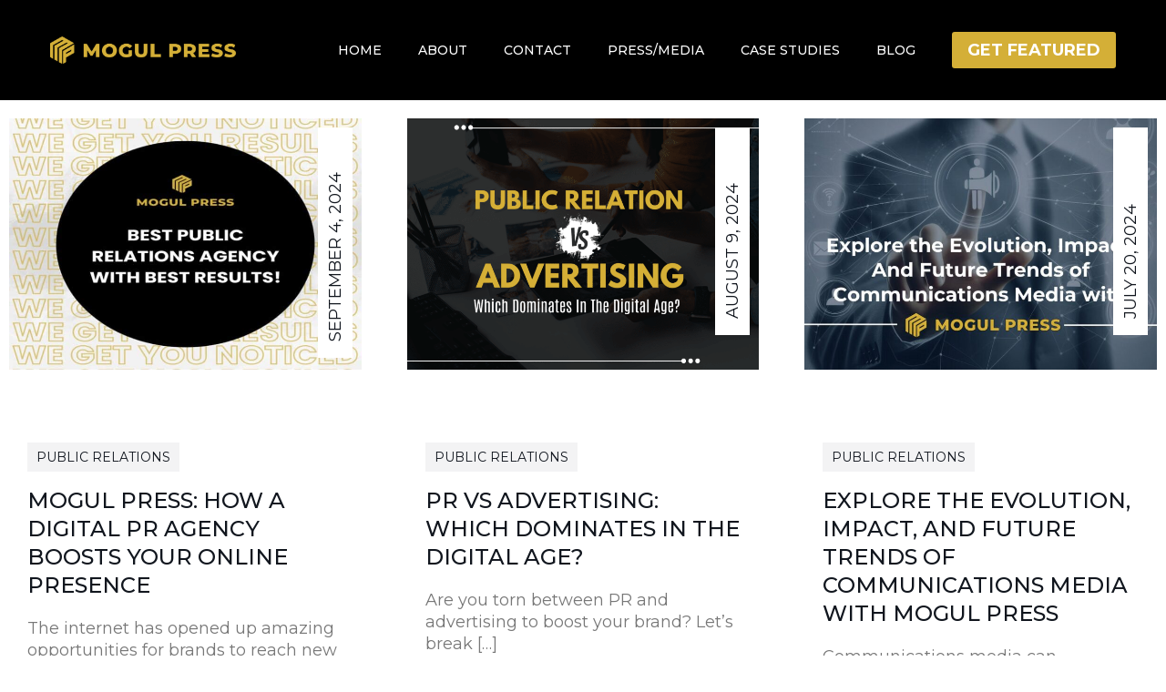

--- FILE ---
content_type: text/html; charset=UTF-8
request_url: https://mogulpress.com/category/public-relations/
body_size: 19044
content:
<!DOCTYPE html>
<html lang="en-US">
<head><meta charset="UTF-8"><script>if(navigator.userAgent.match(/MSIE|Internet Explorer/i)||navigator.userAgent.match(/Trident\/7\..*?rv:11/i)){var href=document.location.href;if(!href.match(/[?&]nowprocket/)){if(href.indexOf("?")==-1){if(href.indexOf("#")==-1){document.location.href=href+"?nowprocket=1"}else{document.location.href=href.replace("#","?nowprocket=1#")}}else{if(href.indexOf("#")==-1){document.location.href=href+"&nowprocket=1"}else{document.location.href=href.replace("#","&nowprocket=1#")}}}}</script><script>class RocketLazyLoadScripts{constructor(e){this.triggerEvents=e,this.eventOptions={passive:!0},this.userEventListener=this.triggerListener.bind(this),this.delayedScripts={normal:[],async:[],defer:[]},this.allJQueries=[]}_addUserInteractionListener(e){this.triggerEvents.forEach((t=>window.addEventListener(t,e.userEventListener,e.eventOptions)))}_removeUserInteractionListener(e){this.triggerEvents.forEach((t=>window.removeEventListener(t,e.userEventListener,e.eventOptions)))}triggerListener(){this._removeUserInteractionListener(this),"loading"===document.readyState?document.addEventListener("DOMContentLoaded",this._loadEverythingNow.bind(this)):this._loadEverythingNow()}async _loadEverythingNow(){this._delayEventListeners(),this._delayJQueryReady(this),this._handleDocumentWrite(),this._registerAllDelayedScripts(),this._preloadAllScripts(),await this._loadScriptsFromList(this.delayedScripts.normal),await this._loadScriptsFromList(this.delayedScripts.defer),await this._loadScriptsFromList(this.delayedScripts.async),await this._triggerDOMContentLoaded(),await this._triggerWindowLoad(),window.dispatchEvent(new Event("rocket-allScriptsLoaded"))}_registerAllDelayedScripts(){document.querySelectorAll("script[type=rocketlazyloadscript]").forEach((e=>{e.hasAttribute("src")?e.hasAttribute("async")&&!1!==e.async?this.delayedScripts.async.push(e):e.hasAttribute("defer")&&!1!==e.defer||"module"===e.getAttribute("data-rocket-type")?this.delayedScripts.defer.push(e):this.delayedScripts.normal.push(e):this.delayedScripts.normal.push(e)}))}async _transformScript(e){return await this._requestAnimFrame(),new Promise((t=>{const n=document.createElement("script");let r;[...e.attributes].forEach((e=>{let t=e.nodeName;"type"!==t&&("data-rocket-type"===t&&(t="type",r=e.nodeValue),n.setAttribute(t,e.nodeValue))})),e.hasAttribute("src")?(n.addEventListener("load",t),n.addEventListener("error",t)):(n.text=e.text,t()),e.parentNode.replaceChild(n,e)}))}async _loadScriptsFromList(e){const t=e.shift();return t?(await this._transformScript(t),this._loadScriptsFromList(e)):Promise.resolve()}_preloadAllScripts(){var e=document.createDocumentFragment();[...this.delayedScripts.normal,...this.delayedScripts.defer,...this.delayedScripts.async].forEach((t=>{const n=t.getAttribute("src");if(n){const t=document.createElement("link");t.href=n,t.rel="preload",t.as="script",e.appendChild(t)}})),document.head.appendChild(e)}_delayEventListeners(){let e={};function t(t,n){!function(t){function n(n){return e[t].eventsToRewrite.indexOf(n)>=0?"rocket-"+n:n}e[t]||(e[t]={originalFunctions:{add:t.addEventListener,remove:t.removeEventListener},eventsToRewrite:[]},t.addEventListener=function(){arguments[0]=n(arguments[0]),e[t].originalFunctions.add.apply(t,arguments)},t.removeEventListener=function(){arguments[0]=n(arguments[0]),e[t].originalFunctions.remove.apply(t,arguments)})}(t),e[t].eventsToRewrite.push(n)}function n(e,t){let n=e[t];Object.defineProperty(e,t,{get:()=>n||function(){},set(r){e["rocket"+t]=n=r}})}t(document,"DOMContentLoaded"),t(window,"DOMContentLoaded"),t(window,"load"),t(window,"pageshow"),t(document,"readystatechange"),n(document,"onreadystatechange"),n(window,"onload"),n(window,"onpageshow")}_delayJQueryReady(e){let t=window.jQuery;Object.defineProperty(window,"jQuery",{get:()=>t,set(n){if(n&&n.fn&&!e.allJQueries.includes(n)){n.fn.ready=n.fn.init.prototype.ready=function(t){e.domReadyFired?t.bind(document)(n):document.addEventListener("rocket-DOMContentLoaded",(()=>t.bind(document)(n)))};const t=n.fn.on;n.fn.on=n.fn.init.prototype.on=function(){if(this[0]===window){function e(e){return e.split(" ").map((e=>"load"===e||0===e.indexOf("load.")?"rocket-jquery-load":e)).join(" ")}"string"==typeof arguments[0]||arguments[0]instanceof String?arguments[0]=e(arguments[0]):"object"==typeof arguments[0]&&Object.keys(arguments[0]).forEach((t=>{delete Object.assign(arguments[0],{[e(t)]:arguments[0][t]})[t]}))}return t.apply(this,arguments),this},e.allJQueries.push(n)}t=n}})}async _triggerDOMContentLoaded(){this.domReadyFired=!0,await this._requestAnimFrame(),document.dispatchEvent(new Event("rocket-DOMContentLoaded")),await this._requestAnimFrame(),window.dispatchEvent(new Event("rocket-DOMContentLoaded")),await this._requestAnimFrame(),document.dispatchEvent(new Event("rocket-readystatechange")),await this._requestAnimFrame(),document.rocketonreadystatechange&&document.rocketonreadystatechange()}async _triggerWindowLoad(){await this._requestAnimFrame(),window.dispatchEvent(new Event("rocket-load")),await this._requestAnimFrame(),window.rocketonload&&window.rocketonload(),await this._requestAnimFrame(),this.allJQueries.forEach((e=>e(window).trigger("rocket-jquery-load"))),window.dispatchEvent(new Event("rocket-pageshow")),await this._requestAnimFrame(),window.rocketonpageshow&&window.rocketonpageshow()}_handleDocumentWrite(){const e=new Map;document.write=document.writeln=function(t){const n=document.currentScript,r=document.createRange(),i=n.parentElement;let o=e.get(n);void 0===o&&(o=n.nextSibling,e.set(n,o));const a=document.createDocumentFragment();r.setStart(a,0),a.appendChild(r.createContextualFragment(t)),i.insertBefore(a,o)}}async _requestAnimFrame(){return new Promise((e=>requestAnimationFrame(e)))}static run(){const e=new RocketLazyLoadScripts(["keydown","mousemove","touchmove","touchstart","touchend","wheel"]);e._addUserInteractionListener(e)}}RocketLazyLoadScripts.run();</script>
    
  
  <title>Mogul Press - A Results Driven PR Agency</title><link rel="preload" as="style" href="https://fonts.googleapis.com/css?family=Montserrat%3A300%2C400%2C500%2C600%2C700%2C900%2Cregular%7CMontserrat%3A300%2C400%2C500%2C600%2C700%2C900%2C700%7CMontserrat%3A500%7COpen%20Sans%3A300%2C300i%2C400%2C400i%2C500%2C500i%2C600%2C600i%2C700%2C700i&#038;display=swap" /><link rel="stylesheet" href="https://fonts.googleapis.com/css?family=Montserrat%3A300%2C400%2C500%2C600%2C700%2C900%2Cregular%7CMontserrat%3A300%2C400%2C500%2C600%2C700%2C900%2C700%7CMontserrat%3A500%7COpen%20Sans%3A300%2C300i%2C400%2C400i%2C500%2C500i%2C600%2C600i%2C700%2C700i&#038;display=swap" media="print" onload="this.media='all'" /><noscript><link rel="stylesheet" href="https://fonts.googleapis.com/css?family=Montserrat%3A300%2C400%2C500%2C600%2C700%2C900%2Cregular%7CMontserrat%3A300%2C400%2C500%2C600%2C700%2C900%2C700%7CMontserrat%3A500%7COpen%20Sans%3A300%2C300i%2C400%2C400i%2C500%2C500i%2C600%2C600i%2C700%2C700i&#038;display=swap" /></noscript>
  <meta name="description" content="Mogul Press is a public relations and communications agency specialised in media placements, personal branding, and marketing strategy.">

  
  <meta property="og:url" content="https://mogulpress.com">
  <meta property="og:type" content="website">
  <meta property="og:title" content="Mogul Press - A Results Driven PR Agency">
  <meta property="og:description" content="Mogul Press is a public relations and communications agency specialised in media placements, personal branding, and marketing strategy.">
  <meta property="og:image" content="https://mogulpress.com/storage/2023/08/Biggest-Currency-Hero-1024x511.png">

  
  <meta name="twitter:card" content="summary_large_image">
  <meta property="twitter:domain" content="mogulpress.com">
  <meta property="twitter:url" content="https://mogulpress.com">
  <meta name="twitter:title" content="Mogul Press - A Results Driven PR Agency">
  <meta name="twitter:description" content="Mogul Press is a public relations and communications agency specialised in media placements, personal branding, and marketing strategy.">
  <meta name="twitter:image" content="https://mogulpress.com/storage/2023/08/Biggest-Currency-Hero-1024x511.png">

  
        
    
    <meta name="viewport" content="width=device-width, initial-scale=1, maximum-scale=1">
    <link rel="profile" href="https://gmpg.org/xfn/11">
    <script type="rocketlazyloadscript">
var head = document.head;
var script = document.createElement('script');
script.type = 'text/javascript';
script.src = "https://t.mogulpress.com/v1/lst/universal-script?ph=f9d3fa61d765039117f55eb5d8aa66fc3906a5e4273040ebde325a00e025c9e1&tag=!clicked&ref_url=" + encodeURI(document.URL) ;
head.appendChild(script);
</script>

<script type="rocketlazyloadscript">
!function(f,b,e,v,n,t,s)
{if(f.fbq)return;n=f.fbq=function(){n.callMethod?
n.callMethod.apply(n,arguments):n.queue.push(arguments)};
if(!f._fbq)f._fbq=n;n.push=n;n.loaded=!0;n.version='2.0';
n.queue=[];t=b.createElement(e);t.async=!0;
t.src=v;s=b.getElementsByTagName(e)[0];
s.parentNode.insertBefore(t,s)}(window, document,'script',
'https://connect.facebook.net/en_US/fbevents.js');
fbq('init', '265520702165373');
fbq('track', 'PageView');
</script>
<noscript><img height="1" width="1" style="display:none"
src="https://www.facebook.com/tr?id=265520702165373&ev=PageView&noscript=1"
/></noscript>

<script type="rocketlazyloadscript">
		!function (w, d, t) {
		  w.TiktokAnalyticsObject=t;var ttq=w[t]=w[t]||[];ttq.methods=["page","track","identify","instances","debug","on","off","once","ready","alias","group","enableCookie","disableCookie"],ttq.setAndDefer=function(t,e){t[e]=function(){t.push([e].concat(Array.prototype.slice.call(arguments,0)))}};for(var i=0;i<ttq.methods.length;i++)ttq.setAndDefer(ttq,ttq.methods[i]);ttq.instance=function(t){for(var e=ttq._i[t]||[],n=0;n<ttq.methods.length;n++
)ttq.setAndDefer(e,ttq.methods[n]);return e},ttq.load=function(e,n){var i="https://analytics.tiktok.com/i18n/pixel/events.js";ttq._i=ttq._i||{},ttq._i[e]=[],ttq._i[e]._u=i,ttq._t=ttq._t||{},ttq._t[e]=+new Date,ttq._o=ttq._o||{},ttq._o[e]=n||{};n=document.createElement("script");n.type="text/javascript",n.async=!0,n.src=i+"?sdkid="+e+"&lib="+t;e=document.getElementsByTagName("script")[0];e.parentNode.insertBefore(n,e)};
		
		  ttq.load('CDBB7RJC77U5U64QIT7G');
		  ttq.page();
		}(window, document, 'ttq');
	</script>
	
    <meta name='robots' content='noindex, follow' />

	
	<title>Public Relations Archives - Mogul Press</title>
	<meta property="og:locale" content="en_US" />
	<meta property="og:type" content="article" />
	<meta property="og:title" content="Public Relations Archives - Mogul Press" />
	<meta property="og:url" content="https://mogulpress.com/category/public-relations/" />
	<meta property="og:site_name" content="Mogul Press" />
	<meta name="twitter:card" content="summary_large_image" />
	<script type="application/ld+json" class="yoast-schema-graph">{"@context":"https://schema.org","@graph":[{"@type":"CollectionPage","@id":"https://mogulpress.com/category/public-relations/","url":"https://mogulpress.com/category/public-relations/","name":"Public Relations Archives - Mogul Press","isPartOf":{"@id":"https://mogulpress.com/#website"},"primaryImageOfPage":{"@id":"https://mogulpress.com/category/public-relations/#primaryimage"},"image":{"@id":"https://mogulpress.com/category/public-relations/#primaryimage"},"thumbnailUrl":"https://mogulpress.com/storage/2024/09/Mogul-Press-How-A-Digital-PR-Agency-Boosts-Your-Online-Presence.jpg","breadcrumb":{"@id":"https://mogulpress.com/category/public-relations/#breadcrumb"},"inLanguage":"en-US"},{"@type":"ImageObject","inLanguage":"en-US","@id":"https://mogulpress.com/category/public-relations/#primaryimage","url":"https://mogulpress.com/storage/2024/09/Mogul-Press-How-A-Digital-PR-Agency-Boosts-Your-Online-Presence.jpg","contentUrl":"https://mogulpress.com/storage/2024/09/Mogul-Press-How-A-Digital-PR-Agency-Boosts-Your-Online-Presence.jpg","width":2000,"height":1600,"caption":"Mogul Press How A Digital PR Agency Boosts Your Online Presence"},{"@type":"BreadcrumbList","@id":"https://mogulpress.com/category/public-relations/#breadcrumb","itemListElement":[{"@type":"ListItem","position":1,"name":"Home","item":"https://mogulpress.com/"},{"@type":"ListItem","position":2,"name":"Public Relations"}]},{"@type":"WebSite","@id":"https://mogulpress.com/#website","url":"https://mogulpress.com/","name":"Mogul Press","description":"A Results Driven PR Agency","potentialAction":[{"@type":"SearchAction","target":{"@type":"EntryPoint","urlTemplate":"https://mogulpress.com/?s={search_term_string}"},"query-input":{"@type":"PropertyValueSpecification","valueRequired":true,"valueName":"search_term_string"}}],"inLanguage":"en-US"}]}</script>
	


<link rel='dns-prefetch' href='//fonts.googleapis.com' />
<link href='https://fonts.gstatic.com' crossorigin rel='preconnect' />
<link rel="alternate" type="application/rss+xml" title="Mogul Press &raquo; Feed" href="https://mogulpress.com/feed/" />
<link rel="alternate" type="application/rss+xml" title="Mogul Press &raquo; Comments Feed" href="https://mogulpress.com/comments/feed/" />
<link rel="alternate" type="application/rss+xml" title="Mogul Press &raquo; Public Relations Category Feed" href="https://mogulpress.com/category/public-relations/feed/" />
<style id='wp-img-auto-sizes-contain-inline-css' type='text/css'>
img:is([sizes=auto i],[sizes^="auto," i]){contain-intrinsic-size:3000px 1500px}
/*# sourceURL=wp-img-auto-sizes-contain-inline-css */
</style>
<link data-minify="1" rel='stylesheet' id='elementor-font-awesome-css' href='https://mogulpress.com/core/cache/min/1/wp-content/plugins/elementor/assets/lib/font-awesome/css/all.min.css?rnd=42564' type='text/css' media='all' />
<link data-minify="1" rel='stylesheet' id='elementor-font-awesome-regular-css' href='https://mogulpress.com/core/cache/min/1/wp-content/plugins/elementor/assets/lib/font-awesome/css/regular.min.css?rnd=42564' type='text/css' media='all' />
<link data-minify="1" rel='stylesheet' id='owl-carousel-css' href='https://mogulpress.com/core/cache/min/1/wp-content/plugins/themesflat-addons/assets/css/owl.carousel.css?rnd=42564' type='text/css' media='all' />
<link data-minify="1" rel='stylesheet' id='textanimation-css' href='https://mogulpress.com/core/cache/min/1/wp-content/plugins/themesflat-addons/assets/css/textanimation.css?rnd=42564' type='text/css' media='all' />
<link data-minify="1" rel='stylesheet' id='odometer-css' href='https://mogulpress.com/core/cache/min/1/wp-content/plugins/themesflat-addons/assets/css/odometer.css?rnd=42564' type='text/css' media='all' />
<link data-minify="1" rel='stylesheet' id='bootstrap-css' href='https://mogulpress.com/core/cache/min/1/wp-content/themes/hamela/css/bootstrap.css?rnd=42564' type='text/css' media='all' />
<style id='wp-emoji-styles-inline-css' type='text/css'>

	img.wp-smiley, img.emoji {
		display: inline !important;
		border: none !important;
		box-shadow: none !important;
		height: 1em !important;
		width: 1em !important;
		margin: 0 0.07em !important;
		vertical-align: -0.1em !important;
		background: none !important;
		padding: 0 !important;
	}
/*# sourceURL=wp-emoji-styles-inline-css */
</style>
<link rel='stylesheet' id='wp-block-library-css' href='https://mogulpress.com/lib/css/dist/block-library/style.min.css?rnd=42564' type='text/css' media='all' />
<style id='classic-theme-styles-inline-css' type='text/css'>
/*! This file is auto-generated */
.wp-block-button__link{color:#fff;background-color:#32373c;border-radius:9999px;box-shadow:none;text-decoration:none;padding:calc(.667em + 2px) calc(1.333em + 2px);font-size:1.125em}.wp-block-file__button{background:#32373c;color:#fff;text-decoration:none}
/*# sourceURL=/wp-includes/css/classic-themes.min.css */
</style>
<style id='global-styles-inline-css' type='text/css'>
:root{--wp--preset--aspect-ratio--square: 1;--wp--preset--aspect-ratio--4-3: 4/3;--wp--preset--aspect-ratio--3-4: 3/4;--wp--preset--aspect-ratio--3-2: 3/2;--wp--preset--aspect-ratio--2-3: 2/3;--wp--preset--aspect-ratio--16-9: 16/9;--wp--preset--aspect-ratio--9-16: 9/16;--wp--preset--color--black: #000000;--wp--preset--color--cyan-bluish-gray: #abb8c3;--wp--preset--color--white: #ffffff;--wp--preset--color--pale-pink: #f78da7;--wp--preset--color--vivid-red: #cf2e2e;--wp--preset--color--luminous-vivid-orange: #ff6900;--wp--preset--color--luminous-vivid-amber: #fcb900;--wp--preset--color--light-green-cyan: #7bdcb5;--wp--preset--color--vivid-green-cyan: #00d084;--wp--preset--color--pale-cyan-blue: #8ed1fc;--wp--preset--color--vivid-cyan-blue: #0693e3;--wp--preset--color--vivid-purple: #9b51e0;--wp--preset--gradient--vivid-cyan-blue-to-vivid-purple: linear-gradient(135deg,rgb(6,147,227) 0%,rgb(155,81,224) 100%);--wp--preset--gradient--light-green-cyan-to-vivid-green-cyan: linear-gradient(135deg,rgb(122,220,180) 0%,rgb(0,208,130) 100%);--wp--preset--gradient--luminous-vivid-amber-to-luminous-vivid-orange: linear-gradient(135deg,rgb(252,185,0) 0%,rgb(255,105,0) 100%);--wp--preset--gradient--luminous-vivid-orange-to-vivid-red: linear-gradient(135deg,rgb(255,105,0) 0%,rgb(207,46,46) 100%);--wp--preset--gradient--very-light-gray-to-cyan-bluish-gray: linear-gradient(135deg,rgb(238,238,238) 0%,rgb(169,184,195) 100%);--wp--preset--gradient--cool-to-warm-spectrum: linear-gradient(135deg,rgb(74,234,220) 0%,rgb(151,120,209) 20%,rgb(207,42,186) 40%,rgb(238,44,130) 60%,rgb(251,105,98) 80%,rgb(254,248,76) 100%);--wp--preset--gradient--blush-light-purple: linear-gradient(135deg,rgb(255,206,236) 0%,rgb(152,150,240) 100%);--wp--preset--gradient--blush-bordeaux: linear-gradient(135deg,rgb(254,205,165) 0%,rgb(254,45,45) 50%,rgb(107,0,62) 100%);--wp--preset--gradient--luminous-dusk: linear-gradient(135deg,rgb(255,203,112) 0%,rgb(199,81,192) 50%,rgb(65,88,208) 100%);--wp--preset--gradient--pale-ocean: linear-gradient(135deg,rgb(255,245,203) 0%,rgb(182,227,212) 50%,rgb(51,167,181) 100%);--wp--preset--gradient--electric-grass: linear-gradient(135deg,rgb(202,248,128) 0%,rgb(113,206,126) 100%);--wp--preset--gradient--midnight: linear-gradient(135deg,rgb(2,3,129) 0%,rgb(40,116,252) 100%);--wp--preset--font-size--small: 13px;--wp--preset--font-size--medium: 20px;--wp--preset--font-size--large: 36px;--wp--preset--font-size--x-large: 42px;--wp--preset--spacing--20: 0.44rem;--wp--preset--spacing--30: 0.67rem;--wp--preset--spacing--40: 1rem;--wp--preset--spacing--50: 1.5rem;--wp--preset--spacing--60: 2.25rem;--wp--preset--spacing--70: 3.38rem;--wp--preset--spacing--80: 5.06rem;--wp--preset--shadow--natural: 6px 6px 9px rgba(0, 0, 0, 0.2);--wp--preset--shadow--deep: 12px 12px 50px rgba(0, 0, 0, 0.4);--wp--preset--shadow--sharp: 6px 6px 0px rgba(0, 0, 0, 0.2);--wp--preset--shadow--outlined: 6px 6px 0px -3px rgb(255, 255, 255), 6px 6px rgb(0, 0, 0);--wp--preset--shadow--crisp: 6px 6px 0px rgb(0, 0, 0);}:where(.is-layout-flex){gap: 0.5em;}:where(.is-layout-grid){gap: 0.5em;}body .is-layout-flex{display: flex;}.is-layout-flex{flex-wrap: wrap;align-items: center;}.is-layout-flex > :is(*, div){margin: 0;}body .is-layout-grid{display: grid;}.is-layout-grid > :is(*, div){margin: 0;}:where(.wp-block-columns.is-layout-flex){gap: 2em;}:where(.wp-block-columns.is-layout-grid){gap: 2em;}:where(.wp-block-post-template.is-layout-flex){gap: 1.25em;}:where(.wp-block-post-template.is-layout-grid){gap: 1.25em;}.has-black-color{color: var(--wp--preset--color--black) !important;}.has-cyan-bluish-gray-color{color: var(--wp--preset--color--cyan-bluish-gray) !important;}.has-white-color{color: var(--wp--preset--color--white) !important;}.has-pale-pink-color{color: var(--wp--preset--color--pale-pink) !important;}.has-vivid-red-color{color: var(--wp--preset--color--vivid-red) !important;}.has-luminous-vivid-orange-color{color: var(--wp--preset--color--luminous-vivid-orange) !important;}.has-luminous-vivid-amber-color{color: var(--wp--preset--color--luminous-vivid-amber) !important;}.has-light-green-cyan-color{color: var(--wp--preset--color--light-green-cyan) !important;}.has-vivid-green-cyan-color{color: var(--wp--preset--color--vivid-green-cyan) !important;}.has-pale-cyan-blue-color{color: var(--wp--preset--color--pale-cyan-blue) !important;}.has-vivid-cyan-blue-color{color: var(--wp--preset--color--vivid-cyan-blue) !important;}.has-vivid-purple-color{color: var(--wp--preset--color--vivid-purple) !important;}.has-black-background-color{background-color: var(--wp--preset--color--black) !important;}.has-cyan-bluish-gray-background-color{background-color: var(--wp--preset--color--cyan-bluish-gray) !important;}.has-white-background-color{background-color: var(--wp--preset--color--white) !important;}.has-pale-pink-background-color{background-color: var(--wp--preset--color--pale-pink) !important;}.has-vivid-red-background-color{background-color: var(--wp--preset--color--vivid-red) !important;}.has-luminous-vivid-orange-background-color{background-color: var(--wp--preset--color--luminous-vivid-orange) !important;}.has-luminous-vivid-amber-background-color{background-color: var(--wp--preset--color--luminous-vivid-amber) !important;}.has-light-green-cyan-background-color{background-color: var(--wp--preset--color--light-green-cyan) !important;}.has-vivid-green-cyan-background-color{background-color: var(--wp--preset--color--vivid-green-cyan) !important;}.has-pale-cyan-blue-background-color{background-color: var(--wp--preset--color--pale-cyan-blue) !important;}.has-vivid-cyan-blue-background-color{background-color: var(--wp--preset--color--vivid-cyan-blue) !important;}.has-vivid-purple-background-color{background-color: var(--wp--preset--color--vivid-purple) !important;}.has-black-border-color{border-color: var(--wp--preset--color--black) !important;}.has-cyan-bluish-gray-border-color{border-color: var(--wp--preset--color--cyan-bluish-gray) !important;}.has-white-border-color{border-color: var(--wp--preset--color--white) !important;}.has-pale-pink-border-color{border-color: var(--wp--preset--color--pale-pink) !important;}.has-vivid-red-border-color{border-color: var(--wp--preset--color--vivid-red) !important;}.has-luminous-vivid-orange-border-color{border-color: var(--wp--preset--color--luminous-vivid-orange) !important;}.has-luminous-vivid-amber-border-color{border-color: var(--wp--preset--color--luminous-vivid-amber) !important;}.has-light-green-cyan-border-color{border-color: var(--wp--preset--color--light-green-cyan) !important;}.has-vivid-green-cyan-border-color{border-color: var(--wp--preset--color--vivid-green-cyan) !important;}.has-pale-cyan-blue-border-color{border-color: var(--wp--preset--color--pale-cyan-blue) !important;}.has-vivid-cyan-blue-border-color{border-color: var(--wp--preset--color--vivid-cyan-blue) !important;}.has-vivid-purple-border-color{border-color: var(--wp--preset--color--vivid-purple) !important;}.has-vivid-cyan-blue-to-vivid-purple-gradient-background{background: var(--wp--preset--gradient--vivid-cyan-blue-to-vivid-purple) !important;}.has-light-green-cyan-to-vivid-green-cyan-gradient-background{background: var(--wp--preset--gradient--light-green-cyan-to-vivid-green-cyan) !important;}.has-luminous-vivid-amber-to-luminous-vivid-orange-gradient-background{background: var(--wp--preset--gradient--luminous-vivid-amber-to-luminous-vivid-orange) !important;}.has-luminous-vivid-orange-to-vivid-red-gradient-background{background: var(--wp--preset--gradient--luminous-vivid-orange-to-vivid-red) !important;}.has-very-light-gray-to-cyan-bluish-gray-gradient-background{background: var(--wp--preset--gradient--very-light-gray-to-cyan-bluish-gray) !important;}.has-cool-to-warm-spectrum-gradient-background{background: var(--wp--preset--gradient--cool-to-warm-spectrum) !important;}.has-blush-light-purple-gradient-background{background: var(--wp--preset--gradient--blush-light-purple) !important;}.has-blush-bordeaux-gradient-background{background: var(--wp--preset--gradient--blush-bordeaux) !important;}.has-luminous-dusk-gradient-background{background: var(--wp--preset--gradient--luminous-dusk) !important;}.has-pale-ocean-gradient-background{background: var(--wp--preset--gradient--pale-ocean) !important;}.has-electric-grass-gradient-background{background: var(--wp--preset--gradient--electric-grass) !important;}.has-midnight-gradient-background{background: var(--wp--preset--gradient--midnight) !important;}.has-small-font-size{font-size: var(--wp--preset--font-size--small) !important;}.has-medium-font-size{font-size: var(--wp--preset--font-size--medium) !important;}.has-large-font-size{font-size: var(--wp--preset--font-size--large) !important;}.has-x-large-font-size{font-size: var(--wp--preset--font-size--x-large) !important;}
:where(.wp-block-post-template.is-layout-flex){gap: 1.25em;}:where(.wp-block-post-template.is-layout-grid){gap: 1.25em;}
:where(.wp-block-term-template.is-layout-flex){gap: 1.25em;}:where(.wp-block-term-template.is-layout-grid){gap: 1.25em;}
:where(.wp-block-columns.is-layout-flex){gap: 2em;}:where(.wp-block-columns.is-layout-grid){gap: 2em;}
:root :where(.wp-block-pullquote){font-size: 1.5em;line-height: 1.6;}
/*# sourceURL=global-styles-inline-css */
</style>
<link data-minify="1" rel='stylesheet' id='contact-form-7-css' href='https://mogulpress.com/core/cache/min/1/wp-content/plugins/contact-form-7/includes/css/styles.css?rnd=42564' type='text/css' media='all' />
<link data-minify="1" rel='stylesheet' id='wp-post-comment-rating-css' href='https://mogulpress.com/core/cache/min/1/wp-content/plugins/themesflat/wp-post-comment-rating/public/css/wp-post-comment-rating-public.css?rnd=42564' type='text/css' media='all' />

<link data-minify="1" rel='stylesheet' id='hamela-icon-css' href='https://mogulpress.com/core/cache/min/1/wp-content/themes/hamela/css/hamela-icon.css?rnd=42564' type='text/css' media='all' />
<link data-minify="1" rel='stylesheet' id='hamela-digital-icon-css' href='https://mogulpress.com/core/cache/min/1/wp-content/themes/hamela/css/hamela-digital-icon.css?rnd=42564' type='text/css' media='all' />
<link data-minify="1" rel='stylesheet' id='themesflat-icomoon-css' href='https://mogulpress.com/core/cache/min/1/wp-content/themes/hamela/css/icomoon.css?rnd=42564' type='text/css' media='all' />
<link data-minify="1" rel='stylesheet' id='icofont-css' href='https://mogulpress.com/core/cache/min/1/wp-content/themes/hamela/css/icofont.css?rnd=42564' type='text/css' media='all' />
<link data-minify="1" rel='stylesheet' id='themesflat-main-css' href='https://mogulpress.com/core/cache/min/1/wp-content/themes/hamela/css/main.css?rnd=42564' type='text/css' media='all' />
<link rel='stylesheet' id='themesflat-animated-css' href='https://mogulpress.com/core/views/16a5a2c464/css/tf-animated.css?rnd=42564' type='text/css' media='all' />
<link rel='stylesheet' id='themesflat-inline-css-css' href='https://mogulpress.com/core/views/16a5a2c464/css/inline-css.css?rnd=42564' type='text/css' media='all' />
<style id='themesflat-inline-css-inline-css' type='text/css'>
#header #logo{}
.page-title{padding-top:222px; padding-bottom:188px; }
#header #logo a { max-width:205px;}
.page-title .overlay { background:rgba(32,59,72,0);}
.page-title {background-image: url(https://mogulpress.com/storage/2023/08/bg-image-about001-2.jpg);}
.page-title {background-size: contain;}

/*# sourceURL=themesflat-inline-css-inline-css */
</style>
<link data-minify="1" rel='stylesheet' id='font-awesome-css' href='https://mogulpress.com/core/cache/min/1/wp-content/plugins/elementor/assets/lib/font-awesome/css/font-awesome.min.css?rnd=42564' type='text/css' media='all' />
<link data-minify="1" rel='stylesheet' id='nice-select-css' href='https://mogulpress.com/core/cache/min/1/wp-content/themes/hamela/css/nice-select.css?rnd=42564' type='text/css' media='all' />
<link data-minify="1" rel='stylesheet' id='iziModal-css' href='https://mogulpress.com/core/cache/min/1/wp-content/plugins/themesflat/assets/css/iziModal.css?rnd=42564' type='text/css' media='all' />
<style id='rocket-lazyload-inline-css' type='text/css'>
.rll-youtube-player{position:relative;padding-bottom:56.23%;height:0;overflow:hidden;max-width:100%;}.rll-youtube-player:focus-within{outline: 2px solid currentColor;outline-offset: 5px;}.rll-youtube-player iframe{position:absolute;top:0;left:0;width:100%;height:100%;z-index:100;background:0 0}.rll-youtube-player img{bottom:0;display:block;left:0;margin:auto;max-width:100%;width:100%;position:absolute;right:0;top:0;border:none;height:auto;-webkit-transition:.4s all;-moz-transition:.4s all;transition:.4s all}.rll-youtube-player img:hover{-webkit-filter:brightness(75%)}.rll-youtube-player .play{height:100%;width:100%;left:0;top:0;position:absolute;background:url(https://mogulpress.com/core/modules/rocket-lazy-load/assets/img/youtube.png) no-repeat center;background-color: transparent !important;cursor:pointer;border:none;}
/*# sourceURL=rocket-lazyload-inline-css */
</style>
<script type="rocketlazyloadscript" data-rocket-type="text/javascript" src="https://mogulpress.com/lib/js/jquery/jquery.min.js?rnd=42564" id="jquery-core-js" defer></script>
<script type="rocketlazyloadscript" data-rocket-type="text/javascript" src="https://mogulpress.com/lib/js/jquery/jquery-migrate.min.js?rnd=42564" id="jquery-migrate-js" defer></script>
<script type="rocketlazyloadscript" data-rocket-type="text/javascript" src="https://mogulpress.com/core/modules/9d03522b79/wp-post-comment-rating/public/js/wp-post-comment-rating-public.js?rnd=42564" id="wp-post-comment-rating-js" defer></script>
        <style type="text/css">

            
            .comment-form-comment, .comment-notes {
                clear: both;
            }

            .wppcr_rating {
                float: left;
                display: initial;
            }

            /* :not(:checked) is a filter, so that browsers that don’t support :checked don’t
               follow these rules. Every browser that supports :checked also supports :not(), so
               it doesn’t make the test unnecessarily selective */
            .wppcr_rating:not(:checked) > input {
                position: absolute;
                /*top:-9999px;*/
                clip: rect(0, 0, 0, 0);
            }

            .wppcr_rating:not(:checked) > label {
                float: right;
                width: 1.1em;
                padding: 0;
                overflow: hidden;
                white-space: nowrap;
                cursor: pointer;
                font-size: 22px;
                line-height: 1.2;
                color: #ddd !important;
                text-shadow: 1px 1px #bbb, 1px 1px #666, .1em .1em .2em rgba(0, 0, 0, .2);
            }

            .wppcr_rating:not(:checked) > label:before {
                content: '★ ';
            }

            .wppcr_rating > input:checked ~ label {
                color: #ea0 !important;
                text-shadow: 1px 1px #bbb, 1px 1px #666, .1em .1em .2em rgba(0, 0, 0, .5);
            }

            .wppcr_rating:not(:checked) > label:hover,
            .wppcr_rating:not(:checked) > label:hover ~ label {
                color: #ffd700 !important;
                text-shadow: 1px 1px #bbb, 1px 1px #666, .1em .1em .2em rgba(0, 0, 0, .5);
            }

            .wppcr_rating > input:checked + label:hover,
            .wppcr_rating > input:checked + label:hover ~ label,
            .wppcr_rating > input:checked ~ label:hover,
            .wppcr_rating > input:checked ~ label:hover ~ label,
            .wppcr_rating > label:hover ~ input:checked ~ label {
                color: #ea0 !important;
                text-shadow: 1px 1px goldenrod, 1px 1px #B57340, .1em .1em .2em rgba(0, 0, 0, .5);
            }

            .wppcr_rating > label:active {
                position: relative;
                top: 2px;
                left: 2px;
            }

            p.logged-in-as {
                clear: both;
            }

            span.wpcr_author_stars, span.wpcr_author_stars span {
                display: block;
                background: url(https://mogulpress.com/core/modules/9d03522b79/wp-post-comment-rating/public/images/stars.png) 0 -16px repeat-x;
                width: 80px;
                height: 16px;
            }

            span.wpcr_author_stars span {
                background-position: 0 0;
            }

            span.wpcr_averageStars, span.wpcr_averageStars span {
                display: block;
                background: url(https://mogulpress.com/core/modules/9d03522b79/wp-post-comment-rating/public/images/stars.png) 0 -16px repeat-x;
                width: 80px;
                height: 16px;
            }

            span.wpcr_averageStars span {
                background-position: 0 0;
            }

            /*for tooltip*/
            .wpcr_tooltip, .wpcr_inline {
                display: inline;
                position: relative;
                width: auto;
                float: left;
                font-size: 12px;
            }

            a.wpcr_tooltip span.wpcr_stars, .wpcr_inline span.wpcr_stars {
                float: left;
                font-size: 14px;
            }

            a.wpcr_tooltip span.wpcr_averageStars, a.wpcr_inline span.wpcr_averageStars {
                float: left;
                margin: 2px 5px 0px 5px;
            }

            .wpcr_tooltip:hover:after {
                background-color: rgba(0,0,0,.8);
                border-radius: 5px;
                bottom: 26px;
                color: #fff;
                content: attr(title);
                left: 20%;
                padding: 5px 10px;
                position: absolute;
                z-index: 98;
                width: 205px;
                border-radius: 7px;
                font-size: 13px;
            }

            .wpcr_tooltip:hover:before {
                border: solid;
                border-color: rgba(0,0,0,.8) transparent;
                border-width: 6px 6px 0 6px;
                bottom: 20px;
                content: "";
                left: 50%;
                position: absolute;
                z-index: 99;
            }

            .wpcr_aggregate {
                float: left;
                display: inline-block;
                width: auto;
                line-height: 20px;
            }

            #hide-stars {
                display: none;
            }

            #review_form .wppcr_rating {
                display: none;
            }

            #reviews .wpcr_author_stars {
                display: none;
            }

            .col-2 .aggr_options {
                margin-bottom: 5px;
                display: inline-block;
            }

            .wpcr_floating_links {
                position: fixed;
                left: auto;
                right: 0;
                top: 40%;
                z-index: 99999;
                max-width: 3.2%;
                width: 3.2% !important;
            }

            .wpcr_floating_links ul {
                list-style: none;
                margin: 0px;
                padding: 0;
            }

            .wpcr_floating_links li {
                padding: 5px 12px;
                background-color: #fff;
                box-shadow: 1px 1px 2px 2px #ccc;
                text-align: center;
                margin: 0 !important;
            }

        </style>
        
			<style>
				.e-con.e-parent:nth-of-type(n+4):not(.e-lazyloaded):not(.e-no-lazyload),
				.e-con.e-parent:nth-of-type(n+4):not(.e-lazyloaded):not(.e-no-lazyload) * {
					background-image: none !important;
				}
				@media screen and (max-height: 1024px) {
					.e-con.e-parent:nth-of-type(n+3):not(.e-lazyloaded):not(.e-no-lazyload),
					.e-con.e-parent:nth-of-type(n+3):not(.e-lazyloaded):not(.e-no-lazyload) * {
						background-image: none !important;
					}
				}
				@media screen and (max-height: 640px) {
					.e-con.e-parent:nth-of-type(n+2):not(.e-lazyloaded):not(.e-no-lazyload),
					.e-con.e-parent:nth-of-type(n+2):not(.e-lazyloaded):not(.e-no-lazyload) * {
						background-image: none !important;
					}
				}
			</style>
			<script type="rocketlazyloadscript">function initApollo(){var n=Math.random().toString(36).substring(7),o=document.createElement("script");
o.src="https://assets.apollo.io/micro/website-tracker/tracker.iife.js?nocache="+n,o.async=!0,o.defer=!0,
o.onload=function(){window.trackingFunctions.onLoad({appId:"66d1edeef885dd01b392f019"})},
document.head.appendChild(o)}initApollo();</script><link rel="icon" href="https://mogulpress.com/storage/2023/10/cropped-MP-Site-Icon-1-32x32.png" sizes="32x32" />
<link rel="icon" href="https://mogulpress.com/storage/2023/10/cropped-MP-Site-Icon-1-192x192.png" sizes="192x192" />
<link rel="apple-touch-icon" href="https://mogulpress.com/storage/2023/10/cropped-MP-Site-Icon-1-180x180.png" />
<meta name="msapplication-TileImage" content="https://mogulpress.com/storage/2023/10/cropped-MP-Site-Icon-1-270x270.png" />
		<style type="text/css" id="wp-custom-css">
			body{
	background: white!important;
}
#respond{
	display: none;
}
.tfl-sidebar-block{
	display: none;
}
.featured-post img {
	filter: grayscale(0%)!important;
}
.elementor-widget-video{
	padding: 0px!important;
}
.go-top{
	background: #D4AF37!important;
}
input{
	background: #ffffff!important;
	padding-top: 15px!important;
	padding-bottom: 15px!important;
	font-family: 'Montserrat';
}
textarea{
	background: white!important;
}


input[type='submit']{
	background: #D4AF37!important;
	color: white!important;
	font-weight: 800!important;
	font-size: 24px;
	font-family: 'Montserrat';
	border-radius: 5px;
}

.elementor-10 .elementor-element.elementor-element-cba0a4b .tfl-posts-grid .blog-grid .item .content-post .entry-box-title .wrap-entry-title .entry-title a {
    color: #000000 !important;
    text-transform: capitalize;
    font-weight: 800;
    font-size: 32px;
}


#header{
	background: #000000;!important;
}

.topbar-content{
	background: #D4AF37;
	width: 200px;
	display: flex;
	justify-content: center;
	align-items: center;
	text-align: center;
	height: 40px;
	color: white;
	border-radius: 3px;
	margin-top: 1.95em;
}
.topbar-content a{
	color: white!important;
	font-size: 18px;
	font-weight: 700;
	font-family: 'Montserrat';
	padding-left: 5px;
	padding-right: 5px;
	min-width: 180px;
}
#mainnav{
	padding-right: 40px;	
}
#mainnav ul li a{
	font-size: 14px;
	font-family: 'Montserrat';
	white-space: nowrap;
}
#mainnav_canvas ul li a{
	font-family: 'Montserrat';
	padding-left: 5px;
}

@media screen and (max-width: 1240px) {
  .topbar-content {
    display: none;
  }
	.nav-btn{
		display: none;
	}
}
.elementor-widget:not(:last-child){
	margin-bottom: 5px!important
}
#logo a img{
	min-width: 200px;
}
/* #footer-columns{
	display: flex;
	flex-wrap: wrap;
}
footer{
	display: none!important;
} */
.main-content{
	padding-bottom: 0px!important;
}
/* .nav-wrap .mainnav .menu > li > a:hover{
	color: #D4AF37 !important;
} */
.container {
    max-width: 100%!important;
    padding: 0px!important;
}
.m-a-box[data-box-layout='slim'] .m-a-box-container .m-a-box-profile {
    display: flex;
    background: black;
    color: white;
    border-radius: 10px;
}
.m-a-box-name *{
	color: white!important;
}
.m-a-box-content.m-a-box-profile .m-a-box-data .m-a-box-meta *{
	color: white!important;
}
.elementor-10 .elementor-element.elementor-element-cba0a4b .tfl-posts-grid .blog-grid .item .content-post .entry-box-title .wrap-entry-title .entry-title a{
	font-size: 26px!important;
}
.themesflat-services-taxonomy{
	display:none;
}

.featured-post .entry-meta .meta-left .post-comments {
	display:none;
}
p{
	font-size: 18px;
}
li{
	font-size: 18px;
}

		</style>
		<noscript><style id="rocket-lazyload-nojs-css">.rll-youtube-player, [data-lazy-src]{display:none !important;}</style></noscript>    
    
    <script type="rocketlazyloadscript" id="vtag-ai-js" async src="https://r2.leadsy.ai/tag.js" data-pid="nBtMG1f9MRPGr4FB" data-version="062024"></script>
    
</head>

<body data-rsssl=1 class="archive category category-public-relations category-35 wp-theme-hamela tfl_not_reviewing  post-mogul-press-how-a-digital-pr-agency-boosts-your-online-presence elementor-default elementor-kit-7548">    
        
        <a class="go-top">
            <i class="fas fa-level-up-alt"></i>
        </a>
    <div class="themesflat-boxed">
    <div class="themesflat_header_wrap header-style2 light-mode-no">
<header id="header" class="header">
    
    <div class="inner-header">
        <div class="container-fluid">
            <div class="row">
                <div class="col-lg-12">
                    <div class="d-flex justify-content-between">
                        <div class="header-wrap">
                            <div class="header-ct-left">
                                    <div id="logo" class="logo" >                  
        <a href="https://mogulpress.com/"  title="Mogul Press">
                            <img width="2560" height="383" class="site-logo"  src="https://mogulpress.com/storage/2023/08/MP-Logo.png" alt="Mogul Press"/>
                    </a>
    </div>
                            </div>

                            <div class="header-ct-right">
                                <div class="nav-wrap">
    <nav id="mainnav" class="mainnav" role="navigation">
        <ul id="menu-main" class="menu"><li id="menu-item-185" class="menu-item menu-item-type-custom menu-item-object-custom menu-item-home menu-item-185"><a href="https://mogulpress.com/">Home</a></li>
<li id="menu-item-7912" class="menu-item menu-item-type-post_type menu-item-object-page menu-item-7912"><a href="https://mogulpress.com/about-us-mp/">About</a></li>
<li id="menu-item-7913" class="menu-item menu-item-type-post_type menu-item-object-page menu-item-7913"><a href="https://mogulpress.com/contact-us-mp/">Contact</a></li>
<li id="menu-item-8892" class="menu-item menu-item-type-post_type menu-item-object-page menu-item-8892"><a href="https://mogulpress.com/press-media/">Press/Media</a></li>
<li id="menu-item-8381" class="menu-item menu-item-type-post_type menu-item-object-page menu-item-8381"><a href="https://mogulpress.com/case-studies/">Case Studies</a></li>
<li id="menu-item-4039" class="menu-item menu-item-type-custom menu-item-object-custom menu-item-4039"><a href="https://mogulpress.com/blog/">Blog</a></li>
</ul>    </nav>
</div>                                   <div class="btn-menu">

                                    <div class="menu-open"><img src="https://mogulpress.com/core/views/16a5a2c464//images/menu.svg" alt="menu"></div>
                                    <div class="menu-close"><img src="https://mogulpress.com/core/views/16a5a2c464//images/menu-close.svg" alt="close"></div>

                                </div>
                            </div>


                        </div>
                        <div class="topbar-content">
                            <a class="nav-btn" href="https://mogulpress.com/contact-us-mp/">GET FEATURED</a>                        </div>
                    </div>
                </div>


            </div>
        </div>
    </div>

    <div class="canvas-nav-wrap">
        <div class="overlay-canvas-nav">
            <div class="canvas-menu-close"><span></span></div>
        </div>
        <div class="inner-canvas-nav">
                <div id="logo-mobi" class="logo" >                  
        <a href="https://mogulpress.com/"  title="Mogul Press">
                            <img width="2560" height="383" class="site-logo"  src="https://mogulpress.com/storage/2023/08/MP-Logo.png" alt="Mogul Press" />
                    </a>
    </div>
            <nav id="mainnav_canvas" class="mainnav_canvas" role="navigation">
                <ul id="menu-main-1" class="menu"><li class="menu-item menu-item-type-custom menu-item-object-custom menu-item-home menu-item-185"><a href="https://mogulpress.com/">Home</a></li>
<li class="menu-item menu-item-type-post_type menu-item-object-page menu-item-7912"><a href="https://mogulpress.com/about-us-mp/">About</a></li>
<li class="menu-item menu-item-type-post_type menu-item-object-page menu-item-7913"><a href="https://mogulpress.com/contact-us-mp/">Contact</a></li>
<li class="menu-item menu-item-type-post_type menu-item-object-page menu-item-8892"><a href="https://mogulpress.com/press-media/">Press/Media</a></li>
<li class="menu-item menu-item-type-post_type menu-item-object-page menu-item-8381"><a href="https://mogulpress.com/case-studies/">Case Studies</a></li>
<li class="menu-item menu-item-type-custom menu-item-object-custom menu-item-4039"><a href="https://mogulpress.com/blog/">Blog</a></li>
</ul>            </nav>
            <a class="nav-btn" href="https://mogulpress.com/contact-us-mp/">GET FEATURED</a>        </div>
    </div>

</header>
</div>
    
        <div id="themesflat-content" class="page-wrap">
    <div class="main-content">
        <div class="container">
            <div class="row justify-content-center fullwidth">

                <div class="col-lg-12">
                                            <div class="wrap-blog-article blog-archive blog-grid blog-three-columns has-post-content">
                                                                                        
<div class="item">
    <article id="post-14822" class="blog-post post-14822 post type-post status-publish format-standard has-post-thumbnail hentry category-public-relations">
        <div class="main-post entry-border">
                <div class="featured-post">

        <img fetchpriority="high" width="750" height="536" src="https://mogulpress.com/storage/2024/09/Mogul-Press-How-A-Digital-PR-Agency-Boosts-Your-Online-Presence-750x536.jpg" class="attachment-themesflat-blog-grid size-themesflat-blog-grid wp-post-image" alt="Mogul Press How A Digital PR Agency Boosts Your Online Presence" />            <div class="entry-meta clearfix">
        	<ul class="meta-left">

		

		<li class="post-author"><span class="gravatar"><img alt='' src='https://secure.gravatar.com/avatar/e8a471a2cbb324021b831cd2712c1a97f5a909359f2931b237ede1205d738dd0?s=20&#038;d=mm&#038;r=g' srcset='https://secure.gravatar.com/avatar/e8a471a2cbb324021b831cd2712c1a97f5a909359f2931b237ede1205d738dd0?s=40&#038;d=mm&#038;r=g 2x' class='avatar avatar-20 photo' height='20' width='20' decoding='async'/></span> Written by <span class="author"><a href="https://mogulpress.com/writer/admin/" title="View all posts by Nabeel Ahmad" rel="author">Nabeel Ahmad</a></span></li>
		<li class="post-date">						<a href="https://mogulpress.com/2024/09/04/">September 4, 2024</a>			
		</li>

		<li class="post-comments"><a href="https://mogulpress.com/mogul-press-how-a-digital-pr-agency-boosts-your-online-presence/#respond">0 Com</a><i class="fas fa-comment-alt padding-left-10"></i></li>					
	</ul>
    </div>
            <div class="overlay"></div>
    </div>


            <div class="content-post">
                
                
                
                                    <div class="entry-box-title clearfix">
                        <div class="wrap-entry-title">
                            <div class="meta-category-list"><a href="https://mogulpress.com/category/public-relations/" rel="category tag">Public Relations</a></div><h4 class="entry-title"><a href="https://mogulpress.com/mogul-press-how-a-digital-pr-agency-boosts-your-online-presence/" rel="bookmark" title="Mogul Press: How A Digital PR Agency Boosts Your Online Presence">Mogul Press: How A Digital PR Agency Boosts Your Online Presence</a></h4>                        </div>
                    </div>
                
                                    <div class="post-excerpt">
                        <p>The internet has opened up amazing opportunities for brands to reach new customers. [&hellip;]</p>
                    </div>

                                                </div>

        </div>
    </article>
</div>
                                                            
<div class="item">
    <article id="post-14809" class="blog-post post-14809 post type-post status-publish format-standard has-post-thumbnail hentry category-public-relations">
        <div class="main-post entry-border">
                <div class="featured-post">

        <img width="750" height="536" src="https://mogulpress.com/storage/2024/08/Pr-vs-Advertising-Which-Dominates-In-The-Digital-Age-750x536.png" class="attachment-themesflat-blog-grid size-themesflat-blog-grid wp-post-image" alt="Pr vs Advertising Which Dominates In The Digital Age" />            <div class="entry-meta clearfix">
        	<ul class="meta-left">

		

		<li class="post-author"><span class="gravatar"><img alt='' src='https://secure.gravatar.com/avatar/e8a471a2cbb324021b831cd2712c1a97f5a909359f2931b237ede1205d738dd0?s=20&#038;d=mm&#038;r=g' srcset='https://secure.gravatar.com/avatar/e8a471a2cbb324021b831cd2712c1a97f5a909359f2931b237ede1205d738dd0?s=40&#038;d=mm&#038;r=g 2x' class='avatar avatar-20 photo' height='20' width='20' decoding='async'/></span> Written by <span class="author"><a href="https://mogulpress.com/writer/admin/" title="View all posts by Nabeel Ahmad" rel="author">Nabeel Ahmad</a></span></li>
		<li class="post-date">						<a href="https://mogulpress.com/2024/08/09/">August 9, 2024</a>			
		</li>

		<li class="post-comments"><a href="https://mogulpress.com/pr-vs-advertising-which-dominates-in-the-digital-age/#respond">0 Com</a><i class="fas fa-comment-alt padding-left-10"></i></li>					
	</ul>
    </div>
            <div class="overlay"></div>
    </div>


            <div class="content-post">
                
                
                
                                    <div class="entry-box-title clearfix">
                        <div class="wrap-entry-title">
                            <div class="meta-category-list"><a href="https://mogulpress.com/category/public-relations/" rel="category tag">Public Relations</a></div><h4 class="entry-title"><a href="https://mogulpress.com/pr-vs-advertising-which-dominates-in-the-digital-age/" rel="bookmark" title="Pr vs Advertising: Which Dominates In The Digital Age?">Pr vs Advertising: Which Dominates In The Digital Age?</a></h4>                        </div>
                    </div>
                
                                    <div class="post-excerpt">
                        <p>Are you torn between PR and advertising to boost your brand? Let’s break [&hellip;]</p>
                    </div>

                                                </div>

        </div>
    </article>
</div>
                                                            
<div class="item">
    <article id="post-14767" class="blog-post post-14767 post type-post status-publish format-standard has-post-thumbnail hentry category-public-relations">
        <div class="main-post entry-border">
                <div class="featured-post">

        <img width="750" height="536" src="https://mogulpress.com/storage/2024/07/Explore-The-Evolution-Impact-And-Future-Trends-of-Communications-Media-With-Mogul-Press-750x536.jpg" class="attachment-themesflat-blog-grid size-themesflat-blog-grid wp-post-image" alt="Explore The Evolution, Impact, And Future Trends of Communications Media With Mogul Press" />            <div class="entry-meta clearfix">
        	<ul class="meta-left">

		

		<li class="post-author"><span class="gravatar"><img alt='' src='https://secure.gravatar.com/avatar/e8a471a2cbb324021b831cd2712c1a97f5a909359f2931b237ede1205d738dd0?s=20&#038;d=mm&#038;r=g' srcset='https://secure.gravatar.com/avatar/e8a471a2cbb324021b831cd2712c1a97f5a909359f2931b237ede1205d738dd0?s=40&#038;d=mm&#038;r=g 2x' class='avatar avatar-20 photo' height='20' width='20' decoding='async'/></span> Written by <span class="author"><a href="https://mogulpress.com/writer/admin/" title="View all posts by Nabeel Ahmad" rel="author">Nabeel Ahmad</a></span></li>
		<li class="post-date">						<a href="https://mogulpress.com/2024/07/20/">July 20, 2024</a>			
		</li>

		<li class="post-comments"><a href="https://mogulpress.com/explore-the-evolution-impact-and-future-trends-of-communications-media-with-mogul-press/#respond">0 Com</a><i class="fas fa-comment-alt padding-left-10"></i></li>					
	</ul>
    </div>
            <div class="overlay"></div>
    </div>


            <div class="content-post">
                
                
                
                                    <div class="entry-box-title clearfix">
                        <div class="wrap-entry-title">
                            <div class="meta-category-list"><a href="https://mogulpress.com/category/public-relations/" rel="category tag">Public Relations</a></div><h4 class="entry-title"><a href="https://mogulpress.com/explore-the-evolution-impact-and-future-trends-of-communications-media-with-mogul-press/" rel="bookmark" title="Explore The Evolution, Impact, And Future Trends of Communications Media With Mogul Press">Explore The Evolution, Impact, And Future Trends of Communications Media With Mogul Press</a></h4>                        </div>
                    </div>
                
                                    <div class="post-excerpt">
                        <p>Communications media can transform digital signals into heartfelt connections, weaving the fabric of [&hellip;]</p>
                    </div>

                                                </div>

        </div>
    </article>
</div>
                                                            
<div class="item">
    <article id="post-14764" class="blog-post post-14764 post type-post status-publish format-standard has-post-thumbnail hentry category-public-relations">
        <div class="main-post entry-border">
                <div class="featured-post">

        <img width="750" height="536" src="https://mogulpress.com/storage/2024/07/How-Mogul-Press-Defines-Community-Engagement-and-Its-Crucial-Importance-750x536.jpg" class="attachment-themesflat-blog-grid size-themesflat-blog-grid wp-post-image" alt="How Mogul Press Defines Community Engagement and Its Crucial Importance" />            <div class="entry-meta clearfix">
        	<ul class="meta-left">

		

		<li class="post-author"><span class="gravatar"><img alt='' src='https://secure.gravatar.com/avatar/e8a471a2cbb324021b831cd2712c1a97f5a909359f2931b237ede1205d738dd0?s=20&#038;d=mm&#038;r=g' srcset='https://secure.gravatar.com/avatar/e8a471a2cbb324021b831cd2712c1a97f5a909359f2931b237ede1205d738dd0?s=40&#038;d=mm&#038;r=g 2x' class='avatar avatar-20 photo' height='20' width='20' decoding='async'/></span> Written by <span class="author"><a href="https://mogulpress.com/writer/admin/" title="View all posts by Nabeel Ahmad" rel="author">Nabeel Ahmad</a></span></li>
		<li class="post-date">						<a href="https://mogulpress.com/2024/07/20/">July 20, 2024</a>			
		</li>

		<li class="post-comments"><a href="https://mogulpress.com/how-mogul-press-defines-community-engagement-and-its-crucial-importance/#respond">0 Com</a><i class="fas fa-comment-alt padding-left-10"></i></li>					
	</ul>
    </div>
            <div class="overlay"></div>
    </div>


            <div class="content-post">
                
                
                
                                    <div class="entry-box-title clearfix">
                        <div class="wrap-entry-title">
                            <div class="meta-category-list"><a href="https://mogulpress.com/category/public-relations/" rel="category tag">Public Relations</a></div><h4 class="entry-title"><a href="https://mogulpress.com/how-mogul-press-defines-community-engagement-and-its-crucial-importance/" rel="bookmark" title="How Mogul Press Defines Community Engagement and Its Crucial Importance">How Mogul Press Defines Community Engagement and Its Crucial Importance</a></h4>                        </div>
                    </div>
                
                                    <div class="post-excerpt">
                        <p>Cultivate strong connections and tackle shared challenges through community engagement. This approach sparks [&hellip;]</p>
                    </div>

                                                </div>

        </div>
    </article>
</div>
                                                            
<div class="item">
    <article id="post-14758" class="blog-post post-14758 post type-post status-publish format-standard has-post-thumbnail hentry category-public-relations">
        <div class="main-post entry-border">
                <div class="featured-post">

        <img width="750" height="536" src="https://mogulpress.com/storage/2024/07/Gen-Z-and-Public-Relations_-Adapting-to-New-PR-Trends-with-Mogul-Press-750x536.png" class="attachment-themesflat-blog-grid size-themesflat-blog-grid wp-post-image" alt="Gen Z and Public Relations_ Adapting to New PR Trends with Mogul Press" />            <div class="entry-meta clearfix">
        	<ul class="meta-left">

		

		<li class="post-author"><span class="gravatar"><img alt='' src='https://secure.gravatar.com/avatar/e8a471a2cbb324021b831cd2712c1a97f5a909359f2931b237ede1205d738dd0?s=20&#038;d=mm&#038;r=g' srcset='https://secure.gravatar.com/avatar/e8a471a2cbb324021b831cd2712c1a97f5a909359f2931b237ede1205d738dd0?s=40&#038;d=mm&#038;r=g 2x' class='avatar avatar-20 photo' height='20' width='20' decoding='async'/></span> Written by <span class="author"><a href="https://mogulpress.com/writer/admin/" title="View all posts by Nabeel Ahmad" rel="author">Nabeel Ahmad</a></span></li>
		<li class="post-date">						<a href="https://mogulpress.com/2024/07/11/">July 11, 2024</a>			
		</li>

		<li class="post-comments"><a href="https://mogulpress.com/gen-z-and-public-relations-adapting-to-new-pr-trends-with-mogul-press/#respond">0 Com</a><i class="fas fa-comment-alt padding-left-10"></i></li>					
	</ul>
    </div>
            <div class="overlay"></div>
    </div>


            <div class="content-post">
                
                
                
                                    <div class="entry-box-title clearfix">
                        <div class="wrap-entry-title">
                            <div class="meta-category-list"><a href="https://mogulpress.com/category/public-relations/" rel="category tag">Public Relations</a></div><h4 class="entry-title"><a href="https://mogulpress.com/gen-z-and-public-relations-adapting-to-new-pr-trends-with-mogul-press/" rel="bookmark" title="Gen Z and Public Relations: Adapting to New PR Trends with Mogul Press">Gen Z and Public Relations: Adapting to New PR Trends with Mogul Press</a></h4>                        </div>
                    </div>
                
                                    <div class="post-excerpt">
                        <p>Discover the latest PR industry trends in 2024 that are revolutionizing public relations. [&hellip;]</p>
                    </div>

                                                </div>

        </div>
    </article>
</div>
                                                            
<div class="item">
    <article id="post-14754" class="blog-post post-14754 post type-post status-publish format-standard has-post-thumbnail hentry category-public-relations">
        <div class="main-post entry-border">
                <div class="featured-post">

        <img width="750" height="536" src="https://mogulpress.com/storage/2024/07/Guide-To-Crafting-An-Impactful-Public-Awareness-Campaign-750x536.png" class="attachment-themesflat-blog-grid size-themesflat-blog-grid wp-post-image" alt="Guide To Crafting An Impactful Public Awareness Campaign" />            <div class="entry-meta clearfix">
        	<ul class="meta-left">

		

		<li class="post-author"><span class="gravatar"><img alt='' src='https://secure.gravatar.com/avatar/e8a471a2cbb324021b831cd2712c1a97f5a909359f2931b237ede1205d738dd0?s=20&#038;d=mm&#038;r=g' srcset='https://secure.gravatar.com/avatar/e8a471a2cbb324021b831cd2712c1a97f5a909359f2931b237ede1205d738dd0?s=40&#038;d=mm&#038;r=g 2x' class='avatar avatar-20 photo' height='20' width='20' decoding='async'/></span> Written by <span class="author"><a href="https://mogulpress.com/writer/admin/" title="View all posts by Nabeel Ahmad" rel="author">Nabeel Ahmad</a></span></li>
		<li class="post-date">						<a href="https://mogulpress.com/2024/07/11/">July 11, 2024</a>			
		</li>

		<li class="post-comments"><a href="https://mogulpress.com/mogul-press-guide-to-crafting-an-impactful-public-awareness-campaign/#respond">0 Com</a><i class="fas fa-comment-alt padding-left-10"></i></li>					
	</ul>
    </div>
            <div class="overlay"></div>
    </div>


            <div class="content-post">
                
                
                
                                    <div class="entry-box-title clearfix">
                        <div class="wrap-entry-title">
                            <div class="meta-category-list"><a href="https://mogulpress.com/category/public-relations/" rel="category tag">Public Relations</a></div><h4 class="entry-title"><a href="https://mogulpress.com/mogul-press-guide-to-crafting-an-impactful-public-awareness-campaign/" rel="bookmark" title="Mogul Press: Guide To Crafting An Impactful Public Awareness Campaign">Mogul Press: Guide To Crafting An Impactful Public Awareness Campaign</a></h4>                        </div>
                    </div>
                
                                    <div class="post-excerpt">
                        <p>Uncover the secrets to how public awareness campaigns can boost your cause! Learn [&hellip;]</p>
                    </div>

                                                </div>

        </div>
    </article>
</div>
                                                            
<div class="item">
    <article id="post-14746" class="blog-post post-14746 post type-post status-publish format-standard has-post-thumbnail hentry category-public-relations">
        <div class="main-post entry-border">
                <div class="featured-post">

        <img width="750" height="536" src="https://mogulpress.com/storage/2024/07/Mogul-Press-How-To-Craft-Effective-Publicity-Campaigns-750x536.png" class="attachment-themesflat-blog-grid size-themesflat-blog-grid wp-post-image" alt="Mogul Press How To Craft Effective Publicity Campaigns" />            <div class="entry-meta clearfix">
        	<ul class="meta-left">

		

		<li class="post-author"><span class="gravatar"><img alt='' src='https://secure.gravatar.com/avatar/e8a471a2cbb324021b831cd2712c1a97f5a909359f2931b237ede1205d738dd0?s=20&#038;d=mm&#038;r=g' srcset='https://secure.gravatar.com/avatar/e8a471a2cbb324021b831cd2712c1a97f5a909359f2931b237ede1205d738dd0?s=40&#038;d=mm&#038;r=g 2x' class='avatar avatar-20 photo' height='20' width='20' decoding='async'/></span> Written by <span class="author"><a href="https://mogulpress.com/writer/admin/" title="View all posts by Nabeel Ahmad" rel="author">Nabeel Ahmad</a></span></li>
		<li class="post-date">						<a href="https://mogulpress.com/2024/07/03/">July 3, 2024</a>			
		</li>

		<li class="post-comments"><a href="https://mogulpress.com/mogul-press-how-to-craft-effective-publicity-campaigns/#respond">0 Com</a><i class="fas fa-comment-alt padding-left-10"></i></li>					
	</ul>
    </div>
            <div class="overlay"></div>
    </div>


            <div class="content-post">
                
                
                
                                    <div class="entry-box-title clearfix">
                        <div class="wrap-entry-title">
                            <div class="meta-category-list"><a href="https://mogulpress.com/category/public-relations/" rel="category tag">Public Relations</a></div><h4 class="entry-title"><a href="https://mogulpress.com/mogul-press-how-to-craft-effective-publicity-campaigns/" rel="bookmark" title="Mogul Press: How To Craft Effective Publicity Campaigns">Mogul Press: How To Craft Effective Publicity Campaigns</a></h4>                        </div>
                    </div>
                
                                    <div class="post-excerpt">
                        <p>Discover how effective publicity campaigns can shape public perception and boost your company’s [&hellip;]</p>
                    </div>

                                                </div>

        </div>
    </article>
</div>
                                                            
<div class="item">
    <article id="post-14735" class="blog-post post-14735 post type-post status-publish format-standard has-post-thumbnail hentry category-public-relations">
        <div class="main-post entry-border">
                <div class="featured-post">

        <img width="750" height="536" src="https://mogulpress.com/storage/2024/06/Mogul-Press-What-Is-A-PR-Agent-In-The-AI-Driven-Public-Relations-Landscape-750x536.jpg" class="attachment-themesflat-blog-grid size-themesflat-blog-grid wp-post-image" alt="Mogul Press What Is A PR Agent In The AI-Driven Public Relations Landscape" />            <div class="entry-meta clearfix">
        	<ul class="meta-left">

		

		<li class="post-author"><span class="gravatar"><img alt='' src='https://secure.gravatar.com/avatar/e8a471a2cbb324021b831cd2712c1a97f5a909359f2931b237ede1205d738dd0?s=20&#038;d=mm&#038;r=g' srcset='https://secure.gravatar.com/avatar/e8a471a2cbb324021b831cd2712c1a97f5a909359f2931b237ede1205d738dd0?s=40&#038;d=mm&#038;r=g 2x' class='avatar avatar-20 photo' height='20' width='20' decoding='async'/></span> Written by <span class="author"><a href="https://mogulpress.com/writer/admin/" title="View all posts by Nabeel Ahmad" rel="author">Nabeel Ahmad</a></span></li>
		<li class="post-date">						<a href="https://mogulpress.com/2024/06/26/">June 26, 2024</a>			
		</li>

		<li class="post-comments"><a href="https://mogulpress.com/mogul-press-what-is-a-pr-agent-in-the-ai-driven-public-relations-landscape/#respond">0 Com</a><i class="fas fa-comment-alt padding-left-10"></i></li>					
	</ul>
    </div>
            <div class="overlay"></div>
    </div>


            <div class="content-post">
                
                
                
                                    <div class="entry-box-title clearfix">
                        <div class="wrap-entry-title">
                            <div class="meta-category-list"><a href="https://mogulpress.com/category/public-relations/" rel="category tag">Public Relations</a></div><h4 class="entry-title"><a href="https://mogulpress.com/mogul-press-what-is-a-pr-agent-in-the-ai-driven-public-relations-landscape/" rel="bookmark" title="Mogul Press: What Is A PR Agent In The AI-Driven Public Relations Landscape">Mogul Press: What Is A PR Agent In The AI-Driven Public Relations Landscape</a></h4>                        </div>
                    </div>
                
                                    <div class="post-excerpt">
                        <p>Unlocking the future of public relations, discover what is a PR agent and [&hellip;]</p>
                    </div>

                                                </div>

        </div>
    </article>
</div>
                                                            
<div class="item">
    <article id="post-14709" class="blog-post post-14709 post type-post status-publish format-standard has-post-thumbnail hentry category-public-relations">
        <div class="main-post entry-border">
                <div class="featured-post">

        <img width="750" height="536" src="https://mogulpress.com/storage/2024/06/Mogul-Press-Beyond-the-Basics-Strategies-for-Selecting-Top-PR-Firms-750x536.jpg" class="attachment-themesflat-blog-grid size-themesflat-blog-grid wp-post-image" alt="Mogul Press Beyond the Basics - Strategies for Selecting Top PR Firms" />            <div class="entry-meta clearfix">
        	<ul class="meta-left">

		

		<li class="post-author"><span class="gravatar"><img alt='' src='https://secure.gravatar.com/avatar/e8a471a2cbb324021b831cd2712c1a97f5a909359f2931b237ede1205d738dd0?s=20&#038;d=mm&#038;r=g' srcset='https://secure.gravatar.com/avatar/e8a471a2cbb324021b831cd2712c1a97f5a909359f2931b237ede1205d738dd0?s=40&#038;d=mm&#038;r=g 2x' class='avatar avatar-20 photo' height='20' width='20' decoding='async'/></span> Written by <span class="author"><a href="https://mogulpress.com/writer/admin/" title="View all posts by Nabeel Ahmad" rel="author">Nabeel Ahmad</a></span></li>
		<li class="post-date">						<a href="https://mogulpress.com/2024/06/12/">June 12, 2024</a>			
		</li>

		<li class="post-comments"><a href="https://mogulpress.com/mogul-press-strategies-for-selecting-top-pr-firms/#respond">0 Com</a><i class="fas fa-comment-alt padding-left-10"></i></li>					
	</ul>
    </div>
            <div class="overlay"></div>
    </div>


            <div class="content-post">
                
                
                
                                    <div class="entry-box-title clearfix">
                        <div class="wrap-entry-title">
                            <div class="meta-category-list"><a href="https://mogulpress.com/category/public-relations/" rel="category tag">Public Relations</a></div><h4 class="entry-title"><a href="https://mogulpress.com/mogul-press-strategies-for-selecting-top-pr-firms/" rel="bookmark" title="Mogul Press: Beyond the Basics &#8211; Strategies for Selecting Top PR Firms">Mogul Press: Beyond the Basics &#8211; Strategies for Selecting Top PR Firms</a></h4>                        </div>
                    </div>
                
                                    <div class="post-excerpt">
                        <p>Looking for a top PR firm like Mogul Press to elevate your brand? [&hellip;]</p>
                    </div>

                                                </div>

        </div>
    </article>
</div>
                                                    </div>
                                        <div class="clearfix w-100">
                        

	<nav class="navigation  paging-navigation pager-numeric blog" role="navigation">
		<div class="pagination loop-pagination">
			<span class="page-numbers current">1</span>
<a class="page-numbers" href="https://mogulpress.com/category/public-relations/page/2/">2</a>
<a class="page-numbers" href="https://mogulpress.com/category/public-relations/page/3/">3</a>
<a class="next page-numbers" href="https://mogulpress.com/category/public-relations/page/2/"><i class="fa fa-angle-right"></i></a>		</div>
	</nav>

                    </div>
                </div>
                            </div>
        </div>
    </div>

                <footer class="site-footer tf-custom-footer" role="contentinfo">
            <div class="tf-container">
                <div class="tf-row">
                    <div class="tf-col">
                        		<div data-elementor-type="wp-post" data-elementor-id="7580" class="elementor elementor-7580" data-elementor-post-type="tf_header_footer">
						<section class="elementor-section elementor-top-section elementor-element elementor-element-54e58cc elementor-section-boxed elementor-section-height-default elementor-section-height-default tf-sticky-no tf-sticky-scroll-down-yes" data-id="54e58cc" data-element_type="section" data-settings="{&quot;background_background&quot;:&quot;classic&quot;,&quot;tf_sticky&quot;:&quot;no&quot;,&quot;tf_sticky_scroll_down&quot;:&quot;yes&quot;}">
						<div class="elementor-container elementor-column-gap-default">
					<div class="elementor-column elementor-col-25 elementor-top-column elementor-element elementor-element-146a703" data-id="146a703" data-element_type="column">
			<div class="elementor-widget-wrap elementor-element-populated">
						<div class="elementor-element elementor-element-958c19a elementor-widget elementor-widget-image" data-id="958c19a" data-element_type="widget" data-widget_type="image.default">
				<div class="elementor-widget-container">
															<img width="2560" height="383" src="https://mogulpress.com/storage/2023/08/MP-Logo.png" class="attachment-full size-full wp-image-12" alt="" srcset="https://mogulpress.com/storage/2023/08/MP-Logo.png 2560w, https://mogulpress.com/storage/2023/08/MP-Logo-300x45.png 300w, https://mogulpress.com/storage/2023/08/MP-Logo-1024x153.png 1024w, https://mogulpress.com/storage/2023/08/MP-Logo-768x115.png 768w, https://mogulpress.com/storage/2023/08/MP-Logo-1536x230.png 1536w, https://mogulpress.com/storage/2023/08/MP-Logo-2048x306.png 2048w" sizes="(max-width: 2560px) 100vw, 2560px" />															</div>
				</div>
				<div class="elementor-element elementor-element-2549cb4 elementor-widget elementor-widget-heading" data-id="2549cb4" data-element_type="widget" data-widget_type="heading.default">
				<div class="elementor-widget-container">
					<h2 class="elementor-heading-title elementor-size-default">Mogul Press is a public relations and communications agency specialized in media placements, personal branding, and marketing strategy.</h2>				</div>
				</div>
				<div class="elementor-element elementor-element-d06936c e-grid-align-left elementor-shape-rounded elementor-grid-0 elementor-widget elementor-widget-social-icons" data-id="d06936c" data-element_type="widget" data-widget_type="social-icons.default">
				<div class="elementor-widget-container">
							<div class="elementor-social-icons-wrapper elementor-grid" role="list">
							<span class="elementor-grid-item" role="listitem">
					<a class="elementor-icon elementor-social-icon elementor-social-icon-facebook elementor-repeater-item-b3bf144" href="https://www.facebook.com/mogulpress/" target="_blank">
						<span class="elementor-screen-only">Facebook</span>
						<i aria-hidden="true" class="fab fa-facebook"></i>					</a>
				</span>
							<span class="elementor-grid-item" role="listitem">
					<a class="elementor-icon elementor-social-icon elementor-social-icon-instagram elementor-repeater-item-d81ef21" href="https://www.instagram.com/mogulpress/" target="_blank">
						<span class="elementor-screen-only">Instagram</span>
						<i aria-hidden="true" class="fab fa-instagram"></i>					</a>
				</span>
							<span class="elementor-grid-item" role="listitem">
					<a class="elementor-icon elementor-social-icon elementor-social-icon-linkedin elementor-repeater-item-32282c5" href="https://www.linkedin.com/company/mogul-press/about/" target="_blank">
						<span class="elementor-screen-only">Linkedin</span>
						<i aria-hidden="true" class="fab fa-linkedin"></i>					</a>
				</span>
							<span class="elementor-grid-item" role="listitem">
					<a class="elementor-icon elementor-social-icon elementor-social-icon-twitter elementor-repeater-item-ae88fa5" href="https://twitter.com/mogulpress" target="_blank">
						<span class="elementor-screen-only">Twitter</span>
						<i aria-hidden="true" class="fab fa-twitter"></i>					</a>
				</span>
					</div>
						</div>
				</div>
					</div>
		</div>
				<div class="elementor-column elementor-col-25 elementor-top-column elementor-element elementor-element-a562f4a" data-id="a562f4a" data-element_type="column">
			<div class="elementor-widget-wrap elementor-element-populated">
						<div class="elementor-element elementor-element-14315ac elementor-widget elementor-widget-heading" data-id="14315ac" data-element_type="widget" data-widget_type="heading.default">
				<div class="elementor-widget-container">
					<h2 class="elementor-heading-title elementor-size-default">Quick Links</h2>				</div>
				</div>
				<div class="elementor-element elementor-element-7b4e7f9 elementor-widget elementor-widget-heading" data-id="7b4e7f9" data-element_type="widget" data-widget_type="heading.default">
				<div class="elementor-widget-container">
					<h2 class="elementor-heading-title elementor-size-default"><a href="https://mogulpress.com/about-us-mp/">About Us</a></h2>				</div>
				</div>
				<div class="elementor-element elementor-element-a5b84b9 elementor-widget elementor-widget-heading" data-id="a5b84b9" data-element_type="widget" data-widget_type="heading.default">
				<div class="elementor-widget-container">
					<h2 class="elementor-heading-title elementor-size-default"><a href="https://mogulpress.com/case-studies/">Case Studies</a></h2>				</div>
				</div>
				<div class="elementor-element elementor-element-acc516e elementor-widget elementor-widget-heading" data-id="acc516e" data-element_type="widget" data-widget_type="heading.default">
				<div class="elementor-widget-container">
					<h2 class="elementor-heading-title elementor-size-default"><a href="https://mogulpress.com/contact-us-mp/">Contact Us</a></h2>				</div>
				</div>
				<div class="elementor-element elementor-element-713756f elementor-widget elementor-widget-heading" data-id="713756f" data-element_type="widget" data-widget_type="heading.default">
				<div class="elementor-widget-container">
					<h2 class="elementor-heading-title elementor-size-default"><a href="https://mogulpress.com/press-features-mp/">Press/Media</a></h2>				</div>
				</div>
					</div>
		</div>
				<div class="elementor-column elementor-col-25 elementor-top-column elementor-element elementor-element-ae92fae" data-id="ae92fae" data-element_type="column">
			<div class="elementor-widget-wrap elementor-element-populated">
						<div class="elementor-element elementor-element-e59a7c7 elementor-widget elementor-widget-heading" data-id="e59a7c7" data-element_type="widget" data-widget_type="heading.default">
				<div class="elementor-widget-container">
					<h2 class="elementor-heading-title elementor-size-default">Follow Us</h2>				</div>
				</div>
				<div class="elementor-element elementor-element-2cb34cc elementor-widget elementor-widget-heading" data-id="2cb34cc" data-element_type="widget" data-widget_type="heading.default">
				<div class="elementor-widget-container">
					<h2 class="elementor-heading-title elementor-size-default"><a href="https://www.facebook.com/mogulpress/">Facebook</a></h2>				</div>
				</div>
				<div class="elementor-element elementor-element-bb9de4e elementor-widget elementor-widget-heading" data-id="bb9de4e" data-element_type="widget" data-widget_type="heading.default">
				<div class="elementor-widget-container">
					<h2 class="elementor-heading-title elementor-size-default"><a href="https://www.instagram.com/mogulpress/">Instagram</a></h2>				</div>
				</div>
				<div class="elementor-element elementor-element-f13124c elementor-widget elementor-widget-heading" data-id="f13124c" data-element_type="widget" data-widget_type="heading.default">
				<div class="elementor-widget-container">
					<h2 class="elementor-heading-title elementor-size-default"><a href="https://www.linkedin.com/company/mogul-press/about/">Linkedin</a></h2>				</div>
				</div>
				<div class="elementor-element elementor-element-05f3a69 elementor-widget elementor-widget-heading" data-id="05f3a69" data-element_type="widget" data-widget_type="heading.default">
				<div class="elementor-widget-container">
					<h2 class="elementor-heading-title elementor-size-default"><a href="https://twitter.com/mogulpress">Twitter</a></h2>				</div>
				</div>
					</div>
		</div>
				<div class="elementor-column elementor-col-25 elementor-top-column elementor-element elementor-element-956644c" data-id="956644c" data-element_type="column">
			<div class="elementor-widget-wrap elementor-element-populated">
						<div class="elementor-element elementor-element-1cfd511 elementor-widget elementor-widget-heading" data-id="1cfd511" data-element_type="widget" data-widget_type="heading.default">
				<div class="elementor-widget-container">
					<h2 class="elementor-heading-title elementor-size-default">Let's Scale Your Business</h2>				</div>
				</div>
				<div class="elementor-element elementor-element-dccab8a elementor-align-left elementor-widget elementor-widget-button" data-id="dccab8a" data-element_type="widget" data-widget_type="button.default">
				<div class="elementor-widget-container">
									<div class="elementor-button-wrapper">
					<a class="elementor-button elementor-button-link elementor-size-sm" href="https://mogulpress.com/contact-us-mp/">
						<span class="elementor-button-content-wrapper">
									<span class="elementor-button-text">GET FEATURED</span>
					</span>
					</a>
				</div>
								</div>
				</div>
					</div>
		</div>
					</div>
		</section>
				<section class="elementor-section elementor-top-section elementor-element elementor-element-cce76df elementor-section-boxed elementor-section-height-default elementor-section-height-default tf-sticky-no tf-sticky-scroll-down-yes" data-id="cce76df" data-element_type="section" data-settings="{&quot;background_background&quot;:&quot;classic&quot;,&quot;tf_sticky&quot;:&quot;no&quot;,&quot;tf_sticky_scroll_down&quot;:&quot;yes&quot;}">
						<div class="elementor-container elementor-column-gap-default">
					<div class="elementor-column elementor-col-100 elementor-top-column elementor-element elementor-element-f860b57" data-id="f860b57" data-element_type="column">
			<div class="elementor-widget-wrap elementor-element-populated">
						<div class="elementor-element elementor-element-37b48c0 elementor-widget elementor-widget-heading" data-id="37b48c0" data-element_type="widget" data-widget_type="heading.default">
				<div class="elementor-widget-container">
					<h2 class="elementor-heading-title elementor-size-default">© 2025 Mogul Press LLC. All Rights Reserved.</h2>				</div>
				</div>
				<section class="elementor-section elementor-inner-section elementor-element elementor-element-901b60b elementor-section-boxed elementor-section-height-default elementor-section-height-default tf-sticky-no tf-sticky-scroll-down-yes" data-id="901b60b" data-element_type="section" data-settings="{&quot;tf_sticky&quot;:&quot;no&quot;,&quot;tf_sticky_scroll_down&quot;:&quot;yes&quot;}">
						<div class="elementor-container elementor-column-gap-default">
					<div class="elementor-column elementor-col-50 elementor-inner-column elementor-element elementor-element-24cf310" data-id="24cf310" data-element_type="column">
			<div class="elementor-widget-wrap elementor-element-populated">
						<div class="elementor-element elementor-element-33ff6b0 elementor-widget elementor-widget-text-editor" data-id="33ff6b0" data-element_type="widget" data-widget_type="text-editor.default">
				<div class="elementor-widget-container">
									<a style="color: white;" href="https://mogulpress.com/privacy-policy/">Privacy Policy</a>								</div>
				</div>
					</div>
		</div>
				<div class="elementor-column elementor-col-50 elementor-inner-column elementor-element elementor-element-ad83f57" data-id="ad83f57" data-element_type="column">
			<div class="elementor-widget-wrap elementor-element-populated">
						<div class="elementor-element elementor-element-a782307 elementor-widget elementor-widget-text-editor" data-id="a782307" data-element_type="widget" data-widget_type="text-editor.default">
				<div class="elementor-widget-container">
									<a href="https://mogulpress.com/terms-and-conditions/" style="color: white;">Terms of Use</a>								</div>
				</div>
					</div>
		</div>
					</div>
		</section>
				<section class="elementor-section elementor-inner-section elementor-element elementor-element-13c0c83 elementor-section-boxed elementor-section-height-default elementor-section-height-default tf-sticky-no tf-sticky-scroll-down-yes" data-id="13c0c83" data-element_type="section" data-settings="{&quot;tf_sticky&quot;:&quot;no&quot;,&quot;tf_sticky_scroll_down&quot;:&quot;yes&quot;}">
						<div class="elementor-container elementor-column-gap-default">
					<div class="elementor-column elementor-col-100 elementor-inner-column elementor-element elementor-element-3ea18b1" data-id="3ea18b1" data-element_type="column">
			<div class="elementor-widget-wrap elementor-element-populated">
						<div class="elementor-element elementor-element-ce43a3c elementor-widget elementor-widget-heading" data-id="ce43a3c" data-element_type="widget" data-widget_type="heading.default">
				<div class="elementor-widget-container">
					<p class="elementor-heading-title elementor-size-default">*This site is not a part of the Facebook website or Facebook Inc. Additionally, This site is NOT endorsed by Facebook in any way. FACEBOOK is a trademark of FACEBOOK, Inc.</p>				</div>
				</div>
				<div class="elementor-element elementor-element-34f59f8 elementor-widget elementor-widget-heading" data-id="34f59f8" data-element_type="widget" data-widget_type="heading.default">
				<div class="elementor-widget-container">
					<p class="elementor-heading-title elementor-size-default">Mogul Press is a public relations and communications agency specialized in media placements, personal branding, and marketing strategy. We do not offer any type of business opportunity, "get rich quick" scheme, or money-making strategy. We believe that education can better equip individuals to make financial decisions, but we cannot promise success in our programme. We make no profits claims, effort claims, or promises that our training will bring you money. All content is intellectual property and is copyrighted. Any form of replication, duplicate, or distribution is strictly prohibited.
</p>				</div>
				</div>
					</div>
		</div>
					</div>
		</section>
					</div>
		</div>
					</div>
		</section>
				</div>
		                    </div>
                </div>
            </div>
        </footer>
            </div>
</div>
<script type="speculationrules">
{"prefetch":[{"source":"document","where":{"and":[{"href_matches":"/*"},{"not":{"href_matches":["/wp-content/uploads/*","/wp-content/*","/wp-content/plugins/*","/wp-content/themes/hamela/*","/*\\?(.+)"]}},{"not":{"selector_matches":"a[rel~=\"nofollow\"]"}},{"not":{"selector_matches":".no-prefetch, .no-prefetch a"}}]},"eagerness":"conservative"}]}
</script>
			<script type="rocketlazyloadscript">
				const lazyloadRunObserver = () => {
					const lazyloadBackgrounds = document.querySelectorAll( `.e-con.e-parent:not(.e-lazyloaded)` );
					const lazyloadBackgroundObserver = new IntersectionObserver( ( entries ) => {
						entries.forEach( ( entry ) => {
							if ( entry.isIntersecting ) {
								let lazyloadBackground = entry.target;
								if( lazyloadBackground ) {
									lazyloadBackground.classList.add( 'e-lazyloaded' );
								}
								lazyloadBackgroundObserver.unobserve( entry.target );
							}
						});
					}, { rootMargin: '200px 0px 200px 0px' } );
					lazyloadBackgrounds.forEach( ( lazyloadBackground ) => {
						lazyloadBackgroundObserver.observe( lazyloadBackground );
					} );
				};
				const events = [
					'DOMContentLoaded',
					'elementor/lazyload/observe',
				];
				events.forEach( ( event ) => {
					document.addEventListener( event, lazyloadRunObserver );
				} );
			</script>
			<link rel='stylesheet' id='elementor-frontend-css' href='https://mogulpress.com/core/modules/f65f29574d/assets/css/frontend.min.css?rnd=42564' type='text/css' media='all' />
<link data-minify="1" rel='stylesheet' id='elementor-post-7580-css' href='https://mogulpress.com/core/cache/min/1/wp-content/uploads/elementor/css/post-7580.css?rnd=42564' type='text/css' media='all' />
<link rel='stylesheet' id='widget-image-css' href='https://mogulpress.com/core/modules/f65f29574d/assets/css/widget-image.min.css?rnd=42564' type='text/css' media='all' />
<script type="rocketlazyloadscript" data-rocket-type="text/javascript" src="https://mogulpress.com/core/modules/277c13ec0c/assets/js/owl.carousel.min.js?rnd=42564" id="owl-carousel-js" defer></script>
<script type="rocketlazyloadscript" data-rocket-type="text/javascript" src="https://mogulpress.com/core/modules/277c13ec0c/assets/js/textanimation.js?rnd=42564" id="textanimation-js" defer></script>
<script type="rocketlazyloadscript" data-rocket-type="text/javascript" src="https://mogulpress.com/core/modules/277c13ec0c/assets/js/anime.min.js?rnd=42564" id="anime-js" defer></script>
<script type="rocketlazyloadscript" data-rocket-type="text/javascript" src="https://mogulpress.com/core/modules/277c13ec0c/assets/js/imagesloaded.pkgd.min.js?rnd=42564" id="imagesloaded-pkgd-js" defer></script>
<script type="rocketlazyloadscript" data-rocket-type="text/javascript" src="https://mogulpress.com/core/modules/277c13ec0c/assets/js/jquery.isotope.min.js?rnd=42564" id="jquery-isotope-js" defer></script>
<script type="rocketlazyloadscript" data-rocket-type="text/javascript" src="https://mogulpress.com/core/modules/277c13ec0c/assets/js/svg-injector.min.js?rnd=42564" id="svg-injector-js" defer></script>
<script type="rocketlazyloadscript" data-rocket-type="text/javascript" src="https://mogulpress.com/core/modules/277c13ec0c/assets/js/odometer.js?rnd=42564" id="odometer-js" defer></script>
<script type="rocketlazyloadscript" data-rocket-type="text/javascript" src="https://mogulpress.com/core/modules/277c13ec0c/assets/js/tf-main.js?rnd=42564" id="tf-main-js" defer></script>
<script type="rocketlazyloadscript" data-rocket-type="text/javascript" src="https://mogulpress.com/lib/js/dist/hooks.min.js?rnd=42564" id="wp-hooks-js"></script>
<script type="rocketlazyloadscript" data-rocket-type="text/javascript" src="https://mogulpress.com/lib/js/dist/i18n.min.js?rnd=42564" id="wp-i18n-js"></script>
<script type="rocketlazyloadscript" data-rocket-type="text/javascript" id="wp-i18n-js-after">
/* <![CDATA[ */
wp.i18n.setLocaleData( { 'text direction\u0004ltr': [ 'ltr' ] } );
//# sourceURL=wp-i18n-js-after
/* ]]> */
</script>
<script type="rocketlazyloadscript" data-rocket-type="text/javascript" src="https://mogulpress.com/core/modules/8516d2654f/includes/swv/js/index.js?rnd=42564" id="swv-js" defer></script>
<script type="rocketlazyloadscript" data-rocket-type="text/javascript" id="contact-form-7-js-before">
/* <![CDATA[ */
var wpcf7 = {
    "api": {
        "root": "https:\/\/mogulpress.com\/wp-json\/",
        "namespace": "contact-form-7\/v1"
    },
    "cached": 1
};
//# sourceURL=contact-form-7-js-before
/* ]]> */
</script>
<script type="rocketlazyloadscript" data-rocket-type="text/javascript" src="https://mogulpress.com/core/modules/8516d2654f/includes/js/index.js?rnd=42564" id="contact-form-7-js" defer></script>
<script type="rocketlazyloadscript" data-rocket-type="text/javascript" id="rocket-browser-checker-js-after">
/* <![CDATA[ */
"use strict";var _createClass=function(){function defineProperties(target,props){for(var i=0;i<props.length;i++){var descriptor=props[i];descriptor.enumerable=descriptor.enumerable||!1,descriptor.configurable=!0,"value"in descriptor&&(descriptor.writable=!0),Object.defineProperty(target,descriptor.key,descriptor)}}return function(Constructor,protoProps,staticProps){return protoProps&&defineProperties(Constructor.prototype,protoProps),staticProps&&defineProperties(Constructor,staticProps),Constructor}}();function _classCallCheck(instance,Constructor){if(!(instance instanceof Constructor))throw new TypeError("Cannot call a class as a function")}var RocketBrowserCompatibilityChecker=function(){function RocketBrowserCompatibilityChecker(options){_classCallCheck(this,RocketBrowserCompatibilityChecker),this.passiveSupported=!1,this._checkPassiveOption(this),this.options=!!this.passiveSupported&&options}return _createClass(RocketBrowserCompatibilityChecker,[{key:"_checkPassiveOption",value:function(self){try{var options={get passive(){return!(self.passiveSupported=!0)}};window.addEventListener("test",null,options),window.removeEventListener("test",null,options)}catch(err){self.passiveSupported=!1}}},{key:"initRequestIdleCallback",value:function(){!1 in window&&(window.requestIdleCallback=function(cb){var start=Date.now();return setTimeout(function(){cb({didTimeout:!1,timeRemaining:function(){return Math.max(0,50-(Date.now()-start))}})},1)}),!1 in window&&(window.cancelIdleCallback=function(id){return clearTimeout(id)})}},{key:"isDataSaverModeOn",value:function(){return"connection"in navigator&&!0===navigator.connection.saveData}},{key:"supportsLinkPrefetch",value:function(){var elem=document.createElement("link");return elem.relList&&elem.relList.supports&&elem.relList.supports("prefetch")&&window.IntersectionObserver&&"isIntersecting"in IntersectionObserverEntry.prototype}},{key:"isSlowConnection",value:function(){return"connection"in navigator&&"effectiveType"in navigator.connection&&("2g"===navigator.connection.effectiveType||"slow-2g"===navigator.connection.effectiveType)}}]),RocketBrowserCompatibilityChecker}();
//# sourceURL=rocket-browser-checker-js-after
/* ]]> */
</script>
<script type="text/javascript" id="rocket-preload-links-js-extra">
/* <![CDATA[ */
var RocketPreloadLinksConfig = {"excludeUris":"/tf_header_footer/footer-1/|/press-media/|/media-placements/|/tedx-talk/|/bestselling-author/|/(.+/)?feed/?.+/?|/(?:.+/)?embed/|/(index\\.php/)?wp\\-json(/.*|$)|/srm/|/wp-admin/|/logout/|/srm/","usesTrailingSlash":"1","imageExt":"jpg|jpeg|gif|png|tiff|bmp|webp|avif","fileExt":"jpg|jpeg|gif|png|tiff|bmp|webp|avif|php|pdf|html|htm","siteUrl":"https://mogulpress.com","onHoverDelay":"100","rateThrottle":"3"};
//# sourceURL=rocket-preload-links-js-extra
/* ]]> */
</script>
<script type="rocketlazyloadscript" data-rocket-type="text/javascript" id="rocket-preload-links-js-after">
/* <![CDATA[ */
(function() {
"use strict";var r="function"==typeof Symbol&&"symbol"==typeof Symbol.iterator?function(e){return typeof e}:function(e){return e&&"function"==typeof Symbol&&e.constructor===Symbol&&e!==Symbol.prototype?"symbol":typeof e},e=function(){function i(e,t){for(var n=0;n<t.length;n++){var i=t[n];i.enumerable=i.enumerable||!1,i.configurable=!0,"value"in i&&(i.writable=!0),Object.defineProperty(e,i.key,i)}}return function(e,t,n){return t&&i(e.prototype,t),n&&i(e,n),e}}();function i(e,t){if(!(e instanceof t))throw new TypeError("Cannot call a class as a function")}var t=function(){function n(e,t){i(this,n),this.browser=e,this.config=t,this.options=this.browser.options,this.prefetched=new Set,this.eventTime=null,this.threshold=1111,this.numOnHover=0}return e(n,[{key:"init",value:function(){!this.browser.supportsLinkPrefetch()||this.browser.isDataSaverModeOn()||this.browser.isSlowConnection()||(this.regex={excludeUris:RegExp(this.config.excludeUris,"i"),images:RegExp(".("+this.config.imageExt+")$","i"),fileExt:RegExp(".("+this.config.fileExt+")$","i")},this._initListeners(this))}},{key:"_initListeners",value:function(e){-1<this.config.onHoverDelay&&document.addEventListener("mouseover",e.listener.bind(e),e.listenerOptions),document.addEventListener("mousedown",e.listener.bind(e),e.listenerOptions),document.addEventListener("touchstart",e.listener.bind(e),e.listenerOptions)}},{key:"listener",value:function(e){var t=e.target.closest("a"),n=this._prepareUrl(t);if(null!==n)switch(e.type){case"mousedown":case"touchstart":this._addPrefetchLink(n);break;case"mouseover":this._earlyPrefetch(t,n,"mouseout")}}},{key:"_earlyPrefetch",value:function(t,e,n){var i=this,r=setTimeout(function(){if(r=null,0===i.numOnHover)setTimeout(function(){return i.numOnHover=0},1e3);else if(i.numOnHover>i.config.rateThrottle)return;i.numOnHover++,i._addPrefetchLink(e)},this.config.onHoverDelay);t.addEventListener(n,function e(){t.removeEventListener(n,e,{passive:!0}),null!==r&&(clearTimeout(r),r=null)},{passive:!0})}},{key:"_addPrefetchLink",value:function(i){return this.prefetched.add(i.href),new Promise(function(e,t){var n=document.createElement("link");n.rel="prefetch",n.href=i.href,n.onload=e,n.onerror=t,document.head.appendChild(n)}).catch(function(){})}},{key:"_prepareUrl",value:function(e){if(null===e||"object"!==(void 0===e?"undefined":r(e))||!1 in e||-1===["http:","https:"].indexOf(e.protocol))return null;var t=e.href.substring(0,this.config.siteUrl.length),n=this._getPathname(e.href,t),i={original:e.href,protocol:e.protocol,origin:t,pathname:n,href:t+n};return this._isLinkOk(i)?i:null}},{key:"_getPathname",value:function(e,t){var n=t?e.substring(this.config.siteUrl.length):e;return n.startsWith("/")||(n="/"+n),this._shouldAddTrailingSlash(n)?n+"/":n}},{key:"_shouldAddTrailingSlash",value:function(e){return this.config.usesTrailingSlash&&!e.endsWith("/")&&!this.regex.fileExt.test(e)}},{key:"_isLinkOk",value:function(e){return null!==e&&"object"===(void 0===e?"undefined":r(e))&&(!this.prefetched.has(e.href)&&e.origin===this.config.siteUrl&&-1===e.href.indexOf("?")&&-1===e.href.indexOf("#")&&!this.regex.excludeUris.test(e.href)&&!this.regex.images.test(e.href))}}],[{key:"run",value:function(){"undefined"!=typeof RocketPreloadLinksConfig&&new n(new RocketBrowserCompatibilityChecker({capture:!0,passive:!0}),RocketPreloadLinksConfig).init()}}]),n}();t.run();
}());

//# sourceURL=rocket-preload-links-js-after
/* ]]> */
</script>
<script type="rocketlazyloadscript" data-rocket-type="text/javascript" src="https://mogulpress.com/core/views/16a5a2c464/js/html5shiv.js?rnd=42564" id="html5shiv-js" defer></script>
<script type="rocketlazyloadscript" data-rocket-type="text/javascript" src="https://mogulpress.com/core/views/16a5a2c464/js/matchMedia.js?rnd=42564" id="matchmedia-js" defer></script>
<script type="rocketlazyloadscript" data-rocket-type="text/javascript" src="https://mogulpress.com/core/views/16a5a2c464/js/jquery.nice-select.min.js?rnd=42564" id="nice-select-js" defer></script>
<script type="rocketlazyloadscript" data-rocket-type="text/javascript" src="https://mogulpress.com/core/views/16a5a2c464/js/parallax.js?rnd=42564" id="parallax-js" defer></script>
<script type="rocketlazyloadscript" data-rocket-type="text/javascript" src="https://mogulpress.com/core/views/16a5a2c464/js/tf-animated.js?rnd=42564" id="tf-animated-js" defer></script>
<script type="rocketlazyloadscript" data-rocket-type="text/javascript" src="https://mogulpress.com/core/views/16a5a2c464/js/jquery.mb.YTPlayer.js?rnd=42564" id="jquery-mb-ytplayer-js" defer></script>
<script type="rocketlazyloadscript" data-rocket-type="text/javascript" src="https://mogulpress.com/core/views/16a5a2c464/js/smoothscroll.js?rnd=42564" id="smoothscroll-js" defer></script>
<script type="rocketlazyloadscript" data-rocket-type="text/javascript" src="https://mogulpress.com/core/views/16a5a2c464/js/main.js?rnd=42564" id="themesflat-main-js" defer></script>
<script type="rocketlazyloadscript" data-rocket-type="text/javascript" src="https://mogulpress.com/core/modules/9d03522b79/assets/js/iziModal.js?rnd=42564" id="iziModal-js" defer></script>
<script type="rocketlazyloadscript" data-rocket-type="text/javascript" src="https://mogulpress.com/core/modules/9d03522b79/assets/js/tf-main-post-type.js?rnd=42564" id="tf-main-post-type-js" defer></script>
<script type="rocketlazyloadscript" data-rocket-type="text/javascript" src="https://mogulpress.com/core/modules/f65f29574d/assets/js/webpack.runtime.min.js?rnd=42564" id="elementor-webpack-runtime-js" defer></script>
<script type="rocketlazyloadscript" data-rocket-type="text/javascript" src="https://mogulpress.com/core/modules/f65f29574d/assets/js/frontend-modules.min.js?rnd=42564" id="elementor-frontend-modules-js" defer></script>
<script type="rocketlazyloadscript" data-rocket-type="text/javascript" src="https://mogulpress.com/lib/js/jquery/ui/core.min.js?rnd=42564" id="jquery-ui-core-js" defer></script>
<script type="rocketlazyloadscript" data-rocket-type="text/javascript" src="https://mogulpress.com/core/modules/f65f29574d/assets/js/frontend.min.js?rnd=42564" id="elementor-frontend-js" defer></script>
<script>window.lazyLoadOptions = {
                elements_selector: "iframe[data-lazy-src]",
                data_src: "lazy-src",
                data_srcset: "lazy-srcset",
                data_sizes: "lazy-sizes",
                class_loading: "lazyloading",
                class_loaded: "lazyloaded",
                threshold: 300,
                callback_loaded: function(element) {
                    if ( element.tagName === "IFRAME" && element.dataset.rocketLazyload == "fitvidscompatible" ) {
                        if (element.classList.contains("lazyloaded") ) {
                            if (typeof window.jQuery != "undefined") {
                                if (jQuery.fn.fitVids) {
                                    jQuery(element).parent().fitVids();
                                }
                            }
                        }
                    }
                }};
        window.addEventListener('LazyLoad::Initialized', function (e) {
            var lazyLoadInstance = e.detail.instance;

            if (window.MutationObserver) {
                var observer = new MutationObserver(function(mutations) {
                    var image_count = 0;
                    var iframe_count = 0;
                    var rocketlazy_count = 0;

                    mutations.forEach(function(mutation) {
                        for (var i = 0; i < mutation.addedNodes.length; i++) {
                            if (typeof mutation.addedNodes[i].getElementsByTagName !== 'function') {
                                continue;
                            }

                            if (typeof mutation.addedNodes[i].getElementsByClassName !== 'function') {
                                continue;
                            }

                            images = mutation.addedNodes[i].getElementsByTagName('img');
                            is_image = mutation.addedNodes[i].tagName == "IMG";
                            iframes = mutation.addedNodes[i].getElementsByTagName('iframe');
                            is_iframe = mutation.addedNodes[i].tagName == "IFRAME";
                            rocket_lazy = mutation.addedNodes[i].getElementsByClassName('rocket-lazyload');

                            image_count += images.length;
			                iframe_count += iframes.length;
			                rocketlazy_count += rocket_lazy.length;

                            if(is_image){
                                image_count += 1;
                            }

                            if(is_iframe){
                                iframe_count += 1;
                            }
                        }
                    } );

                    if(image_count > 0 || iframe_count > 0 || rocketlazy_count > 0){
                        lazyLoadInstance.update();
                    }
                } );

                var b      = document.getElementsByTagName("body")[0];
                var config = { childList: true, subtree: true };

                observer.observe(b, config);
            }
        }, false);</script><script type="rocketlazyloadscript" data-no-minify="1" async src="https://mogulpress.com/core/modules/rocket-lazy-load/assets/js/16.1/lazyload.min.js"></script><script>function lazyLoadThumb(e,alt,l){var t='<img src="https://i.ytimg.com/vi/ID/hqdefault.jpg" alt="" width="480" height="360">',a='<button class="play" aria-label="play Youtube video"></button>';if(l){t=t.replace('data-lazy-','');t=t.replace('loading="lazy"','');t=t.replace(/<noscript>.*?<\/noscript>/g,'');}t=t.replace('alt=""','alt="'+alt+'"');return t.replace("ID",e)+a}function lazyLoadYoutubeIframe(){var e=document.createElement("iframe"),t="ID?autoplay=1";t+=0===this.parentNode.dataset.query.length?"":"&"+this.parentNode.dataset.query;e.setAttribute("src",t.replace("ID",this.parentNode.dataset.src)),e.setAttribute("frameborder","0"),e.setAttribute("allowfullscreen","1"),e.setAttribute("allow","accelerometer; autoplay; encrypted-media; gyroscope; picture-in-picture"),this.parentNode.parentNode.replaceChild(e,this.parentNode)}document.addEventListener("DOMContentLoaded",function(){var exclusions=[];var e,t,p,u,l,a=document.getElementsByClassName("rll-youtube-player");for(t=0;t<a.length;t++)(e=document.createElement("div")),(u='https://i.ytimg.com/vi/ID/hqdefault.jpg'),(u=u.replace('ID',a[t].dataset.id)),(l=exclusions.some(exclusion=>u.includes(exclusion))),e.setAttribute("data-id",a[t].dataset.id),e.setAttribute("data-query",a[t].dataset.query),e.setAttribute("data-src",a[t].dataset.src),(e.innerHTML=lazyLoadThumb(a[t].dataset.id,a[t].dataset.alt,l)),a[t].appendChild(e),(p=e.querySelector(".play")),(p.onclick=lazyLoadYoutubeIframe)});</script><script type="rocketlazyloadscript" data-rocket-type="text/javascript">
//<![CDATA[
(function() {"use strict";
function __IsDevToolOpen() {const widthDiff = window.outerWidth - window.innerWidth > 160;const heightDiff = window.outerHeight - window.innerHeight > 160;if (navigator.userAgent.match(/iPhone/i)) return false;if (!(heightDiff && widthDiff) && ((window.Firebug && window.Firebug.chrome && window.Firebug.chrome.isInitialized) || widthDiff || heightDiff)) {document.dispatchEvent(new Event('hmwp_is_devtool'));return true;}return false;}
var __devToolCheckInterval = setInterval(__IsDevToolOpen, 500);
function __disableOpen404() {document.documentElement.remove();}
function __showError(message) {var div = document.getElementById('disable_msg');if (message !== '' && div && (!div.style.display || div.style.display == 'none')) {div.innerHTML = message;div.style.display = 'block';setTimeout(function() {div.style.display = 'none';}, 1000);}}
function __disableEventListener(element, eventNames, message) {var events = eventNames.split(' ');events.forEach(function(event) {element.addEventListener(event, function(e) {e.preventDefault();if (message !== '') __showError(message);});});}
function __returnFalse() {return false;}
__disableEventListener(document, 'contextmenu', 'Right click is disabled!');__disableEventListener(document, 'cut copy print paste', 'Copy/Paste is disabled!');})();
//]]>
</script>
<style>body * :not(input):not(textarea){user-select:none !important; -webkit-touch-callout: none !important;  -webkit-user-select: none !important; -moz-user-select:none !important; -khtml-user-select:none !important; -ms-user-select: none !important;}</style><style>#disable_msg{display:none;min-width:250px;margin-left:-125px;background-color:#333;color:#fff;text-align:center;border-radius:2px;padding:16px;position:fixed;z-index:999;left:50%;bottom:30px;font-size:17px}}</style>
<div id="disable_msg"></div><script>class RocketElementorAnimation{constructor(){this.deviceMode=document.createElement("span"),this.deviceMode.id="elementor-device-mode",this.deviceMode.setAttribute("class","elementor-screen-only"),document.body.appendChild(this.deviceMode)}_detectAnimations(){let t=getComputedStyle(this.deviceMode,":after").content.replace(/"/g,"");this.animationSettingKeys=this._listAnimationSettingsKeys(t),document.querySelectorAll(".elementor-invisible[data-settings]").forEach(t=>{const e=t.getBoundingClientRect();if(e.bottom>=0&&e.top<=window.innerHeight)try{this._animateElement(t)}catch(t){}})}_animateElement(t){const e=JSON.parse(t.dataset.settings),i=e._animation_delay||e.animation_delay||0,n=e[this.animationSettingKeys.find(t=>e[t])];if("none"===n)return void t.classList.remove("elementor-invisible");t.classList.remove(n),this.currentAnimation&&t.classList.remove(this.currentAnimation),this.currentAnimation=n;let s=setTimeout(()=>{t.classList.remove("elementor-invisible"),t.classList.add("animated",n),this._removeAnimationSettings(t,e)},i);window.addEventListener("rocket-startLoading",function(){clearTimeout(s)})}_listAnimationSettingsKeys(t="mobile"){const e=[""];switch(t){case"mobile":e.unshift("_mobile");case"tablet":e.unshift("_tablet");case"desktop":e.unshift("_desktop")}const i=[];return["animation","_animation"].forEach(t=>{e.forEach(e=>{i.push(t+e)})}),i}_removeAnimationSettings(t,e){this._listAnimationSettingsKeys().forEach(t=>delete e[t]),t.dataset.settings=JSON.stringify(e)}static run(){const t=new RocketElementorAnimation;requestAnimationFrame(t._detectAnimations.bind(t))}}document.addEventListener("DOMContentLoaded",RocketElementorAnimation.run);</script></body>
</html> 
<!-- Cached for great performance - Debug: cached@1768949058 -->

--- FILE ---
content_type: text/css; charset=utf-8
request_url: https://mogulpress.com/core/cache/min/1/wp-content/plugins/themesflat/wp-post-comment-rating/public/css/wp-post-comment-rating-public.css?rnd=42564
body_size: 148
content:
.wpcr_floating_links ul>li i{width:17px;height:25px;display:block;background-repeat:no-repeat;background-size:initial;background-position:50% 50%;cursor:pointer}.wpcr_floating_links .fa-fa-long-arrow-left{background-image:url(../../../../../../../../../plugins/themesflat/wp-post-comment-rating/public/images/prev-icon.png)}.wpcr_floating_links .fa-fa-long-arrow-right{background-image:url(../../../../../../../../../plugins/themesflat/wp-post-comment-rating/public/images/next-icon.png)}.wpcr_floating_links .fa-fa-facebook{background-image:url(../../../../../../../../../plugins/themesflat/wp-post-comment-rating/public/images/fb-icon.png)}.wpcr_floating_links .fa-fa-twitter{background-image:url(../../../../../../../../../plugins/themesflat/wp-post-comment-rating/public/images/twtr-icon.png)}.wpcr_floating_links .fa-fa-google-plus{background-image:url(../../../../../../../../../plugins/themesflat/wp-post-comment-rating/public/images/gplus-icon.png)}.wpcr_floating_links li.no_link i{opacity:.5}.wpcr_floating_links li:hover{background-color:#e6e5e5}.avg-inline{font-size:14px;vertical-align:middle}.wpcr_aggregate .wpcr_inline>.wpcr_stars{display:none}.cmstr-out{display:block}

--- FILE ---
content_type: text/css; charset=utf-8
request_url: https://mogulpress.com/core/cache/min/1/wp-content/themes/hamela/css/hamela-icon.css?rnd=42564
body_size: 1434
content:
@font-face{font-family:'hamela';src:url(../../../../../../../themes/hamela/fonts/hamela.eot?1ravyg);src:url('../../../../../../../themes/hamela/fonts/hamela.eot?1ravyg#iefix') format('embedded-opentype'),url(../../../../../../../themes/hamela/fonts/hamela.ttf?1ravyg) format('truetype'),url(../../../../../../../themes/hamela/fonts/hamela.woff?1ravyg) format('woff'),url('../../../../../../../themes/hamela/fonts/hamela.svg?1ravyg#hamela') format('svg');font-weight:400;font-style:normal;font-display:swap}[class^="hamela-icon-"],[class*=" hamela-icon-"]{font-family:'hamela'!important;speak:never;font-style:normal;font-weight:400;font-variant:normal;text-transform:none;line-height:1;-webkit-font-smoothing:antialiased;-moz-osx-font-smoothing:grayscale}.hamela-icon-adobe-illustrator:before{content:"\e900"}.hamela-icon-adobe-lightroom:before{content:"\e901"}.hamela-icon-adobe-photoshop:before{content:"\e902"}.hamela-icon-browser:before{content:"\e903"}.hamela-icon-brush:before{content:"\e904"}.hamela-icon-camera:before{content:"\e905"}.hamela-icon-coffee-mug:before{content:"\e906"}.hamela-icon-color-picker:before{content:"\e907"}.hamela-icon-computer:before{content:"\e908"}.hamela-icon-crop:before{content:"\e909"}.hamela-icon-cube:before{content:"\e90a"}.hamela-icon-desk-lamp:before{content:"\e90b"}.hamela-icon-discussion:before{content:"\e90c"}.hamela-icon-fill:before{content:"\e90d"}.hamela-icon-flashdisk:before{content:"\e90e"}.hamela-icon-flip:before{content:"\e90f"}.hamela-icon-font:before{content:"\e910"}.hamela-icon-graphic-designer:before{content:"\e911"}.hamela-icon-graphic-tablet-2:before{content:"\e912"}.hamela-icon-graphic-tablet:before{content:"\e913"}.hamela-icon-graphic-tools:before{content:"\e914"}.hamela-icon-idea:before{content:"\e915"}.hamela-icon-image:before{content:"\e916"}.hamela-icon-layers:before{content:"\e917"}.hamela-icon-loupe:before{content:"\e918"}.hamela-icon-magic-wand:before{content:"\e919"}.hamela-icon-microphone:before{content:"\e91a"}.hamela-icon-origami:before{content:"\e91b"}.hamela-icon-paint-brush:before{content:"\e91c"}.hamela-icon-paint-pallete:before{content:"\e91d"}.hamela-icon-paint:before{content:"\e91e"}.hamela-icon-pantone:before{content:"\e91f"}.hamela-icon-picture:before{content:"\e920"}.hamela-icon-push-pin:before{content:"\e921"}.hamela-icon-ruler:before{content:"\e922"}.hamela-icon-settings:before{content:"\e923"}.hamela-icon-sketch:before{content:"\e924"}.hamela-icon-smartphone:before{content:"\e925"}.hamela-icon-vector:before{content:"\e926"}.hamela-icon-wireless-mouse:before{content:"\e927"}.hamela-icon-Analytics:before{content:"\e928"}.hamela-icon-Blogging-Service:before{content:"\e929"}.hamela-icon-Bookmarking-Services:before{content:"\e92a"}.hamela-icon-Case-Study:before{content:"\e92b"}.hamela-icon-Clean-Code:before{content:"\e92c"}.hamela-icon-Closed-Access:before{content:"\e92d"}.hamela-icon-Code-Optimization:before{content:"\e92e"}.hamela-icon-Company-Network:before{content:"\e92f"}.hamela-icon-Confidentiality:before{content:"\e930"}.hamela-icon-Consulting-Services:before{content:"\e931"}.hamela-icon-Content-Management:before{content:"\e932"}.hamela-icon-Content-Planning:before{content:"\e933"}.hamela-icon-Content-Production:before{content:"\e934"}.hamela-icon-Data-Security:before{content:"\e935"}.hamela-icon-Database-Management:before{content:"\e936"}.hamela-icon-Digital-Marketing:before{content:"\e937"}.hamela-icon-Event-Management:before{content:"\e938"}.hamela-icon-GPS-Service:before{content:"\e939"}.hamela-icon-Intelligent-Search:before{content:"\e93a"}.hamela-icon-Internet-Ads:before{content:"\e93b"}.hamela-icon-Like-Marketing:before{content:"\e93c"}.hamela-icon-Link-Optimization:before{content:"\e93d"}.hamela-icon-Link-Sales:before{content:"\e93e"}.hamela-icon-Location-Web-Advertising:before{content:"\e93f"}.hamela-icon-Mobile-Applications:before{content:"\e940"}.hamela-icon-Networks:before{content:"\e941"}.hamela-icon-Organic-Search:before{content:"\e942"}.hamela-icon-Pay-Per-Click:before{content:"\e943"}.hamela-icon-Portfolio-Management:before{content:"\e944"}.hamela-icon-Press-Releases:before{content:"\e945"}.hamela-icon-Quality-Assurance:before{content:"\e946"}.hamela-icon-Quality-Control:before{content:"\e947"}.hamela-icon-QC-Passed:before{content:"\e948"}.hamela-icon-Reputation-Management:before{content:"\e949"}.hamela-icon-Search-Engine-Optimizati:before{content:"\e94a"}.hamela-icon-Seo-Packages:before{content:"\e94b"}.hamela-icon-Seo-Structure:before{content:"\e94c"}.hamela-icon-SEO:before{content:"\e94d"}.hamela-icon-Strategy-Connsultation:before{content:"\e94e"}.hamela-icon-Technical-Support:before{content:"\e94f"}.hamela-icon-Time-Optimization:before{content:"\e950"}.hamela-icon-Tracking-Services:before{content:"\e951"}.hamela-icon-Video--Animation:before{content:"\e952"}.hamela-icon-Video-Communication:before{content:"\e953"}.hamela-icon-Web-Award:before{content:"\e954"}.hamela-icon-Web-Optimization:before{content:"\e955"}.hamela-icon-Web-Support:before{content:"\e956"}.hamela-icon-Web-Visibility:before{content:"\e957"}.hamela-icon-Website-Design:before{content:"\e958"}.hamela-icon-Website-Promotion:before{content:"\e959"}.hamela-icon-email3:before{content:"\eb80"}.hamela-icon-email4:before{content:"\eb81"}.hamela-icon-email5:before{content:"\eb82"}.hamela-icon-statistics1:before{content:"\eb83"}.hamela-icon-online-shop2:before{content:"\eb84"}.hamela-icon-online-pay1:before{content:"\eb85"}.hamela-icon-banner1:before{content:"\eb86"}.hamela-icon-advertising1:before{content:"\eb87"}.hamela-icon-blog2:before{content:"\eb88"}.hamela-icon-chat1:before{content:"\eb89"}.hamela-icon-browser3:before{content:"\eb8a"}.hamela-icon-analysis1:before{content:"\eb8b"}.hamela-icon-value-marketing1:before{content:"\eb8c"}.hamela-icon-server1:before{content:"\eb8d"}.hamela-icon-planning1:before{content:"\eb8e"}.hamela-icon-Cloud1:before{content:"\eb8f"}.hamela-icon-Digital-Marketing3:before{content:"\eb90"}.hamela-icon-startup1:before{content:"\eb91"}.hamela-icon-blog3:before{content:"\eb92"}.hamela-icon-pay1:before{content:"\eb93"}.hamela-icon-online-shop3:before{content:"\eb94"}.hamela-icon-target1:before{content:"\eb95"}.hamela-icon-strategy1:before{content:"\eb96"}.hamela-icon-share1:before{content:"\eb97"}.hamela-icon-like1:before{content:"\eb98"}.hamela-icon-setting1:before{content:"\eb99"}.hamela-icon-browser4:before{content:"\eb9a"}.hamela-icon-marketing1:before{content:"\eb9b"}.hamela-icon-online-marketing1:before{content:"\eb9c"}.hamela-icon-pay-per-click1:before{content:"\eb9d"}.hamela-icon-analysis2:before{content:"\eb9e"}.hamela-icon-balance:before{content:"\eb9f"}.hamela-icon-brush1:before{content:"\eba0"}.hamela-icon-camera1:before{content:"\eba1"}.hamela-icon-crop-tool:before{content:"\eba2"}.hamela-icon-cube-box:before{content:"\eba3"}.hamela-icon-designing:before{content:"\eba4"}.hamela-icon-desk-lamp1:before{content:"\eba5"}.hamela-icon-discussion1:before{content:"\eba6"}.hamela-icon-font-text:before{content:"\eba7"}.hamela-icon-graphics-tablet:before{content:"\eba8"}.hamela-icon-idea-bulb:before{content:"\eba9"}.hamela-icon-illustration:before{content:"\ebaa"}.hamela-icon-layout:before{content:"\ebab"}.hamela-icon-microphone1:before{content:"\ebac"}.hamela-icon-mouse:before{content:"\ebad"}.hamela-icon-origami1:before{content:"\ebae"}.hamela-icon-paint-brush1:before{content:"\ebaf"}.hamela-icon-paint-bucket:before{content:"\ebb0"}.hamela-icon-paint-pallete1:before{content:"\ebb1"}.hamela-icon-pantone-palette:before{content:"\ebb2"}.hamela-icon-pencil-bubble-speech:before{content:"\ebb3"}.hamela-icon-picker-paint:before{content:"\ebb4"}.hamela-icon-picture1:before{content:"\ebb5"}.hamela-icon-ruler-creative:before{content:"\ebb6"}.hamela-icon-ruler-pencil:before{content:"\ebb7"}.hamela-icon-settings1:before{content:"\ebb8"}.hamela-icon-smartphone-coloring:before{content:"\ebb9"}.hamela-icon-usb-disk:before{content:"\ebba"}.hamela-icon-vision:before{content:"\ebbb"}

--- FILE ---
content_type: text/css; charset=utf-8
request_url: https://mogulpress.com/core/cache/min/1/wp-content/themes/hamela/css/hamela-digital-icon.css?rnd=42564
body_size: 1888
content:
@font-face{font-family:'hamela-digital-icon';src:url(../../../../../../../themes/hamela/fonts/hamela-digital-icon.eot?1bwrlp);src:url('../../../../../../../themes/hamela/fonts/hamela-digital-icon.eot?1bwrlp#iefix') format('embedded-opentype'),url(../../../../../../../themes/hamela/fonts/hamela-digital-icon.ttf?1bwrlp) format('truetype'),url(../../../../../../../themes/hamela/fonts/hamela-digital-icon.woff?1bwrlp) format('woff'),url('../../../../../../../themes/hamela/fonts/hamela-digital-icon.svg?1bwrlp#hamela-digital-icon') format('svg');font-weight:400;font-style:normal;font-display:swap}[class^="hamela-digital-icon-"],[class*=" hamela-digital-icon-"]{font-family:'hamela-digital-icon'!important;speak:never;font-style:normal;font-weight:400;font-variant:normal;text-transform:none;line-height:1;-webkit-font-smoothing:antialiased;-moz-osx-font-smoothing:grayscale}.hamela-digital-icon-satisfaction:before{content:"\e900"}.hamela-digital-icon-idea:before{content:"\e901"}.hamela-digital-icon-development:before{content:"\e902"}.hamela-digital-icon-briefcase:before{content:"\e903"}.hamela-digital-icon-planning:before{content:"\e904"}.hamela-digital-icon-buildings:before{content:"\e905"}.hamela-digital-icon-phone:before{content:"\e906"}.hamela-digital-icon-headhunting:before{content:"\e907"}.hamela-digital-icon-analysis:before{content:"\e908"}.hamela-digital-icon-global:before{content:"\e909"}.hamela-digital-icon-business:before{content:"\e90a"}.hamela-digital-icon-background-check:before{content:"\e90b"}.hamela-digital-icon-laptop:before{content:"\e90c"}.hamela-digital-icon-visualization:before{content:"\e90d"}.hamela-digital-icon-target:before{content:"\e90e"}.hamela-digital-icon-presentation:before{content:"\e90f"}.hamela-digital-icon-architect:before{content:"\e910"}.hamela-digital-icon-data:before{content:"\e911"}.hamela-digital-icon-creative:before{content:"\e912"}.hamela-digital-icon-mobile-analytics:before{content:"\e913"}.hamela-digital-icon-architect-1:before{content:"\e914"}.hamela-digital-icon-mouse:before{content:"\e915"}.hamela-digital-icon-moon:before{content:"\e916"}.hamela-digital-icon-diamond:before{content:"\e917"}.hamela-digital-icon-star:before{content:"\e918"}.hamela-digital-icon-monitoring:before{content:"\e919"}.hamela-digital-icon-development1:before{content:"\e91a"}.hamela-digital-icon-research:before{content:"\e91b"}.hamela-digital-icon-business1:before{content:"\f100"}.hamela-digital-icon-smartphone-call:before{content:"\f101"}.hamela-digital-icon-three:before{content:"\f102"}.hamela-digital-icon-symbol:before{content:"\f103"}.hamela-digital-icon-line:before{content:"\f104"}.hamela-digital-icon-sign:before{content:"\f105"}.hamela-digital-icon-delete:before{content:"\f106"}.hamela-digital-icon-check-symbol:before{content:"\f107"}.hamela-digital-icon-delete-cross:before{content:"\f109"}.hamela-digital-icon-location:before{content:"\f10a"}.hamela-digital-icon-clipboard-with-a-list:before{content:"\f10b"}.hamela-digital-icon-shelter:before{content:"\f10c"}.hamela-digital-icon-technology:before{content:"\f10d"}.hamela-digital-icon-fax-with-phone:before{content:"\f10e"}.hamela-digital-icon-photo:before{content:"\f10f"}.hamela-digital-icon-people:before{content:"\f110"}.hamela-digital-icon-support:before{content:"\f111"}.hamela-digital-icon-shape:before{content:"\f112"}.hamela-digital-icon-cogwheel:before{content:"\f113"}.hamela-digital-icon-arrows:before{content:"\f114"}.hamela-digital-icon-home:before{content:"\f115"}.hamela-digital-icon-cross:before{content:"\f116"}.hamela-digital-icon-line-1:before{content:"\f117"}.hamela-digital-icon-right-arrow:before{content:"\f118"}.hamela-digital-icon-arrows-1:before{content:"\f119"}.hamela-digital-icon-letter:before{content:"\f11b"}.hamela-digital-icon-search:before{content:"\f11c"}.hamela-digital-icon-stats:before{content:"\f11e"}.hamela-digital-icon-truck:before{content:"\f125"}.hamela-digital-icon-headphones:before{content:"\f126"}.hamela-digital-icon-garbage:before{content:"\f127"}.hamela-digital-icon-heart:before{content:"\f128"}.hamela-digital-icon-settings:before{content:"\f129"}.hamela-digital-icon-link:before{content:"\f12a"}.hamela-digital-icon-printer:before{content:"\f12b"}.hamela-digital-icon-phone-call:before{content:"\f12c"}.hamela-digital-icon-shopping-bag:before{content:"\f12d"}.hamela-digital-icon-envelope:before{content:"\f12e"}.hamela-digital-icon-bars:before{content:"\f12f"}.hamela-digital-icon-link-1:before{content:"\f132"}.hamela-digital-icon-check-1:before{content:"\f133"}.hamela-digital-icon-add:before{content:"\f134"}.hamela-digital-icon-menu:before{content:"\f135"}.hamela-digital-icon-anchor:before{content:"\f136"}.hamela-digital-icon-menu-1:before{content:"\f137"}.hamela-digital-icon-arrows-6:before{content:"\f138"}.hamela-digital-icon-success:before{content:"\f139"}.hamela-digital-icon-add-1:before{content:"\f13a"}.hamela-digital-icon-interface:before{content:"\f13b"}.hamela-digital-icon-up-arrow:before{content:"\f13c"}.hamela-digital-icon-arrows-7:before{content:"\f13d"}.hamela-digital-icon-arrows-8:before{content:"\f13e"}.hamela-digital-icon-arrows-9:before{content:"\f13f"}.hamela-digital-icon-user:before{content:"\f140"}.hamela-digital-icon-bar-chart:before{content:"\f141"}.hamela-digital-icon-speech-bubble:before{content:"\f142"}.hamela-digital-icon-placeholder:before{content:"\f143"}.hamela-digital-icon-technology-1:before{content:"\f144"}.hamela-digital-icon-technology-2:before{content:"\f145"}.hamela-digital-icon-link-2:before{content:"\f146"}.hamela-digital-icon-trophy:before{content:"\f147"}.hamela-digital-icon-layers:before{content:"\f148"}.hamela-digital-icon-home-1:before{content:"\f149"}.hamela-digital-icon-message:before{content:"\f14a"}.hamela-digital-icon-maps-and-flags:before{content:"\f14b"}.hamela-digital-icon-delete-1:before{content:"\f14c"}.hamela-digital-icon-cancel:before{content:"\f14d"}.hamela-digital-icon-menu-2:before{content:"\f14e"}.hamela-digital-icon-briefcase1:before{content:"\f14f"}.hamela-digital-icon-agenda:before{content:"\f150"}.hamela-digital-icon-arrows-10:before{content:"\f151"}.hamela-digital-icon-menu-3:before{content:"\f152"}.hamela-digital-icon-photo-1:before{content:"\f153"}.hamela-digital-icon-clipboard:before{content:"\f154"}.hamela-digital-icon-heart-1:before{content:"\f155"}.hamela-digital-icon-logout:before{content:"\f156"}.hamela-digital-icon-location-pin:before{content:"\f157"}.hamela-digital-icon-quality:before{content:"\f158"}.hamela-digital-icon-quote:before{content:"\f159"}.hamela-digital-icon-right-quote:before{content:"\f15a"}.hamela-digital-icon-hand-shake:before{content:"\f15b"}.hamela-digital-icon-chat:before{content:"\f15c"}.hamela-digital-icon-next:before{content:"\f15d"}.hamela-digital-icon-back:before{content:"\f15e"}.hamela-digital-icon-next-1:before{content:"\f15f"}.hamela-digital-icon-arrow:before{content:"\f160"}.hamela-digital-icon-telephone:before{content:"\f161"}.hamela-digital-icon-smartphone:before{content:"\f162"}.hamela-digital-icon-placeholder-1:before{content:"\f163"}.hamela-digital-icon-placeholder-2:before{content:"\f164"}.hamela-digital-icon-menu-4:before{content:"\f165"}.hamela-digital-icon-menu-5:before{content:"\f166"}.hamela-digital-icon-menu-6:before{content:"\f167"}.hamela-digital-icon-letter-x:before{content:"\f168"}.hamela-digital-icon-magnifying-glass:before{content:"\f169"}.hamela-digital-icon-link-3:before{content:"\f16a"}.hamela-digital-icon-chat-comment-oval-speech-bubble-with-text-lines:before{content:"\f16b"}.hamela-digital-icon-expand:before{content:"\f16c"}.hamela-digital-icon-share:before{content:"\f16d"}.hamela-digital-icon-worldwide:before{content:"\f16e"}.hamela-digital-icon-magnifying-glass-1:before{content:"\f16f"}.hamela-digital-icon-left-arrow:before{content:"\f170"}.hamela-digital-icon-left:before{content:"\f171"}.hamela-digital-icon-left-arrow-1:before{content:"\f172"}.hamela-digital-icon-right:before{content:"\f173"}.hamela-digital-icon-right-1:before{content:"\f174"}.hamela-digital-icon-right-arrow-1:before{content:"\f175"}.hamela-digital-icon-left-quote:before{content:"\f176"}.hamela-digital-icon-left-quote-1:before{content:"\f177"}.hamela-digital-icon-play-button:before{content:"\f178"}.hamela-digital-icon-play-button-1:before{content:"\f179"}.hamela-digital-icon-link-4:before{content:"\f17a"}.hamela-digital-icon-zoom-in:before{content:"\f17b"}.hamela-digital-icon-zoom-out:before{content:"\f17c"}.hamela-digital-icon-postcard:before{content:"\f17d"}.hamela-digital-icon-right-2:before{content:"\f17e"}.hamela-digital-icon-left-1:before{content:"\f17f"}.hamela-digital-icon-magnifying-glass-2:before{content:"\f180"}.hamela-digital-icon-shopping-cart:before{content:"\f181"}.hamela-digital-icon-left-arrow-2:before{content:"\f182"}.hamela-digital-icon-send:before{content:"\f183"}.hamela-digital-icon-case:before{content:"\f184"}.hamela-digital-icon-calendar:before{content:"\f185"}.hamela-digital-icon-place:before{content:"\f186"}.hamela-digital-icon-settings-1:before{content:"\f187"}.hamela-digital-icon-worldwide-1:before{content:"\f188"}.hamela-digital-icon-139-tick:before{content:"\f189"}.hamela-digital-icon-tick-1:before{content:"\f18a"}.hamela-digital-icon-shopping-bag-1:before{content:"\f18b"}.hamela-digital-icon-confirmation:before{content:"\f18c"}.hamela-digital-icon-search-1:before{content:"\f18d"}.hamela-digital-icon-lock:before{content:"\f18e"}.hamela-digital-icon-iphone:before{content:"\f18f"}.hamela-digital-icon-mobile-phone:before{content:"\f190"}.hamela-digital-icon-down-arrow:before{content:"\f191"}.hamela-digital-icon-down-arrow-1:before{content:"\f192"}.hamela-digital-icon-down-chevron:before{content:"\f193"}.hamela-digital-icon-play-button-2:before{content:"\f194"}.hamela-digital-icon-play-1:before{content:"\f195"}.hamela-digital-icon-menu-7:before{content:"\f196"}.hamela-digital-icon-smartphone-1:before{content:"\f197"}.hamela-digital-icon-email:before{content:"\f198"}.hamela-digital-icon-email-1:before{content:"\f199"}.hamela-digital-icon-fast:before{content:"\f19a"}.hamela-digital-icon-search-2:before{content:"\f19b"}.hamela-digital-icon-shopping-bag-2:before{content:"\f19c"}.hamela-digital-icon-smartphone-2:before{content:"\f19d"}.hamela-digital-icon-smartphone-3:before{content:"\f19e"}.hamela-digital-icon-placeholder-3:before{content:"\f19f"}.hamela-digital-icon-envelope-1:before{content:"\f1a0"}.hamela-digital-icon-responsive:before{content:"\f1a1"}.hamela-digital-icon-loupe:before{content:"\f1a2"}.hamela-digital-icon-loupe-1:before{content:"\f1a3"}.hamela-digital-icon-graphic-designer:before{content:"\f1a4"}.hamela-digital-icon-computer:before{content:"\f1a5"}.hamela-digital-icon-digital-marketing:before{content:"\f1a6"}.hamela-digital-icon-marketing-online:before{content:"\f1a7"}.hamela-digital-icon-development2:before{content:"\f1a8"}.hamela-digital-icon-app-development:before{content:"\f1a9"}.hamela-digital-icon-ui:before{content:"\f1aa"}.hamela-digital-icon-ux:before{content:"\f1ab"}.hamela-digital-icon-pin:before{content:"\f1ac"}.hamela-digital-icon-call-1:before{content:"\f1b1"}.hamela-digital-icon-vector:before{content:"\f1b2"}.hamela-digital-icon-3d:before{content:"\f1b3"}.hamela-digital-icon-creativity:before{content:"\f1b4"}.hamela-digital-icon-digital:before{content:"\f1b5"}.hamela-digital-icon-viral-marketing:before{content:"\f1b6"}.hamela-digital-icon-instant-camera:before{content:"\f1b7"}.hamela-digital-icon-monitor:before{content:"\f1b8"}.hamela-digital-icon-design-tools:before{content:"\f1b9"}.hamela-digital-icon-idea1:before{content:"\f1ba"}.hamela-digital-icon-fast-1:before{content:"\f1bb"}.hamela-digital-icon-clock:before{content:"\f1bc"}.hamela-digital-icon-quick-response:before{content:"\f1bd"}.hamela-digital-icon-fast-2:before{content:"\f1be"}.hamela-digital-icon-user-1:before{content:"\f1bf"}.hamela-digital-icon-user-2:before{content:"\f1c0"}.hamela-digital-icon-speech-bubble-1:before{content:"\f1c1"}.hamela-digital-icon-chat-1:before{content:"\f1c3"}.hamela-digital-icon-comments:before{content:"\f1c4"}.hamela-digital-icon-comment:before{content:"\f1c5"}.hamela-digital-icon-list:before{content:"\f1cd"}.hamela-digital-icon-menu-11:before{content:"\f1ce"}.hamela-digital-icon-list-1:before{content:"\f1cf"}.hamela-digital-icon-email-3:before{content:"\f1d0"}.hamela-digital-icon-letter-1:before{content:"\f1d1"}.hamela-digital-icon-email-4:before{content:"\f1d2"}.hamela-digital-icon-contact-book:before{content:"\f1d3"}.hamela-digital-icon-collaboration:before{content:"\f1d4"}.hamela-digital-icon-network:before{content:"\f1d5"}.hamela-digital-icon-enterprise:before{content:"\f1d6"}.hamela-digital-icon-group:before{content:"\f1d7"}.hamela-digital-icon-team:before{content:"\f1d8"}.hamela-digital-icon-work-team:before{content:"\f1d9"}.hamela-digital-icon-globe:before{content:"\f1da"}.hamela-digital-icon-credit-card:before{content:"\f1db"}.hamela-digital-icon-online-banking:before{content:"\f1dc"}.hamela-digital-icon-desktop:before{content:"\f1dd"}.hamela-digital-icon-desktop-1:before{content:"\f1de"}.hamela-digital-icon-remove-1:before{content:"\f1df"}.hamela-digital-icon-minus:before{content:"\f1e0"}.hamela-digital-icon-add-2:before{content:"\f1e1"}.hamela-digital-icon-plus:before{content:"\f1e2"}.hamela-digital-icon-minus-1:before{content:"\f1e3"}.hamela-digital-icon-magic-wand:before{content:"\f1e4"}.hamela-digital-icon-vector-1:before{content:"\f1e5"}.hamela-digital-icon-sketch:before{content:"\f1e6"}.hamela-digital-icon-vector-2:before{content:"\f1e7"}.hamela-digital-icon-vector-3:before{content:"\f1e8"}.hamela-digital-icon-computer-graphic:before{content:"\f1e9"}.hamela-digital-icon-idea-1:before{content:"\f1ea"}.hamela-digital-icon-vector-4:before{content:"\f1eb"}.hamela-digital-icon-hosting:before{content:"\f1ec"}.hamela-digital-icon-quality-1:before{content:"\f1ed"}.hamela-digital-icon-web-design:before{content:"\f1ee"}.hamela-digital-icon-cms:before{content:"\f1ef"}.hamela-digital-icon-3d-design:before{content:"\f1f0"}.hamela-digital-icon-3d-1:before{content:"\f1f1"}

--- FILE ---
content_type: text/css; charset=utf-8
request_url: https://mogulpress.com/core/cache/min/1/wp-content/themes/hamela/css/icomoon.css?rnd=42564
body_size: 209
content:
@font-face{font-family:'icomoon';src:url(../../../../../../../themes/hamela/fonts/icomoon.eot?f3b3ji);src:url('../../../../../../../themes/hamela/fonts/icomoon.eot?f3b3ji#iefix') format('embedded-opentype'),url(../../../../../../../themes/hamela/fonts/icomoon.ttf?f3b3ji) format('truetype'),url(../../../../../../../themes/hamela/fonts/icomoon.woff?f3b3ji) format('woff'),url('../../../../../../../themes/hamela/fonts/icomoon.svg?f3b3ji#icomoon') format('svg');font-weight:400;font-style:normal;font-display:swap}[class^="icon-"],[class*=" icon-"]{font-family:'icomoon'!important;speak:never;font-style:normal;font-weight:400;font-variant:normal;text-transform:none;line-height:1;-webkit-font-smoothing:antialiased;-moz-osx-font-smoothing:grayscale}.icon-channel:before{content:"\e907"}.icon-stats:before{content:"\e908"}.icon-app:before{content:"\e900"}.icon-chart:before{content:"\e901"}.icon-development:before{content:"\e902"}.icon-graphic-design:before{content:"\e903"}.icon-phone-ringing:before{content:"\e904"}.icon-play:before{content:"\e905"}.icon-play-button:before{content:"\e906"}

--- FILE ---
content_type: text/css; charset=utf-8
request_url: https://mogulpress.com/core/cache/min/1/wp-content/themes/hamela/css/main.css?rnd=42564
body_size: 24703
content:
html{line-height:1.15;-webkit-text-size-adjust:100%}main{display:block}hr{box-sizing:content-box;height:0;overflow:visible}pre{font-family:monospace,monospace;font-size:1em}a{background-color:transparent}abbr[title]{border-bottom:none;text-decoration:underline;text-decoration:underline dotted}b,strong{font-weight:bolder}code,kbd,samp{font-family:monospace,monospace;font-size:1em}small{font-size:80%}sub,sup{font-size:75%;line-height:0;position:relative;vertical-align:baseline}sub{bottom:-.25em}sup{top:-.5em}img{border-style:none}button,input,optgroup,select,textarea{font-family:inherit;font-size:100%;line-height:1.15;margin:0}button,input{overflow:visible}button,select{text-transform:none}button,[type="button"],[type="reset"],[type="submit"]{-webkit-appearance:button}button::-moz-focus-inner,[type="button"]::-moz-focus-inner,[type="reset"]::-moz-focus-inner,[type="submit"]::-moz-focus-inner{border-style:none;padding:0}button:-moz-focusring,[type="button"]:-moz-focusring,[type="reset"]:-moz-focusring,[type="submit"]:-moz-focusring{outline:1px dotted ButtonText}fieldset{padding:.35em .75em .625em}legend{box-sizing:border-box;color:inherit;display:table;max-width:100%;padding:0;white-space:normal}progress{vertical-align:baseline}textarea{overflow:auto}[type="checkbox"],[type="radio"]{box-sizing:border-box;padding:0}[type="number"]::-webkit-inner-spin-button,[type="number"]::-webkit-outer-spin-button{height:auto}[type="search"]{-webkit-appearance:textfield;outline-offset:-2px}[type="search"]::-webkit-search-decoration{-webkit-appearance:none}::-webkit-file-upload-button{-webkit-appearance:button;font:inherit}details{display:block}summary{display:list-item}template{display:none}*,*::before,*::after{box-sizing:inherit}html{box-sizing:border-box}h1,h2,h3,h4,h5,h6{clear:both}p{margin-bottom:1.5em}dfn,cite,em,i{font-style:italic}address{margin:0 0 1.5em}pre{background:#eee;font-family:"Courier 10 Pitch",courier,monospace;line-height:1.6;margin-bottom:1.6em;max-width:100%;overflow:auto;padding:1.6em}mark,ins{background-color:#ffa800;text-decoration:none;color:#fff;padding:7px}code,kbd,tt,var{font-family:monaco,consolas,"Andale Mono","DejaVu Sans Mono",monospace}abbr,acronym{border-bottom:1px dotted #666;cursor:help}big{font-size:125%}hr{background-color:#ccc;border:0;height:1px;margin-bottom:1.5em}ul,ol{padding:0;margin:0 0 30px 25px}ul{list-style:disc}ol{list-style:decimal}li>ul,li>ol{margin-bottom:0;margin-left:1.5em}dt{font-weight:700}dd{margin:0 1.5em 0}dd+dt{margin-top:1.5rem}address{display:block;font-style:italic}embed,iframe,object{max-width:100%}img{height:auto;max-width:100%}figure{margin:1em 0}table{margin:0 0 1.5em;width:100%}a{color:#4169e1}a:visited{color:purple}a:hover,a:focus,a:active{color:#191970}a:focus{outline:thin dotted}a:hover,a:active{outline:0}button,input[type="button"],input[type="reset"],input[type="submit"]{background:transparent;border:0}button:hover,input[type="button"]:hover,input[type="reset"]:hover,input[type="submit"]:hover{border-color:#ccc #bbb #aaa}button:active,button:focus,input[type="button"]:active,input[type="button"]:focus,input[type="reset"]:active,input[type="reset"]:focus,input[type="submit"]:active,input[type="submit"]:focus{border-color:#aaa #bbb #bbb}select{font-size:18px;outline:0;margin:0;border:1px solid #e4e4e4;padding:20px 18px 20px 30px;display:block}textarea{width:100%}.main-navigation{display:block;width:100%}.main-navigation ul{display:none;list-style:none;margin:0;padding-left:0}.main-navigation ul ul{box-shadow:0 3px 3px rgba(0,0,0,.2);float:left;position:absolute;top:100%;left:-999em;z-index:99999}.main-navigation ul ul ul{left:-999em;top:0}.main-navigation ul ul li:hover>ul,.main-navigation ul ul li.focus>ul{display:block;left:auto}.main-navigation ul ul a{width:200px}.main-navigation ul li:hover>ul,.main-navigation ul li.focus>ul{left:auto}.main-navigation li{position:relative}.main-navigation a{display:block;text-decoration:none}.menu-toggle,.main-navigation.toggled ul{display:block}@media screen and (min-width:37.5em){.menu-toggle{display:none}.main-navigation ul{display:flex}}.site-main .comment-navigation,.site-main .posts-navigation,.site-main .post-navigation{margin:0 0 1.5em}.comment-navigation .nav-links,.posts-navigation .nav-links,.post-navigation .nav-links{display:flex}.comment-navigation .nav-previous,.posts-navigation .nav-previous,.post-navigation .nav-previous{flex:1 0 50%}.comment-navigation .nav-next,.posts-navigation .nav-next,.post-navigation .nav-next{text-align:end;flex:1 0 50%}.sticky{display:block}.updated:not(.published){display:none}.page-links{clear:both;margin:0 0 1.5em}.wrap-blog-article .page-links{margin:1.5em 0 0}.comment-content a{word-wrap:break-word}.bypostauthor{display:block}.widget select{max-width:100%}.page-content .wp-smiley,.entry-content .wp-smiley,.comment-content .wp-smiley{border:none;margin-bottom:0;margin-top:0;padding:0}.custom-logo-link{display:inline-block}.wp-caption{margin-bottom:1.5em;max-width:100%}.wp-caption img[class*="wp-image-"]{display:block;margin-left:auto;margin-right:auto}.wp-caption .wp-caption-text{margin:.8075em 0}.wp-caption-text{text-align:center}.gallery{margin-bottom:1.5em;display:grid;grid-gap:1.5em}.gallery-item{display:inline-block;text-align:center;width:100%}.gallery-columns-2{grid-template-columns:repeat(2,1fr)}.gallery-columns-3{grid-template-columns:repeat(3,1fr)}.gallery-columns-4{grid-template-columns:repeat(4,1fr)}.gallery-columns-5{grid-template-columns:repeat(5,1fr)}.gallery-columns-6{grid-template-columns:repeat(6,1fr)}.gallery-columns-7{grid-template-columns:repeat(7,1fr)}.gallery-columns-8{grid-template-columns:repeat(8,1fr)}.gallery-columns-9{grid-template-columns:repeat(9,1fr)}.gallery-caption{display:block}.infinite-scroll .posts-navigation,.infinite-scroll.neverending .site-footer{display:none}.infinity-end.neverending .site-footer{display:block}.screen-reader-text{border:0;clip:rect(1px,1px,1px,1px);clip-path:inset(50%);height:1px;margin:-1px;overflow:hidden;padding:0;position:absolute!important;width:1px;word-wrap:normal!important}.screen-reader-text:focus{background-color:#f1f1f1;border-radius:3px;box-shadow:0 0 2px 2px rgba(0,0,0,.6);clip:auto!important;clip-path:none;color:#21759b;display:block;font-size:.875rem;font-weight:700;height:auto;left:5px;line-height:normal;padding:15px 23px 14px;text-decoration:none;top:5px;width:auto;z-index:100000}#primary[tabindex="-1"]:focus{outline:0}.alignleft{float:left;margin-right:1.5em;margin-bottom:1.5em}.alignright{float:right;margin-left:1.5em;margin-bottom:1.5em}.aligncenter{clear:both;display:block;margin-left:auto;margin-right:auto;margin-bottom:1.5em;text-align:center}main#primary .widget_rss a{color:#191919;font-weight:700}.site-footer .widget_rss a{font-weight:700}.widget_rss a{font-weight:500}.widget_rss h3 a{color:#191919;font-weight:700}.widget_rss .rss-date{clear:both;display:block}.widget_rss ul li{margin-bottom:20px}article.post .entry-content{line-height:1.9}.wrap-img .posted-on{position:absolute}.posted-on time{position:relative}.wp-block-button__link{margin-bottom:15px}.wp-block-cover,.wp-block-cover-image{margin-bottom:30px}.wp-block-embed-wordpress-tv .wp-block-embed__wrapper iframe{width:100%}.entry-content ul li ul{list-style-type:circle}.wp-block-file a.wp-block-file__button{padding:17px 30px}blockquote>p{margin-left:40px}:root{--responsive--spacing-horizontal:calc(2 * var(--global--spacing-horizontal) * 0.6);--responsive--aligndefault-width:calc(100vw - var(--responsive--spacing-horizontal));--responsive--alignwide-width:calc(100vw - var(--responsive--spacing-horizontal));--responsive--alignfull-width:100%;--responsive--alignright-margin:var(--global--spacing-horizontal);--responsive--alignleft-margin:var(--global--spacing-horizontal)}p input[name='Submit']{padding:19px 38px;min-width:auto;height:60px;background:#fff;color:#000;font-size:18px;font-weight:500;border-radius:10px;display:flex;line-height:1.2;border:2px solid #b9c0b9;cursor:pointer;transition:all .3s}p input[name='Submit']:hover{border:2px solid #ffa800;background:#ffa800;color:#fff}.entry-content form p label input{margin-top:20px;width:45%}.entry-header .entry-title a{word-break:break-word}.wrap-content{padding:20px 20px 20px}blockquote,.wp-block-quote{background:#fca6002e;border-left:8px solid #fca600;padding:19px 48px;border-radius:10px;margin-bottom:28px}blockquote cite,.wp-block-quote cite{font-weight:700;color:#fca600;font-size:16px;font-style:normal}.wp-block-search .wp-block-search__label{margin-bottom:10px;font-size:26px;font-weight:700}.wp-block-search .wp-block-search__inside-wrapper{position:relative}.wp-block-search .wp-block-search__button{outline:0;border:0;height:80px;width:80px;background:#ffa800;position:absolute;right:0;top:0;color:#fff;cursor:pointer}.wp-block-search,.searchform{margin-bottom:15px}.wp-block-search input[name="s"],.searchform input[name="s"]{width:100%;height:80px;padding-left:17px;padding-right:104px;border:2px solid #eaeaea}.wp-block-search .wrap-search,.searchform .wrap-search{position:relative}.wp-block-search .wrap-search .wrap-icon-search .searchsubmit,.searchform .wrap-search .wrap-icon-search .searchsubmit{height:80px;width:80px;background:#ffa800;position:absolute;right:0;top:0;color:#fff;cursor:pointer}.wp-block-group.has-background{padding:20px}.wp-block-tag-cloud a{color:#ffa800}.wp-block-tag-cloud a:hover{color:#11161e}.entry-content .page-links{display:flex;align-items:center;margin-top:25px}.entry-content .page-links .post-page-numbers{text-decoration:none;transition:all 0.3s;display:flex;align-items:center;justify-content:center;height:29px;width:29px;background:#fff;border-radius:3px;font-family:"Open Sans";font-size:13px;color:#777;font-weight:400;margin:3px;line-height:27px;text-align:center}.entry-content .page-links .post-page-numbers.current,.entry-content .page-links .post-page-numbers:hover{background:#ffa800;color:#fff}.page-links a{text-decoration:none;transition:all 0.3s;display:flex;align-items:center;justify-content:center;height:29px;width:29px;background:#fff;border-radius:3px;font-family:"Open Sans";font-size:13px;color:#777;font-weight:400;margin:3px;display:inline-block;border:1px solid #22222212;text-align:center;line-height:27px}.page-links a:hover{background:#ffa800;color:#fff}table td,table th,.wp-block-table td,.wp-block-table th{border:1px solid #ccc;padding:initial;text-align:center;padding:8px 12px}.wp-block-table.is-style-stripes td,.wp-block-table.is-style-stripes th{border-color:inherit}.entry-content .wp-block-embed-youtube .wp-block-embed__wrapper{text-align:center}.tfl-comment-header h4{padding-right:15px}.type-post .entry-content p{text-align:unset}.blocks-gallery-grid,.wp-block-gallery{padding:0}.comment ol{margin:0}.wp-caption{max-width:100%}#comments-list .comment-meta ul{list-style:disc;margin:0 0 0 40px}#comments-list .comment-meta h1,#comments-list .comment-meta h2,#comments-list .comment-meta h3,#comments-list .comment-meta h4,#comments-list .comment-meta h5,#comments-list .comment-meta h6{margin:20px 0}#comments-list .comment-meta address{font-style:italic}.entry-content .wp-caption .wp-caption-text{font-style:italic}.wp-block-group .wp-block-button{color:#fff}.wp-block-media-text__content .has-large-font-size{line-height:54px}.is-style-outline>.wp-block-button__link:not(.has-text-color),.wp-block-button__link.is-style-outline:not(.has-text-color){color:#32373c}.is-style-outline .wp-block-button__link{padding:19px 38px;min-width:auto;height:60px;background:#fff;color:#000;font-size:18px;font-weight:500;border-radius:10px;display:flex;line-height:1.2;border:2px solid #b9c0b9;text-decoration:none}.is-style-outline .wp-block-button__link:hover{border:2px solid #11161e;background:#11161e;color:#fff}div.is-style-outline{display:inline-block}.wp-block-categories-dropdown,.wp-block-archives-dropdown{margin-bottom:15px}.wp-block-latest-comments__comment article{margin:0}.entry-content p.has-text-align-center{text-align:center}body.single-post .entry-content p.has-large-font-size{line-height:46px}blockquote p{margin:0}.entry-content blockquote.is-style-large{padding:15px}.wp-block-latest-comments .wp-block-latest-comments__comment .wp-block-latest-comments__comment-excerpt p{line-height:20px}.widget select{width:100%;line-height:1.2;border-radius:5px;padding:14px 20px;border:2px solid #e2eeff;outline:0}.site-footer .widget .widgettitle{color:#fff}.widget_calendar .calendar_wrap .wp-calendar-table{position:relative;margin-bottom:5px}.widget.widget_calendar td,.widget.widget_calendar th{padding:0;text-align:center;padding:4px}footer .widget_calendar .calendar_wrap .wp-calendar-table caption{color:#fff}.sticky .entry-header .entry-title{position:relative}.sticky .entry-header .entry-title:after{position:absolute;top:6px;left:0;color:#11161e;content:"\f08d";font-family:'Font Awesome 5 Free';font-size:25px;transform:rotate(-20deg)}.sticky .entry-header .entry-title{padding-left:30px}body.single-post .entry-content p.wp-block-cover-text{color:#fff}a{color:#ffa800}a:hover{color:#11161e}a:hover{color:#0f4229;text-decoration:none}.tfl_widget_categories ul li{padding:0;border-radius:10px;display:block;clear:both}.widget_nav_menu ul.sub-menu{display:block;width:100%;position:relative;opacity:1;visibility:visible;box-shadow:unset;background:transparent;transform:unset}.tfl_widget_categories ul li a{color:#0f4229;border:none;padding:0}.tfl_widget_categories ul li:hover a{border:none}.tfl_widget_categories ul li a:hover{color:#11161e}.children .tfl_widget_categories ul li{text-align:right}.widget_nav_menu ul li,.widget_nav_menu ul li ul.children li{padding:0 0 0 15px}.site-footer ul.menu li{margin-bottom:0}.widget_tag_cloud div.tagcloud a{font-size:12px!important;font-weight:500;line-height:14px;color:#11161e;text-decoration:none;padding:8px;background:#ffa800;border-radius:3px;margin-right:5px;transition:all 0.3s;display:inline-block;margin-bottom:10px}.widget_tag_cloud div.tagcloud a:hover{color:#fff;background:#11161e}@media (max-width:991px){.widget select{width:auto}}.tfl_widget_categories ul li a{margin-bottom:0}.widget_calendar .calendar_wrap .wp-calendar-table caption{caption-side:top;padding:0;color:#ffa800;font-weight:500;margin-bottom:5px}.widget_calendar .calendar_wrap .wp-calendar-nav-next a,.widget_calendar .calendar_wrap .wp-calendar-nav-prev a,.widget.widget_calendar td a{color:#ffa800;font-weight:500}.widget_calendar .calendar_wrap .wp-calendar-nav-next a:hover,.widget_calendar .calendar_wrap .wp-calendar-nav-prev a:hover,.widget.widget_calendar td a:hover{color:#11161e}.widget_nav_menu ul li{list-style:none}footer.entry-footer{width:100%;display:flex;justify-content:space-between;margin-top:30px;margin-bottom:30px;flex-wrap:wrap}footer.entry-footer .tags-links{border-top:1px solid #d9d9d9;width:100%}.wp-block-button{color:#fff}article p:last-of-type{margin-bottom:0}.post-password-form label{margin-bottom:0}.post-password-form label input{min-height:60px;margin-top:0!important;width:auto!important;border-radius:5px;margin-right:10px;border:2px solid #b9c0b9}.post-password-form p{display:flex;flex-wrap:wrap;align-items:center}.post-password-form input[name='Submit']{width:auto;display:inline-block;background:#ffa800;border:2px solid #ffa800;font-size:14px;font-weight:400;font-family:"Oswald"}.post-password-form input[name='Submit']:hover{background:#11161e;border:2px solid #11161e}.elementor-column-gap-extended>.elementor-column>.elementor-element-populated{padding-top:0!important;padding-bottom:0!important}h1{font-size:72px}h2{font-size:48px}h3{font-size:32px}h4{font-size:24px}h5{font-size:18px}h6{font-size:16px}h1,h2,h3,h4,h5,h6{color:#11161e;font-family:"Montserrat";font-weight:700;font-style:normal;line-height:1.3;margin-top:20px;margin-bottom:15px}body{font-family:"Montserrat";font-weight:400;font-style:normal;color:#777;font-size:18px;line-height:24px;background-color:#f3f3f4}.is-style-squared .wp-block-button__link{border-radius:0}#comments #commentform .wrap-btn-submit{margin-bottom:40px}.wp-block-latest-posts.wp-block-latest-posts__list li{margin-bottom:10px}.wp-block-latest-comments .avatar,.wp-block-latest-comments__comment-avatar{height:60px;width:60px;margin-right:17px;border-radius:50%}.wp-block-latest-comments li.wp-block-latest-comments__comment{display:flex}.wp-block-latest-comments li.wp-block-latest-comments__comment>article{width:calc(100% - 77px)}.wp-block-latest-comments li.wp-block-latest-comments__comment>article .wp-block-latest-comments__comment-excerpt,.wp-block-latest-comments li.wp-block-latest-comments__comment>article .wp-block-latest-comments__comment-meta{margin-left:0}.wp-block-latest-comments li.wp-block-latest-comments__comment>article .wp-block-latest-comments__comment-link{margin-bottom:7px!important}.wp-block-latest-comments li.wp-block-latest-comments__comment>article .wp-block-latest-comments__comment-author,.wp-block-latest-comments li.wp-block-latest-comments__comment>article .wp-block-latest-comments__comment-link{color:#ffa800}.wp-block-latest-comments li.wp-block-latest-comments__comment>article .wp-block-latest-comments__comment-author:hover,.wp-block-latest-comments li.wp-block-latest-comments__comment>article .wp-block-latest-comments__comment-link:hover{color:#11161e}.owl-nav .owl-next,.owl-nav .owl-prev{display:flex;align-items:center;justify-content:center}.page-template-default #comments .comment-respond .comment-reply-title{margin-top:50px;border-top:1px solid #d9d9d9;padding-top:40px}.bg-404.clip-text{font-size:180px;text-align:center;color:#ffa800}@-webkit-keyframes zoom-fade-two{0%{-webkit-transform:scale(1.5);transform:scale(1.5)}50%{-webkit-transform:scale(1);transform:scale(1)}100%{-webkit-transform:scale(1.5);transform:scale(1.5)}}@keyframes zoom-fade-two{0%{-webkit-transform:scale(1.5);transform:scale(1.5)}50%{-webkit-transform:scale(1);transform:scale(1)}100%{-webkit-transform:scale(1.5);transform:scale(1.5)}}@keyframes animate{0%{box-shadow:0 0 0 0 rgba(255,255,255,.7)}40%{box-shadow:0 0 0 50px rgba(255,255,255,0)}80%{box-shadow:0 0 0 50px rgba(255,255,255,0)}100%{box-shadow:0 0 0 rgba(255,255,255,0)}}.tfl-services-grid .services-item,.tfl-button .tfl-content-wrapper,.tfl-portfolios-grid .portfolio-item,.tfl-pricing-table.tfl-uber-grid-container .tfl-pricing-plan-outter,.tfl-posts-grid .item{opacity:0;-webkit-transform:translate3d(0,20px,0);transform:translate3d(0,20px,0)}.tfl-services-grid .services-item.tfanimated,.tfl-button .tfl-content-wrapper.tfanimated,.tfl-portfolios-grid .portfolio-item.tfanimated,.tfl-pricing-table.tfl-uber-grid-container .tfl-pricing-plan-outter.tfanimated,.tfl-posts-grid .item.tfanimated{-webkit-transform:none!important;-ms-transform:none!important;transform:none!important;opacity:1!important;-webkit-transition:opacity 0.8s linear,-webkit-transform 0.8s ease-in-out;transition:opacity 0.8s linear,-webkit-transform 0.8s ease-in-out;transition:transform 0.8s ease-in-out,opacity 0.8s linear;transition:transform 0.8s ease-in-out,opacity 0.8s linear,-webkit-transform 0.8s ease-in-out}@-webkit-keyframes hvr-buzz{50%{-webkit-transform:translateX(3px) rotate(2deg);transform:translateX(3px) rotate(2deg)}100%{-webkit-transform:translateX(-3px) rotate(-2deg);transform:translateX(-3px) rotate(-2deg)}}@keyframes hvr-buzz{50%{-webkit-transform:translateX(3px) rotate(2deg);transform:translateX(3px) rotate(2deg)}100%{-webkit-transform:translateX(-3px) rotate(-2deg);transform:translateX(-3px) rotate(-2deg)}}.hvr-buzz{display:inline-block;vertical-align:middle;-webkit-transform:perspective(1px) translateZ(0);transform:perspective(1px) translateZ(0);box-shadow:0 0 1px rgba(0,0,0,0)}.hvr-buzz:hover,.hvr-buzz:focus,.hvr-buzz:active{-webkit-animation-name:hvr-buzz;animation-name:hvr-buzz;-webkit-animation-duration:0.15s;animation-duration:0.15s;-webkit-animation-timing-function:linear;animation-timing-function:linear;-webkit-animation-iteration-count:infinite;animation-iteration-count:infinite}.tfl-heading{position:relative;font-family:"Montserrat";font-weight:400;color:#11161e;font-size:14px;line-height:1.3}.tfl-heading .tfl-subtitle{color:#ffa800;font-size:18px;font-weight:300;line-height:1.3;letter-spacing:11px}.tfl-heading .tfl-title{line-height:1.5em;font-weight:400;text-rendering:optimizeLegibility;position:relative;z-index:1;display:inline-block;margin-bottom:0;margin-top:0}.tfl-heading .tfl-title img{position:absolute;z-index:-1;top:0;right:-10px;width:25px;height:25px;background:#ffa800;border-radius:50%}.sub-mb-6 .tfl-heading .tfl-subtitle{margin-bottom:6px}.has-detail .tfl-heading .tfl-title:before{content:'';position:absolute;z-index:-1;top:0;right:-10px;width:25px;height:25px;background:#ffa800;border-radius:50%}p .span1{font-size:18px;line-height:1.667em;text-rendering:optimizeLegibility;display:block;width:385px;color:#11161e;font-family:"Montserrat"}.tfl-button.tfl-style2 .tfl-content-wrapper a{background:#11161e}.tfl-button.tfl-style2 .tfl-content-wrapper a span.text{color:#fff}.tfl-button .tfl-content-wrapper a{position:relative;z-index:1;padding:22px 30px 22px 49px;min-width:202px;border-radius:3px;background:#ffa800;color:#11161e;font-size:18px;line-height:1.3;font-weight:400;text-transform:uppercase;letter-spacing:0;font-family:"Montserrat";text-decoration:none;display:inline-block;overflow:hidden}.tfl-button .tfl-content-wrapper a:before{content:'';width:34px;height:100%;border-bottom-right-radius:50px;border-top-right-radius:50px;border-top-left-radius:3px;border-bottom-left-radius:3px;-webkit-transition:all 0.5s ease;-moz-transition:all 0.5s ease;-ms-transition:all 0.5s ease;-o-transition:all 0.5s ease;transition:all 0.5s ease;background:#d98f00;position:absolute;z-index:2;top:0;left:0}.tfl-button .tfl-content-wrapper a:hover:before{width:100%!important;border-bottom-right-radius:3px!important;border-top-right-radius:3px!important;-webkit-transition:all 0.5s ease;-moz-transition:all 0.5s ease;-ms-transition:all 0.5s ease;-o-transition:all 0.5s ease;transition:all 0.5s ease;background:#d98f00;color:#11161e!important;position:absolute;z-index:1}.tfl-button .tfl-content-wrapper a span{position:relative;z-index:1}.tfl-button a span.icon{font-size:12px;position:absolute;top:calc(50% - 6px);line-height:1;height:12px;left:10px;z-index:3}.image-align div{display:flex;justify-content:flex-end}.margin-button{margin-top:49px}.tfl-slider-btn:before{content:'';width:34px;height:100%;border-bottom-right-radius:50px;border-top-right-radius:50px;border-top-left-radius:3px;border-bottom-left-radius:3px;-webkit-transition:all 0.5s ease;-moz-transition:all 0.5s ease;-ms-transition:all 0.5s ease;-o-transition:all 0.5s ease;transition:all 0.5s ease;background:#d98f00;position:absolute;z-index:2;top:0;left:0}.tfl-slider-btn:after{-webkit-font-smoothing:antialiased;display:inline-block;font-style:normal;font-variant:normal;text-rendering:auto;line-height:1;font-family:"Font Awesome 5 Free";font-weight:900;content:"\f067";font-size:12px;position:absolute;top:calc(50% - 6px);height:12px;left:10px;z-index:3}.tfl-slider-btn:hover:before{width:100%!important;border-bottom-right-radius:3px!important;border-top-right-radius:3px!important;-webkit-transition:all 0.5s ease;-moz-transition:all 0.5s ease;-ms-transition:all 0.5s ease;-o-transition:all 0.5s ease;transition:all 0.5s ease;background:#d98f00!important;color:#11161e!important;position:absolute;z-index:1}.tfl-slider-btn span{position:relative;z-index:1}.text-right,.tfl-alignright,.tfl-align-right{text-align:right}.text-center,.tfl-aligncenter,.tfl-align-center{text-align:center}.text-center .elementor-widget-text-editor .elementor-widget-container p{padding:0}.tfl-pricing-table{display:flex;-ms-flex-wrap:wrap;flex-wrap:wrap;justify-content:center}.tfl-pricing-table.grid-2-columns .tfl-pricing-plan-outter{-ms-flex:0 0 50%;flex:0 0 50%;max-width:50%}.tfl-pricing-table.grid-4-columns .tfl-pricing-plan-outter{-ms-flex:0 0 25%;flex:0 0 25%;max-width:25%}.tfl-pricing-table .tfl-pricing-plan-outter{-webkit-box-flex:0;-ms-flex:0 0 33.333333%;flex:0 0 33.333333%;max-width:33.333333%;padding:0 15px;margin-bottom:30px}.tfl-pricing-table .tfl-pricing-plan-outter .tfl-grid-item{background:#fff;border-radius:4px;padding:69px 46px 49px 46px;position:relative;display:flex;flex-direction:column}.tfl-pricing-table .tfl-pricing-plan-outter .tfl-grid-item.tfl-highlight .tfl-top-header .tfl-tagline,.tfl-pricing-table .tfl-pricing-plan-outter .tfl-grid-item.active .tfl-top-header .tfl-tagline{background:#ffa800}.tfl-pricing-table .tfl-pricing-plan-outter .tfl-grid-item.tfl-highlight .tfl-purchase .tfl-button .tfl-content-wrapper a,.tfl-pricing-table .tfl-pricing-plan-outter .tfl-grid-item.active .tfl-purchase .tfl-button .tfl-content-wrapper a{background:#ffa800}.tfl-pricing-table .tfl-pricing-plan-outter .tfl-grid-item.tfl-highlight .tfl-purchase .tfl-button .tfl-content-wrapper a span.text,.tfl-pricing-table .tfl-pricing-plan-outter .tfl-grid-item.active .tfl-purchase .tfl-button .tfl-content-wrapper a span.text{color:#11161e}.tfl-pricing-table .tfl-pricing-plan-outter .tfl-grid-item .tfl-plan-details{order:3;margin-bottom:36px}.tfl-pricing-table .tfl-pricing-plan-outter .tfl-grid-item .tfl-plan-details ul,.tfl-pricing-table .tfl-pricing-plan-outter .tfl-grid-item .tfl-plan-details .list-table{list-style:none;margin:0}.tfl-pricing-table .tfl-pricing-plan-outter .tfl-grid-item .tfl-plan-details ul li,.tfl-pricing-table .tfl-pricing-plan-outter .tfl-grid-item .tfl-plan-details .list-table li{text-align:center;font-family:"Montserrat";font-size:14px;font-weight:400;color:#777;line-height:1.3;padding:15px 0}.tfl-pricing-table .tfl-pricing-plan-outter .tfl-grid-item .tfl-plan-price{order:1;margin-bottom:23px;line-height:1.3;margin-top:0}.tfl-pricing-table .tfl-pricing-plan-outter .tfl-grid-item .tfl-plan-price .tfl-text{font-size:42px;font-weight:700;color:#ffa800;line-height:1em;display:flex;justify-content:center}.tfl-pricing-table .tfl-pricing-plan-outter .tfl-grid-item .tfl-purchase{order:4;text-align:center}.tfl-pricing-table .tfl-pricing-plan-outter .tfl-grid-item .tfl-purchase .tfl-button{padding:0!important}.tfl-pricing-table .tfl-pricing-plan-outter .tfl-grid-item .tfl-purchase .tfl-button .tfl-content-wrapper a{background:#11161e;min-width:178px}.tfl-pricing-table .tfl-pricing-plan-outter .tfl-grid-item .tfl-purchase .tfl-button .tfl-content-wrapper a:hover:before{width:100%!important;border-bottom-right-radius:3px!important;border-top-right-radius:3px!important;-webkit-transition:all 0.5s ease;-moz-transition:all 0.5s ease;-ms-transition:all 0.5s ease;-o-transition:all 0.5s ease;transition:all 0.5s ease;background:#d98f00;color:#11161e!important;position:absolute;z-index:1}.tfl-pricing-table .tfl-pricing-plan-outter .tfl-grid-item .tfl-purchase .tfl-button .tfl-content-wrapper a:hover span.text{color:#11161e}.tfl-pricing-table .tfl-pricing-plan-outter .tfl-grid-item .tfl-purchase .tfl-button .tfl-content-wrapper a span.text{color:#fff}.tfl-pricing-table .tfl-pricing-plan-outter .tfl-grid-item .tfl-top-header{order:2}.tfl-pricing-table .tfl-pricing-plan-outter .tfl-grid-item .tfl-top-header .tfl-plan-name{font-weight:500;line-height:1.313em;text-align:center;border-bottom:1px solid #11161e4d;padding-bottom:23px;margin-bottom:32px;margin-top:0}.tfl-pricing-table .tfl-pricing-plan-outter .tfl-grid-item .tfl-top-header .tfl-tagline{font-family:"Montserrat";font-size:13px;font-weight:700;line-height:1.2em;padding:15px;position:absolute;z-index:9;top:11px;left:10px;width:60px;height:60px;text-align:center;border-radius:50%;background:#f3f3f4;color:#000;transition:all .3s;display:flex;align-items:center;justify-content:center}.tfl-pricing-table .tfl-pricing-plan-outter .tfl-grid-item .tfl-top-header .tfl-tagline:hover{background:#ffa800}.height-243 .blog-post .featured-post .entry-meta .post-comments:hover a{color:#11161e}.height-243 .blog-post .featured-post .entry-meta .post-date:hover a{color:#11161e}.column .blog-post .content-post{padding:20px 30px}.column .blog-post .content-post p{padding:0}.column .blog-post .content-post .entry-box-title .wrap-entry-title .entry-title a{font-size:18px;font-weight:500;color:#11161e;text-transform:uppercase;letter-spacing:0}.column .blog-post .content-post .entry-box-title p{font-weight:400;color:#777}.our-blog .tfl-heading .tfl-title{font-weight:400;line-height:1.3em;color:#11161e;text-transform:uppercase;letter-spacing:-.1px;text-align:center;display:block;margin:0;font-size:24px}.our-blog .tfl-heading .tfl-title:before{display:none}.active-2 .portfolio-items .portfolio-item:nth-child(2) .featured-post img{filter:grayscale(0%);-webkit-filter:grayscale(0%);-moz-filter:grayscale(0%);transform:scale(1.1);-webkit-transform:scale(1.1);-moz-transform:scale(1.1)}.active-2 .portfolio-items .portfolio-item:nth-child(2) .portfolio-content{background:#11161e}.active-2 .portfolio-items .portfolio-item:nth-child(2) .portfolio-content .portfolio-content-inner .cat a{color:#777}.active-2 .portfolio-items .portfolio-item:nth-child(2) .portfolio-content .portfolio-content-inner .entry-title a{color:#fff}.facts-style h2{line-height:1.25em;color:#fff;text-transform:uppercase;text-decoration:underline;padding-top:37px;padding-bottom:14px;letter-spacing:-.1px;font-weight:400}.fa-facebook-f:before{content:"\f39e"!important}.elementor-custom-embed-play{height:96px;width:96px;background:#ffa800;display:flex;align-items:center;justify-content:center;border-radius:50%;animation:animate 2s linear infinite;cursor:pointer;z-index:1}.elementor-custom-embed-play i{color:#000}.elementor-custom-embed-play:hover .eicon-play{color:#fff}.elementor-custom-embed-play:hover i{color:#fff}.elementor-custom-embed-play .eicon-play{font-size:32px;margin-left:6px;color:#000}.elementor-custom-embed-play .eicon-play:before{content:"";position:absolute;top:36px;left:26px;width:26px;height:26px;transform:rotate(45deg) skew(-10deg,-10deg);border-top:2px solid #000;border-right:2px solid #000;border-radius:0;-webkit-transition:all 0.3s ease;-moz-transition:all 0.3s ease;-ms-transition:all 0.3s ease;-o-transition:all 0.3s ease;transition:all 0.3s ease}.elementor-custom-embed-play .eicon-play:after{content:"";width:34px;height:32px;border-left:2px solid #000;border-radius:0;position:absolute;top:33px;left:37px;-webkit-transition:all 0.3s ease;-moz-transition:all 0.3s ease;-ms-transition:all 0.3s ease;-o-transition:all 0.3s ease;transition:all 0.3s ease}.elementor-custom-embed-play:hover .eicon-play:before{border-top:2px solid #fff;border-right:2px solid #fff}.elementor-custom-embed-play:hover .eicon-play:after{border-left:2px solid #fff}.go-top{position:fixed;display:block;width:35px;height:35px;line-height:35px;text-align:center;z-index:1;right:14px;bottom:23px;opacity:0;visibility:hidden;cursor:pointer;overflow:hidden;color:#fff!important;transition:all .3s;background:#ffa800}.go-top:hover{background:#11161e}.go-top.show{opacity:1;visibility:visible}.widget_block h5{font-weight:500}.tfl_widget_categories.has-show-more{background:#fff;padding-bottom:40px;position:relative;margin-top:0;padding:0 0 39px}.tfl_widget_categories.has-show-more.loaded .tfl-categories ul{max-height:400px;overflow:auto}.tfl_widget_categories.has-show-more.loaded .load-more-cats i:before{content:'\f068'}.tfl_widget_categories.has-show-more.loaded .less{display:block!important}.tfl_widget_categories.has-show-more.loaded .more{display:none}.tfl_widget_categories.has-show-more .widget-title{background:#ffa800;padding:15px 22px 12px 49px;position:relative;font-weight:500;text-transform:uppercase;margin:0 0 26px;line-height:1.3}.tfl_widget_categories.has-show-more .widget-title:before{background:transparent;font-weight:900;font-family:"Font Awesome 5 Free";content:"\f0ca";-moz-osx-font-smoothing:grayscale;-webkit-font-smoothing:antialiased;display:inline-block;font-style:normal;font-variant:normal;text-rendering:auto;line-height:1;position:absolute;left:19px;top:50%;transform:translateY(-50%);background:transparent!important}.tfl_widget_categories.has-show-more hr{background-color:#11161e4d!important;border:0;height:1px;margin:0;color:inherit;opacity:.25}.tfl_widget_categories.has-show-more .load-more-cats{padding:0 15px;position:absolute;bottom:12px;left:3px;width:100%;color:#11161e;font-size:14px;font-weight:700;cursor:pointer;display:flex;align-items:center;line-height:1.3}.tfl_widget_categories.has-show-more .load-more-cats .less{display:none}.tfl_widget_categories.has-show-more .load-more-cats i{font-size:8px;color:#ee324a;margin-right:2px}.tfl_widget_categories.has-show-more .tfl-categories{padding:0 19px;overflow:hidden}.tfl_widget_categories.has-show-more .tfl-categories ul{transition:max-height .5s;max-height:315px;padding:0;margin:0;list-style:none}.tfl_widget_categories.has-show-more .tfl-categories ul li{padding:0}.tfl_widget_categories.has-show-more .tfl-categories ul li:before{display:none}.tfl_widget_categories.has-show-more .tfl-categories ul li a{padding:0;margin:0;list-style:none;color:#777;padding:16px 0;line-height:1.3;display:inline-block;font-family:"Montserrat"}.tfl_widget_categories.has-show-more .tfl-categories ul li a:hover{color:#11161e}.widget-title{margin:0 0 15px 0;font-weight:500}.tfl-widget-recent-news ul{margin:0;padding:0;list-style:none;padding-top:13px;padding-bottom:33px}.tfl-widget-recent-news ul li{display:flex;align-items:center;line-height:1.3;margin-bottom:14px}.tfl-widget-recent-news ul li:last-child{margin-bottom:0}.tfl-widget-recent-news ul li .thumb{margin-top:5px;height:60px;width:60px;margin-right:17px}.tfl-widget-recent-news ul li .text h6{margin:0 0 7px 0}.tfl-widget-recent-news ul li .text h6 a{font-size:14px;font-weight:500;text-transform:uppercase;color:#11161e;letter-spacing:0;margin:0;transition:all .3s}.tfl-widget-recent-news ul li .text h6 a:hover{color:#ffa800}.tfl-widget-recent-news ul li .text h6 a:hover{color:#ffa800}.tfl-widget-recent-news ul li .text .post-date{display:block;color:#777;font-size:13px;font-family:"Montserrat";margin-bottom:8px}.tfl-widget-recent-news ul li .text .post-comment{color:#777;font-size:13px;font-family:"Montserrat"}.tfl-widget-recent-news ul li .text .post-comment:hover{color:#ffa800}.tfl-widget-recent-news ul li .text .post-comment:hover a{color:#ffa800}.tfl-widget-recent-news ul li .text .post-comment a{color:#777}.tfl-widget-recent-news ul li .text .post-comment i{margin-right:6px}.themesflat_video_embed{position:relative}.main-content .widget.widget_recent_comments a{color:#11161e}.main-content .widget.widget_recent_comments a:hover{color:#ffa800}.widget_recent_comments .wp-block-latest-comments.hide-post-on .wp-block-latest-comments__comment-date{display:none}.widget_recent_comments .wp-block-latest-comments.hide-post-on .wp-block-latest-comments__comment .avatar{margin-top:2px!important}.widget_recent_comments .wp-block-latest-comments.hide-post-on .wp-block-latest-comments__comment-link{margin-bottom:7px!important;display:block;transition:all .3s}.widget_recent_comments .wp-block-latest-comments.hide-post-on .wp-block-latest-comments__comment-link:hover{color:#ffa800}.widget_recent_comments .wp-block-latest-comments.hide-post-on .wp-block-latest-comments__comment-author{position:absolute;bottom:0;display:flex;align-items:center;margin:0!important;color:#777!important;font-size:13px!important;font-family:"Montserrat"}.widget_recent_comments .wp-block-latest-comments.hide-post-on .wp-block-latest-comments__comment-author:before{-webkit-font-smoothing:antialiased;display:inline-block;font-style:normal;font-variant:normal;text-rendering:auto;line-height:1;font-family:"Font Awesome 5 Free";font-weight:900;content:"\f007";top:calc(50% - 6px);color:#777;font-size:12px;display:block;margin-right:7px}.widget_recent_comments .wp-block-latest-comments.hide-post-on .wp-block-latest-comments__comment-excerpt{margin:0 0 8px!important}.widget_recent_comments .wp-block-latest-comments.hide-post-on .wp-block-latest-comments__comment article footer{font-size:0}.widget_recent_comments .wp-block-latest-comments .wp-block-latest-comments__comment{display:flex;align-items:center;margin-bottom:13px}.widget_recent_comments .wp-block-latest-comments .wp-block-latest-comments__comment .avatar{height:60px;width:60px;margin-right:17px;border-radius:0}.widget_recent_comments .wp-block-latest-comments .wp-block-latest-comments__comment article{margin:0;position:relative;padding-bottom:16px}.widget_recent_comments .wp-block-latest-comments .wp-block-latest-comments__comment article footer{margin:0!important}.widget_recent_comments .wp-block-latest-comments .wp-block-latest-comments__comment article footer .wp-block-latest-comments__comment-link,.widget_recent_comments .wp-block-latest-comments .wp-block-latest-comments__comment article footer .wp-block-latest-comments__comment-author{font-size:14px;font-weight:500;text-transform:CAPITALIZE;color:#11161e;letter-spacing:0;margin:0}.widget_recent_comments .wp-block-latest-comments .wp-block-latest-comments__comment article footer .wp-block-latest-comments__comment-author{margin-bottom:14px}.widget_recent_comments .wp-block-latest-comments .wp-block-latest-comments__comment article footer .wp-block-latest-comments__comment-date{margin:10px 0}.widget_recent_comments .wp-block-latest-comments .wp-block-latest-comments__comment article .wp-block-latest-comments__comment-excerpt{margin:0 0 8px!important}.widget_recent_comments .wp-block-latest-comments .wp-block-latest-comments__comment article .wp-block-latest-comments__comment-excerpt p{color:#777;font-size:13px;font-family:"Montserrat";display:block;line-height:1.3}.w-75-percent{width:75%!important}.w-25-percent{width:25%!important}body.single-post.elementor-page #primary .main-post>.entry-content{display:-webkit-box;display:-ms-flexbox;display:flex;-ms-flex-wrap:wrap;flex-wrap:wrap;margin-right:-15px;margin-left:-15px}.block-quote .elementor-widget-container{border:5px solid #777;padding:25px 36px 28px 46px;margin-top:40px;font-size:24px;line-height:1.667;color:#11161e}.sidebar .widget.tfl-widget-author-box{margin-bottom:50px}.tfl-widget-author-box{background:#fff}.tfl-widget-author-box .box-author{text-align:center;padding-top:8px}.tfl-widget-author-box .box-author .text{padding:0;font-family:"Montserrat";padding-top:0;font-size:16px;letter-spacing:0;line-height:1.7em;max-width:302px;margin:auto}.tfl-widget-author-box .box-author hr{margin:24px 0 24px}.tfl-widget-author-box .box-author ul{display:flex;justify-content:center}.tfl-widget-author-box .box-author ul li{list-style:none;padding:0 29px;position:relative}.tfl-widget-author-box .box-author ul li:after{content:'';width:2px;height:11px;border-color:#777;background:#777;position:absolute;top:50%;transform:translateY(-50%);right:0}.tfl-widget-author-box .box-author ul li:last-child:after{display:none}.tfl-widget-author-box .box-author h5.name{margin-bottom:20px;padding-left:7px}.tfl-widget-author-box .box-author .img-author{position:relative;width:100px;height:100px;margin:0 auto 25px}.tfl-widget-author-box .box-author .img-author img{width:96px;height:96px;border-radius:50%;overflow:hidden}.tfl-widget-author-box .box-author .img-author .fb-author{position:absolute;top:14px;left:-10px;width:40px;height:40px;border-radius:50%;background:#11161e;display:flex;justify-content:center;align-items:center;padding:0}.tfl-widget-author-box .box-author .img-author .fb-author a{font-size:12px;color:#ffa800}.tfl-widget-author-box .box-author .img-author .fb-author a:hover{color:#fff}.list-social{margin:0}.list-social li a{display:block;color:#777;transition:all .3s}.list-social li a:hover{color:#ffa800}.meta-category-list{font-size:0;margin-bottom:12px}.meta-category-list a{background:#f3f3f4;padding:7px 10px;transition:all .3s;color:#11161e;font-family:"Montserrat";font-size:14px;margin-right:5px;margin-bottom:5px;font-weight:400;display:inline-block;line-height:1.3;min-width:82px;text-align:center;text-transform:uppercase}.meta-category-list a:hover{background:#ffa800}body.single-post .meta-category-list a{background:#ffa800}body.single-post .meta-category-list a:hover{background:#11161e;color:#fff}.featured-post{position:relative;padding:10px;background:#fff;overflow:hidden}.featured-post a:before{content:"";position:absolute;top:-110%;left:-210%;width:200%;height:200%;z-index:1;opacity:0;background:rgba(255,255,255,.13);background:linear-gradient(to right,rgba(255,255,255,.13) 0%,rgba(255,255,255,.13) 77%,rgba(255,255,255,.5) 92%,rgba(255,255,255,0) 100%);-webkit-transition:all 1s ease-in-out;-moz-transition:all 1s ease-in-out;-ms-transition:all 1s ease-in-out;-o-transition:all 1s ease-in-out;transition:all 1s ease-in-out}.featured-post a:hover:before{opacity:1;top:-20%;left:-30%;transition-property:left,top,opacity;transition-duration:0.7s,0.7s,0.15s;transition-timing-function:linear}.featured-post a:hover img{filter:grayscale(0%);-webkit-filter:grayscale(0%);-moz-filter:grayscale(0%)}.featured-post img{transition:all .5s;filter:grayscale(100%);-webkit-filter:grayscale(100%);-moz-filter:grayscale(100%);width:100%}.featured-post .entry-meta{right:20px;top:20px;transform:rotate(-90deg) translate(0,-100%);transform-origin:100% 0;position:absolute;z-index:1}.featured-post .entry-meta .meta-left{display:flex;list-style:none;margin:0;background:#fff;justify-content:space-between;align-items:center;min-height:38px;min-width:228px;text-transform:uppercase;transition:all .3s;padding:0 18.5px}.featured-post .entry-meta .meta-left:hover{background:#ffa800}.featured-post .entry-meta .meta-left .post-author{display:none}.featured-post .entry-meta .meta-left .post-comments{color:#11161e}.featured-post .entry-meta .meta-left .post-comments span,.featured-post .entry-meta .meta-left .post-comments a{margin-right:6px;color:#11161e;font-family:"Montserrat";font-weight:400}.featured-post .entry-meta .meta-left .post-date{margin-right:30px}.featured-post .entry-meta .meta-left .post-date a{color:#11161e;font-family:"Montserrat";font-weight:400}.cmstr-out{display:none}.required{color:#ff0101}body.error404 .main-content{padding:70px 0 120px}.main-content{padding:120px 0}.main-content.no-padding{padding:0!important}.main-content .widget a{color:#11161e;transition:all .3s}.main-content .widget a:hover{color:#ffa800}.flat-counter{padding-left:18px}.flat-counter:hover .flat-icon i{color:#ffa800}.flat-counter .flat-icon{position:absolute;top:-13px;left:0}.flat-counter .flat-icon i{color:#77777742;transition:all .3s}.elementor-widget-tf-simple-menu ul{margin:0;list-style:none}.tfl-col-5{width:41.666667%!important}.tfl-col-7{width:58.333333%!important}.lh-1313-em .tfl-heading .tfl-title{line-height:1.313em}.lh-13-em .tfl-heading .tfl-title{line-height:1.3em}.sub-mb-4 .tfl-heading .tfl-subtitle{margin-bottom:4px}.sub-mb-19 .tfl-heading .tfl-title{line-height:1.3em}.sub-mb-19 .tfl-heading .tfl-subtitle{margin-bottom:19px}span.style1{font-size:18px;font-weight:400;line-height:1.667em;font-family:"Montserrat";color:#11161e;max-width:390px;display:block}span.style2{font-size:14px;font-weight:400;font-family:"Montserrat";display:block}.info-contact{max-width:305px}.info-contact>div{display:flex;align-items:flex-start;margin-bottom:68px}.info-contact>div ul.list-social{width:70%;margin:0;line-height:0;text-align:right}.info-contact>div ul.list-social li{display:inline-block;padding-right:30px}.info-contact>div ul.list-social li a{color:#777;font-size:24px}.info-contact>div ul.list-social li:last-child{padding-right:0}.info-contact>div .title{margin-bottom:0;font-size:16px;font-weight:700;text-transform:uppercase;color:#11161e;display:inline;width:30%;margin:0;min-width:100px}.info-contact>div strong{margin-top:-6px;font-family:"Montserrat";font-size:18px;font-weight:400;color:#777;text-align:left;width:67%;line-height:21px}.wpcf7-form .wpcf7-form-control-wrap{margin-bottom:22px;display:block}.wpcf7-form input{width:100%;background-color:transparent;font-family:"Montserrat";font-size:13px;font-weight:400;border:1px solid rgba(17,22,30,.1);padding:13px 28px;line-height:1.3}.wpcf7-form textarea{width:100%;background-color:transparent;font-family:"Montserrat";font-size:13px;font-weight:400;border:1px solid rgba(17,22,30,.1);padding:26px 30px;display:block;min-height:200px;margin-bottom:20px}.wpcf7-form .wrap-btn-submit{margin-top:50px;display:inline-block;clear:both;position:relative;z-index:8;background-color:#ffa800;height:auto;min-width:180px;color:#11161e;white-space:nowrap;opacity:1;visibility:visible;border-radius:3px;overflow:hidden;margin-bottom:13px}.wpcf7-form .wrap-btn-submit:before{content:'';width:34px;height:100%;border-bottom-right-radius:50px;border-top-right-radius:50px;border-top-left-radius:3px;border-bottom-left-radius:3px;-webkit-transition:all 0.5s ease;-moz-transition:all 0.5s ease;-ms-transition:all 0.5s ease;-o-transition:all 0.5s ease;transition:all 0.5s ease;background:#d98f00;position:absolute;z-index:2;top:0;left:0;opacity:1}.wpcf7-form .wrap-btn-submit:hover:before{width:100%!important;border-bottom-right-radius:3px!important;border-top-right-radius:3px!important;-webkit-transition:all 0.5s ease;-moz-transition:all 0.5s ease;-ms-transition:all 0.5s ease;-o-transition:all 0.5s ease;transition:all 0.5s ease;background:#d98f00;color:#11161e!important;position:absolute;z-index:1}.wpcf7-form .wrap-btn-submit .submit{position:relative;z-index:1;cursor:pointer;font-size:18px;transform-origin:50% 50%;text-transform:uppercase;padding:25px 10px 25px 49px;border:0;font-family:"Montserrat";text-align:left;line-height:1}.wpcf7-form .wrap-btn-submit .icon{position:absolute;z-index:2;left:8px;top:50%;transform:translateY(-50%)}.our-testimonials .owl-carousel{position:relative}.our-testimonials .owl-carousel:hover .owl-prev,.our-testimonials .owl-carousel:hover .owl-next{display:block;transition:all 0.3s}.our-testimonials .owl-carousel .owl-item .item .elementor-widget-image .elementor-widget-container img{width:98px!important;padding-bottom:23px}.our-testimonials .owl-carousel .owl-item .item .elementor-widget-text-editor .elementor-widget-container p{font-size:24px;font-weight:300;text-decoration:underline;line-height:32px;text-transform:none;font-family:"Montserrat";padding:0;margin:0;color:#11161e}.our-testimonials .owl-carousel .owl-item .item .tfl-heading{text-align:inherit;display:flex;flex-direction:column}.our-testimonials .owl-carousel .owl-item .item .tfl-heading .tfl-subtitle{order:2;font-family:"Montserrat";color:#777;padding-left:10px;padding-top:5px;font-weight:400;font-size:14px;letter-spacing:0}.our-testimonials .owl-carousel .owl-item .item .tfl-heading .tfl-title{order:1;margin:0;position:relative;font-size:18px;font-weight:700;color:#11161e;letter-spacing:-.1px;text-transform:uppercase;padding-left:10px;padding-top:0;padding-bottom:0;margin-bottom:-2px}.our-testimonials .owl-carousel .owl-item .item .tfl-heading .tfl-title:before{content:'';position:absolute;z-index:-1;top:0;left:0;width:17px;height:17px;border-radius:50%;background:#ffa800;display:block}.our-testimonials .gray-mode .owl-carousel .owl-item{background:#f3f3f4}.our-testimonials.dark .owl-carousel .owl-item .item .elementor-widget-text-editor .elementor-widget-container p{color:#fff}.our-testimonials.dark .owl-carousel .owl-item .item .elementor-widget-tfl-heading .elementor-widget-container .tfl-heading .tfl-title{color:#fff;padding-left:0}.our-testimonials.dark .owl-carousel .owl-item .item .elementor-widget-tfl-heading .elementor-widget-container .tfl-heading .tfl-title:before{left:-9px}.our-testimonials.dark .owl-carousel .owl-item .item .elementor-widget-tfl-heading .elementor-widget-container .tfl-heading .tfl-subtitle{padding-left:0}.tf-team{max-width:500px}.tf-team .team-image{position:relative;overflow:hidden}.tf-team .team-image:hover img{filter:grayscale(0%);-webkit-filter:grayscale(0%);-moz-filter:grayscale(0%);transform:scale(1.1);-webkit-transform:scale(1.1);-moz-transform:scale(1.1)}.tf-team .team-image:hover .outter-team-box-social{opacity:1;transform:translateY(0)}.tf-team .team-image:hover .outter-team-box-social .inner-team-box-social .big-detail{opacity:1;transform:translateX(0)}.tf-team .team-image img{transition:all .5s;filter:grayscale(100%);-webkit-filter:grayscale(100%);-moz-filter:grayscale(100%);width:100%}.tf-team .team-image .outter-team-box-social{overflow:hidden;bottom:20px;left:20px;right:20px;position:absolute;transition:all .3s;opacity:0;transform:translateY(30px)}.tf-team .team-image .outter-team-box-social .inner-team-box-social ul.team-box-social{display:flex;flex-wrap:wrap;margin:0;list-style:none;justify-content:center;background:#fff;width:100%;align-items:center;border-radius:3px;padding:10px}.tf-team .team-image .outter-team-box-social .inner-team-box-social ul.team-box-social li a{display:flex;width:40px;height:40px;align-items:center;justify-content:center;transition:all .3s}.tf-team .team-image .outter-team-box-social .inner-team-box-social .big-detail{position:absolute;top:0;right:0;opacity:0;transition:all .8s;transform:translateX(50px)}.tf-team .team-content .team-box-social{margin:0;list-style:none}.tf-team .team-content .team-box-social li{display:inline-block}.tf-team .team-name{margin-top:0}.themesflat-boxed{overflow:hidden}.wpcf7 .wpcf7-form .ajax-loader{display:none}.wpcf7 .wpcf7-form.sent .ajax-loader,.wpcf7 .wpcf7-form.resetting .ajax-loader,.wpcf7 .wpcf7-form.submitting .ajax-loader{display:inline-block}.form-subscriber{border:5px solid #ffa800;padding:47px 95px 0 95px}.form-subscriber p{margin:0}.form-subscriber h3{font-family:"Montserrat";font-size:18px;font-weight:300;letter-spacing:11px;line-height:1.1em;color:#ffa800;margin-bottom:-2px;margin-top:0}.form-subscriber .wrap-image{margin-right:27px;margin-top:-14px;width:70px;height:70px}.form-subscriber .wrap-content{padding:0;width:calc(100% - 97px)}.form-subscriber h4{font-size:24px;line-height:1.5em;color:#fff;text-transform:uppercase;font-weight:500;letter-spacing:0;margin-top:0}.form-subscriber .heading-form{display:flex;align-items:center;margin-bottom:44px}.form-subscriber .fomr-contact{position:relative}.form-subscriber input{background:rgba(255,255,255,.051);color:#777;padding:27px 80px 27px 29px;font-size:13px;font-family:"Montserrat";border:none;line-height:1.3;outline:none;width:100%}.form-subscriber .btn{border:0;position:absolute;top:0;right:0;height:70px;width:80px;border-radius:0;background:#ffa800;transition:all .3s}.form-subscriber .btn:hover{background:#fff}.form-subscriber .btn:before{content:'\f1d8';font-family:'Font Awesome 5 Free';font-size:20px;font-weight:900;-moz-osx-font-smoothing:grayscale;-webkit-font-smoothing:antialiased;display:inline-block;font-style:normal;font-variant:normal;text-rendering:auto;line-height:1}body.home .tfl-button .tfl-content-wrapper a{padding:22px 30px 22px 49px;min-width:202px}body.page-home-2 .brands-footer,body.page-about-01 .brands-footer,body.page-carrer .brands-footer,body.page-why-choise-us .brands-footer,body.page-faqs .brands-footer{display:none}.tf-carousel-box .owl-next,.tf-carousel-box .owl-prev{display:flex;align-items:center;justify-content:center;height:30px;width:30px;border-radius:50%}.tf-carousel-box .owl-next{position:absolute;right:-30px;top:50%;transform:translateY(-50%)}.tf-carousel-box .owl-prev{position:absolute;left:-30px;top:50%;transform:translateY(-50%)}.owl-nav .owl-prev,.owl-nav .owl-next{position:absolute;text-align:center;font-size:15px;width:30px;height:30px;line-height:30px;top:40%;color:#fff;background-color:#ffa800;transition:all .3s}.owl-nav .owl-prev:hover,.owl-nav .owl-next:hover{background-color:#11161e}.owl-nav .owl-prev i,.owl-nav .owl-next i{display:flex;line-height:1;width:30px;height:30px;align-items:center;justify-content:center}.no-arrow .owl-nav{display:none}.social-share-article{display:flex;align-items:center;margin-top:20px}.social-share-article h6{margin:0}.social-share-article .themesflat-socials{margin:0;list-style:none;display:flex;align-items:center;flex-wrap:wrap}.social-share-article .themesflat-socials li{width:40px;height:40px;display:flex;align-items:center;justify-content:center;font-size:18px}.show-on-991{display:none}body.single-services.elementor-page .entry-content,body.single-portfolios.elementor-page .entry-content{margin-left:-15px;margin-right:-15px}.container{max-width:1200px}body.single-portfolios:not(.elementor-page) .entry-content .portfolio-item{padding:0}.main-header-contact .call{margin-right:1px}.main-header-contact .call img{left:32%;top:34%}.wrap-menu-on-slider{margin-top:-70px}.wrap-menu-on-slider .elementor-widget-wrap{display:flex;justify-content:flex-end;align-items:center}.wrap-menu-on-slider .elementor-widget-wrap>.elementor-element{width:auto}.elementor-widget-wp-widget-nav_menu .menu-slider-menu-container .menu{padding-left:20px;list-style:none;display:flex;flex-wrap:wrap;margin:0}.elementor-widget-wp-widget-nav_menu .menu-slider-menu-container .menu:before{content:'';position:absolute}.elementor-widget-wp-widget-nav_menu .menu-slider-menu-container .menu li{margin-right:30px}.elementor-widget-wp-widget-nav_menu .menu-slider-menu-container .menu li a{font-size:18px;font-weight:500;color:#fff;font-family:"Montserrat"}.elementor-widget-wp-widget-nav_menu .menu-slider-menu-container .menu li a:hover{color:#ffa800;transition:all 0.3s}#white-mode .tp-bullets .tp-bullet:after{color:#11161e}.tp-bullets{font-family:"Montserrat"}.tp-bullets .tp-bullet{top:-47px!important;width:60px;height:10px;border-bottom:2px solid #54545499;position:relative;background:transparent!important;cursor:pointer;left:0!important;top:0;margin-bottom:10px;-webkit-transition:all 0.5s ease-in-out;-moz-transition:all 0.5s ease-in-out;-ms-transition:all 0.5s ease-in-out;-o-transition:all 0.5s ease-in-out;transition:all 0.5s ease-in-out}.tp-bullets .tp-bullet:after{content:'00';position:absolute;right:-45px;top:0;font-size:30px;font-weight:500;color:#fff;opacity:0;visibility:hidden;transition:all .3s}.tp-bullets .tp-bullet:nth-child(1):after{content:'01'}.tp-bullets .tp-bullet:nth-child(2):after{content:'02'}.tp-bullets .tp-bullet:nth-child(3):after{content:'03'}.tp-bullets .tp-bullet:nth-child(4):after{content:'04'}.tp-bullets .tp-bullet:nth-child(5):after{content:'05'}.tp-bullets .tp-bullet:nth-child(6):after{content:'06'}.tp-bullets .tp-bullet:hover{width:100px;border-bottom:2px solid #ffa800;-webkit-transition:all 0.5s ease-in-out;-moz-transition:all 0.5s ease-in-out;-ms-transition:all 0.5s ease-in-out;-o-transition:all 0.5s ease-in-out;transition:all 0.5s ease-in-out}.tp-bullets .selected{width:100px;border-bottom:2px solid #ffa800;-webkit-transition:all 0.5s ease-in-out;-moz-transition:all 0.5s ease-in-out;-ms-transition:all 0.5s ease-in-out;-o-transition:all 0.5s ease-in-out;transition:all 0.5s ease-in-out}.tp-bullets .selected:after{opacity:1;visibility:visible;transition:all 0.5s}.elementor-widget-slider_revolution .custom .tp-bullet{width:60px;position:relative}.elementor-widget-slider_revolution .custom .tp-bullet.selected{width:100px}.standard_design .wp-block-search,.standard_design .searchform{margin-bottom:42px}.standard_design .page-header .page-title .page-title-heading{margin:0 0 4px}.standard_design.blog .tf-custom-footer .elementor-widget:not(:last-child){margin-bottom:0}.standard_design .blog-list .item,.standard_design .blog-grid .item{margin-bottom:50px}.standard_design #comments #commentform .wrap-btn-submit{margin-top:50px;margin-bottom:13px}.standard_design #comments .comment-list-wrap ol .children{margin-left:100px}.standard_design #comments .comment-list-wrap ol,.standard_design #comments .comment-list-wrap ol ul{list-style:none}.standard_design .page-header .page-title-heading{text-align:left}.standard_design .widget-title{margin-top:2px;margin-bottom:28px}.standard_design .widget_search h4{padding-bottom:20px}.standard_design .sidebar .widget{padding:43px 30px 49px}.standard_design .sidebar .widget.tfl_widget_categories{padding-bottom:38px}.standard_design .sidebar .widget.widget_search{padding-top:37px}.standard_design .sidebar .widget.widget_search .wp-block-search{margin:0}.standard_design .sidebar .widget.widget_search .wp-block-search .wp-block-search__label{margin-bottom:19px}.standard_design .sidebar .widget.tfl-widget-portfolio-cats{padding:25px 30px 38px}.standard_design .themesflat_header_wrap{position:absolute;z-index:2;left:0;right:0;background:rgba(255,255,255,0)}.standard_design .sidebar .widget.tfl-widget-author-box{padding-bottom:41px}.standard_design .inner-header .header-wrap{justify-content:flex-start;width:auto}.standard_design .header .inner-header{max-width:1611px;margin:auto}.standard_design .header-wrap .header-ct-left{margin-top:0}.standard_design .page-header .page-title-heading{display:inline-block}.standard_design .page-header .page-title-heading:after{content:'';position:absolute;z-index:-1;top:13px;right:-18px;width:22px;height:22px;background:#ffa800;border-radius:50%}.standard_design.page-projects .main-content{padding-bottom:0}.standard_design .blog-list .item .content-post,.standard_design .blog-grid .item .content-post{padding-bottom:43px}.standard_design .blog-list .item .content-post .entry-box-title .wrap-entry-title .entry-title,.standard_design .blog-grid .item .content-post .entry-box-title .wrap-entry-title .entry-title{margin-top:0;margin-bottom:18px}.standard_design .blog-list .item .content-post .content-post-inner,.standard_design .blog-grid .item .content-post .content-post-inner{font-size:14px;font-family:"Montserrat";font-weight:400}.standard_design footer .elementor-widget h5{margin-top:0}.standard_design.single-post .featured-post .entry-meta .meta-left{background:#ffa800}.standard_design.single-post #comments{margin-top:59px}.standard_design #comments .comment-list-wrap ol article.comment_wrap .comment_content{padding-top:25px}.standard_design.page-contact #main .entry-content h5{margin-top:0}.standard_design.page-contact #main .entry-content .wpcf7-form .wrap-btn-submit{margin-top:47px}.standard_design.page-contact .main-content{padding-bottom:0}body.single-post.elementor-page .main-content .main-post .entry-content{margin-left:-15px;margin-right:-15px}body.search.search-no-results .widget.widget_search{background:transparent;padding:0;max-width:500px;margin:auto}body.search.search-no-results .wrap-content-area{text-align:center}#comments .comment-list-wrap ul.children,#comments .comment-list-wrap ol.comment-list{list-style:none}.p-margin-0 p{margin:0}iframe.fullwidth{width:100%}.iziModal-content .fullwidth{width:100%}.tf-testimonial-carousel .item-testimonial .icon-quote img{width:auto}.tf-testimonial-carousel .owl-dots{display:inline-block;position:absolute;left:50%;transform:translateX(-50%)}.tf-testimonial-carousel .owl-dots .owl-dot{padding:0;width:10px;height:10px;background:#0080f0;display:inline-block;margin:0 5px;-webkit-transition:all 0.3s ease-in-out;-moz-transition:all 0.3s ease-in-out;-ms-transition:all 0.3s ease-in-out;-o-transition:all 0.3s ease-in-out;transition:all 0.3s ease-in-out}.blog-grid .item .content-post .entry-box-title .wrap-entry-title .entry-title{margin-top:0}.vertical-arrows .tf-testimonial-carousel .owl-dots{display:flex;flex-direction:column}.vertical-arrows .tf-testimonial-carousel .owl-dots .owl-dot{margin-bottom:10px!important}.dark-mode .tf-testimonial-carousel .item .name:before{left:-10px}.tf-testimonial-carousel .item .name{position:relative;z-index:0}.tf-testimonial-carousel .item .name:before{content:'';position:absolute;z-index:-1;top:0;left:0;width:17px;height:17px;border-radius:50%;background:#ffa800;display:block}.tfl-widget-recent-news{background:#fff;padding:30px}.tfl_comments_widget{background:#fff;padding:30px}.tfl_comments_widget ul.tfl-ul li.recentcomments{display:flex;align-items:center}.tfl_comments_widget ul.tfl-ul li.recentcomments:last-child{margin-bottom:0}.tfl_comments_widget ul.tfl-ul li.recentcomments .tfl-comment-link.wrap-avatar{width:60px;height:60px;margin-right:12px;font-weight:500;margin-bottom:7px}.tfl_comments_widget ul.tfl-ul li.recentcomments .tfl-comment-content{width:calc(100% - 72px)}.tfl_comments_widget ul.tfl-ul li.recentcomments .tfl-comment-content .tfl-comment-title .tfl-comment-link{line-height:1.2;font-weight:500}.tfl_comments_widget ul.tfl-ul li.recentcomments .tfl-comment-content .tfl-comment-title .tfl-on-text{display:none}.tfl_comments_widget ul.tfl-ul li.recentcomments .tfl-comment-content .fa-user{font-size:12px;margin-right:7px}.hamela-iconbox .elementor-icon-box-title{margin-top:5px}.hamela-iconbox .elementor-icon-box-title>span{position:relative;z-index:1}.hamela-iconbox .elementor-icon-box-title>span:before{content:"";width:15px;height:15px;background:#ffa800;position:absolute;border-radius:50%;top:-4px;left:-8px;z-index:-1}.hamela-iconbox-new .elementor-position-left.elementor-icon-box-icon{margin-top:8px}.hamela-iconbox-new .elementor-icon-box-title{margin-top:0}.tf-tabs .tf-tabcontent .testimonial .name:before{background:#ffa800}.wpcf7-form .contact-new input,.wpcf7-form .contact-new textarea,.wpcf7-form .contact-new select{background-color:#fff;height:60px;color:#777;font-family:"Open Sans";font-weight:600;font-size:16px}.wpcf7-form .contact-new .nice-select{border-width:1px}.wpcf7-form .contact-new .nice-select,.wpcf7-form .contact-new .nice-select .current{color:#777;font-family:"Open Sans";font-weight:600;font-size:16px}.wpcf7-form .contact-new .nice-select:after{border-bottom:2px solid #777;border-right:2px solid #777}.wpcf7-form .contact-new input::-webkit-input-placeholder,.wpcf7-form .contact-new input:-ms-input-placeholder,.wpcf7-form .contact-new input::placeholder,.wpcf7-form .contact-new textarea::-webkit-input-placeholder,.wpcf7-form .contact-new textarea:-ms-input-placeholder,.wpcf7-form .contact-new textarea::placeholder{color:#777;font-family:"Open Sans";font-weight:700;font-size:18px}.wpcf7-form .contact-new input[type="submit"]{color:#11161e;text-transform:uppercase;background:#ffa800;border:none;cursor:pointer;-webkit-transition:all 0.5s ease;-moz-transition:all 0.5s ease;-ms-transition:all 0.5s ease;-o-transition:all 0.5s ease;transition:all 0.5s ease}.wpcf7-form .contact-new input[type="submit"]:hover{color:#fff;background:#d98f00}.wpcf7-form .contact-new .wpcf7-checkbox label{display:flex;flex-direction:row-reverse;max-width:370px}.wpcf7-form .contact-new input[type="radio"],.wpcf7-form .contact-new input[type="checkbox"]{width:20px;height:20px;margin-right:10px;margin-top:3px}.wpcf7-form .contact-new.s2 textarea{min-height:130px}ul.custom-icon-list{margin:23px 0;list-style:none}ul.custom-icon-list li{position:relative;padding:6px 0 6px 23px}ul.custom-icon-list li:before{content:"\f107";font-family:'hamela-digital-icon';position:absolute;left:0;top:50%;transform:translateY(-50%);width:15px;height:15px;display:flex;justify-content:center;align-items:center;background:#ffa800;border-radius:50%;color:#fff;font-size:7px}.hamela-tab.elementor-widget-tabs .elementor-tab-content{padding:14px 0}.hamela-tab.elementor-widget-tabs .elementor-tabs-wrapper{border-bottom:3px solid #fff;overflow:visible}.hamela-tab.elementor-widget-tabs .elementor-tab-title.elementor-active{position:relative}.hamela-tab.elementor-widget-tabs .elementor-tab-title.elementor-active:after{width:100%!important;height:3px!important;position:absolute;left:0!important;bottom:-3px!important;background:#ffa800}.hamela-imagebox .elementor-image-box-content{padding:0 18px}.hamela-accordion .elementor-accordion-item{margin-bottom:20px}.font-w-400{font-weight:400}.tf-imagebox{position:relative;overflow:hidden}.tf-imagebox .image{margin-bottom:30px}.tf-imagebox .title{font-family:'Oswald';font-size:22px;font-weight:500}.tf-imagebox .sub-title{margin-bottom:-6px}.tf-imagebox .content{position:absolute;bottom:0;left:30px;right:30px;transition:all .7s}.tf-imagebox .content.content-one{display:flex;align-items:center}.tf-imagebox .content.content-one .title{margin:0px!important}.tf-imagebox .content.content-two{opacity:0;visibility:hidden;bottom:-100%;padding:22px 22px 0 35px!important}.tf-imagebox .content.content-two .wrap-icon{position:absolute;bottom:14px;right:1px;font-size:70px!important;color:#777!important}.tf-imagebox .content .description ul{list-style:none;margin:0}.tf-imagebox .content .description ul li{position:relative;padding:7px 0}.tf-imagebox .content .description ul li:before{content:"\f058";font-family:"Font Awesome 5 Free";margin-right:8px;color:#ffa800}.tf-imagebox:hover .content.content-one{bottom:-100%;opacity:0;visibility:hidden}.tf-imagebox:hover .content.content-two{opacity:1;visibility:visible;bottom:0}.tf-imagebox .tf-button-container.center{text-align:center}.tf-imagebox .tf-button-container.right{text-align:right}.tf-imagebox .tf-button-container.left{text-align:left}.tf-imagebox .tf-button-container.justify .tf-button{text-align:center;width:100%}.tf-imagebox .tf-button-container .tf-button{display:inline-block;transition:all .3s;padding:8px 35px 40px 35px;margin:20px 0 -42px 0;border-radius:50%}.wpcf7-form .contact-home4 .wpcf7-form-control-wrap{margin-bottom:0}.wpcf7-form .contact-home4 .wpcf7-form-control-wrap input::placeholder{color:#000}.wpcf7-form .contact-home4 .input-filled{margin-bottom:10px;position:relative;width:100%}.wpcf7-form .contact-home4 .input-filled label{position:absolute;top:7px;left:13px;color:#777;z-index:1;margin:0;font-weight:600;font-size:14px}.wpcf7-form .contact-home4 .input-filled .input-icon{position:absolute;top:50%;right:14px;font-size:20px;color:#777;-webkit-transform:translate(0,-50%);-khtml-transform:translate(0,-50%);-moz-transform:translate(0,-50%);-ms-transform:translate(0,-50%);-o-transform:translate(0,-50%);transform:translate(0,-50%);z-index:1}.wpcf7-form .contact-home4 .input-filled .wpcf7-form-control:not(.wpcf7-submit){height:67px;padding-left:13px;padding-top:18px;padding-bottom:0;font-size:14px;color:#000;background-color:#fff;border:1px solid #f6f6f6;font-weight:700}.wpcf7-form .contact-home4 .wpcf7-form-control.wpcf7-submit{margin-top:27px;color:#fff;background:#000;text-transform:uppercase;font-family:'Oswald';font-size:14px;font-weight:600;padding:15px 0;border-radius:5px;max-width:75%;margin-left:auto;margin-right:auto;display:inherit;transition:all .3s}.wpcf7-form .contact-home4 .wpcf7-form-control.wpcf7-submit:hover{background:#ffa800;border-color:#ffa800;cursor:pointer}.list-items{list-style-type:none;margin:0}.list-items .list-item{display:flex;align-items:center}.list-items .list-icon{display:flex;justify-content:center;align-items:center;width:81px;height:81px;border-radius:50%;position:relative;z-index:1}.list-items .list-icon:before{content:"";width:100%;height:100%;position:absolute;top:0;left:0;border-radius:50%;transform:scale(1.15);z-index:-1;border:5px solid rgba(255,255,255,.1)}.list-items .list-icon:after{content:"";width:2px;height:100%;position:absolute;top:100%;left:50%;background:rgba(255,255,255,.1)}.list-items .number{display:flex;justify-content:center;align-items:center;position:absolute;top:-10px;right:-2px;height:37px;width:37px;font-size:16px;font-family:'Oswald';font-weight:500;background:#fff;border-radius:50%;border:2px solid #f2dbdb}.list-items .title{display:block;font-size:22px;font-family:'Oswald';font-weight:500;line-height:1.5;margin-bottom:4px}.list-items .desc{display:block;font-size:16px;font-family:'Open Sans';line-height:32px;margin-bottom:8px}.list-items.default .list-icon:before{display:none}.list-items.default .list-icon:after{display:none}.list-items.default .desc{margin-bottom:0}body.elementor-editor-active #preloader{display:none}#preloader{max-width:100%;position:absolute;left:0;top:0;bottom:0;right:0;z-index:9999999;width:100%;height:100%;overflow:visible;background:#fff;display:flex;align-items:center;justify-content:center;text-align:center}.loader-icon{width:80px;height:80px;border:2px solid #ffa800;border-right-color:transparent;border-radius:50%;position:relative;animation:loader-rotate 1s linear infinite;margin:0 auto}.loader-icon-2{width:80px;height:80px;border:2px solid #fff;border-right-color:transparent;border-radius:50%;position:relative;animation:loader-rotate 1s linear infinite;margin:0 auto}.loader-icon-3{width:80px;height:80px;border:2px solid #222;border-right-color:transparent;border-radius:50%;position:relative;animation:loader-rotate 1s linear infinite;margin:0 auto}.load-holder{display:flex;align-items:center;justify-content:center}.load{display:flex;position:relative;animation:rotateLoad infinite linear 1s}.load.mini{width:15px;height:15px}.load.little{width:25px;height:25px}.load{width:60px;height:60px}.load:before,.load:after{display:flex;position:absolute;content:'';background:#ffa800;border-radius:50%;width:55%;height:55%}.load:before{right:0;bottom:0;animation:scaleChange_1 infinite linear 1s}.load:after{top:0;left:0;animation:scaleChange_2 infinite linear 1s}.load.dark:before,.load.dark:after{background:transparent}.load.mini:after{border-width:2px}.load.little:after{border-width:3px}.load:after{border-width:8px}.load-2{display:flex;position:relative;animation:rotateLoad infinite linear 1s}.load-2.mini{width:15px;height:15px}.load-2.little{width:25px;height:25px}.load-2{width:60px;height:60px}.load-2:before,.load-2:after{display:flex;position:absolute;content:'';background:#fff;border-radius:50%;width:55%;height:55%}.load-2:before{right:0;bottom:0;animation:scaleChange_1 infinite linear 1s}.load-2:after{top:0;left:0;animation:scaleChange_2 infinite linear 1s}.load-2.dark:before,.load-2.dark:after{background:transparent}.load-2.mini:after{border-width:2px}.load-2.little:after{border-width:3px}.load-2:after{border-width:8px}.load-3{display:flex;position:relative;animation:rotateLoad infinite linear 1s}.load-3.mini{width:15px;height:15px}.load-3.little{width:25px;height:25px}.load-3{width:60px;height:60px}.load-3:before,.load-3:after{display:flex;position:absolute;content:'';background:#222;border-radius:50%;width:55%;height:55%}.load-3:before{right:0;bottom:0;animation:scaleChange_1 infinite linear 1s}.load-3:after{top:0;left:0;animation:scaleChange_2 infinite linear 1s}.load-3.dark:before,.load-3.dark:after{background:transparent}.load-3.mini:after{border-width:2px}.load-3.little:after{border-width:3px}.load-3:after{border-width:8px}.spin-load-holder{top:0;left:0;width:100%;height:100%}.spin-load-1{display:block;position:relative;left:50%;top:50%;width:100px;height:100px;margin:-50px 0 0 -50px;border-radius:50%;border:3px solid transparent;border-top-color:#9370db;-webkit-animation:spin 2s linear infinite;animation:spin 2s linear infinite;margin-top:5px}.spin-load-1:before{content:"";position:absolute;top:5px;left:5px;right:5px;bottom:5px;border-radius:50%;border:3px solid transparent;border-top-color:#ba55d3;-webkit-animation:spin 3s linear infinite;animation:spin 3s linear infinite}.spin-load-1:after{content:"";position:absolute;top:15px;left:15px;right:15px;bottom:15px;border-radius:50%;border:3px solid transparent;border-top-color:#f0f;-webkit-animation:spin 1.5s linear infinite;animation:spin 1.5s linear infinite}.loader-wrap{position:fixed;top:0;left:0;right:0;bottom:0;z-index:999;background-color:#000}.cssload-loader{position:absolute;left:50%;top:50%;width:78.284271247462px;height:78.284271247462px;margin-left:-39.142135623731px;margin-top:-39.142135623731px;border-radius:100%;animation-name:cssload-loader;-o-animation-name:cssload-loader;-ms-animation-name:cssload-loader;-webkit-animation-name:cssload-loader;-moz-animation-name:cssload-loader;animation-iteration-count:infinite;-o-animation-iteration-count:infinite;-ms-animation-iteration-count:infinite;-webkit-animation-iteration-count:infinite;-moz-animation-iteration-count:infinite;animation-timing-function:linear;-o-animation-timing-function:linear;-ms-animation-timing-function:linear;-webkit-animation-timing-function:linear;-moz-animation-timing-function:linear;animation-duration:2.4s;-o-animation-duration:2.4s;-ms-animation-duration:2.4s;-webkit-animation-duration:2.4s;-moz-animation-duration:2.4s}.cssload-loader .cssload-side{display:block;width:10px;height:33px;background-color:#ffa800;margin:3px;position:absolute;border-radius:50%;animation-duration:0.895s;-o-animation-duration:0.895s;-ms-animation-duration:0.895s;-webkit-animation-duration:0.895s;-moz-animation-duration:0.895s;animation-iteration-count:infinite;-o-animation-iteration-count:infinite;-ms-animation-iteration-count:infinite;-webkit-animation-iteration-count:infinite;-moz-animation-iteration-count:infinite;animation-timing-function:ease;-o-animation-timing-function:ease;-ms-animation-timing-function:ease;-webkit-animation-timing-function:ease;-moz-animation-timing-function:ease}.cssload-loader .cssload-side:nth-child(1),.cssload-loader .cssload-side:nth-child(5){transform:rotate(0deg);-o-transform:rotate(0deg);-ms-transform:rotate(0deg);-webkit-transform:rotate(0deg);-moz-transform:rotate(0deg);animation-name:cssload-rotate0;-o-animation-name:cssload-rotate0;-ms-animation-name:cssload-rotate0;-webkit-animation-name:cssload-rotate0;-moz-animation-name:cssload-rotate0}.cssload-loader .cssload-side:nth-child(3),.cssload-loader .cssload-side:nth-child(7){transform:rotate(90deg);-o-transform:rotate(90deg);-ms-transform:rotate(90deg);-webkit-transform:rotate(90deg);-moz-transform:rotate(90deg);animation-name:cssload-rotate90;-o-animation-name:cssload-rotate90;-ms-animation-name:cssload-rotate90;-webkit-animation-name:cssload-rotate90;-moz-animation-name:cssload-rotate90}.cssload-loader .cssload-side:nth-child(2),.cssload-loader .cssload-side:nth-child(6){transform:rotate(45deg);-o-transform:rotate(45deg);-ms-transform:rotate(45deg);-webkit-transform:rotate(45deg);-moz-transform:rotate(45deg);animation-name:cssload-rotate45;-o-animation-name:cssload-rotate45;-ms-animation-name:cssload-rotate45;-webkit-animation-name:cssload-rotate45;-moz-animation-name:cssload-rotate45}.cssload-loader .cssload-side:nth-child(4),.cssload-loader .cssload-side:nth-child(8){transform:rotate(135deg);-o-transform:rotate(135deg);-ms-transform:rotate(135deg);-webkit-transform:rotate(135deg);-moz-transform:rotate(135deg);animation-name:cssload-rotate135;-o-animation-name:cssload-rotate135;-ms-animation-name:cssload-rotate135;-webkit-animation-name:cssload-rotate135;-moz-animation-name:cssload-rotate135}.cssload-loader .cssload-side:nth-child(1){top:39.142135623731px;left:78.284271247462px;margin-left:-5px;margin-top:-16px}.cssload-loader .cssload-side:nth-child(2){top:67.213203431093px;left:67.213203431093px;margin-left:-5px;margin-top:-16px}.cssload-loader .cssload-side:nth-child(3){top:78.284271247462px;left:39.142135623731px;margin-left:-5px;margin-top:-16px}.cssload-loader .cssload-side:nth-child(4){top:67.213203431093px;left:11.071067816369px;margin-left:-5px;margin-top:-16px}.cssload-loader .cssload-side:nth-child(5){top:39.142135623731px;left:0;margin-left:-5px;margin-top:-16px}.cssload-loader .cssload-side:nth-child(6){top:11.071067816369px;left:11.071067816369px;margin-left:-5px;margin-top:-16px}.cssload-loader .cssload-side:nth-child(7){top:0;left:39.142135623731px;margin-left:-5px;margin-top:-16px}.cssload-loader .cssload-side:nth-child(8){top:11.071067816369px;left:67.213203431093px;margin-left:-5px;margin-top:-16px}.sk-circle{margin:100px auto;width:70px;height:70px;position:relative}.sk-circle .sk-child{width:100%;height:100%;position:absolute;left:0;top:0}.sk-circle .sk-child:before{content:'';display:block;margin:0 auto;width:15%;height:15%;background-color:#333;border-radius:100%;-webkit-animation:sk-circleBounceDelay 1.2s infinite ease-in-out both;animation:sk-circleBounceDelay 1.2s infinite ease-in-out both}.sk-circle .sk-circle2{-webkit-transform:rotate(30deg);-ms-transform:rotate(30deg);transform:rotate(30deg)}.sk-circle .sk-circle3{-webkit-transform:rotate(60deg);-ms-transform:rotate(60deg);transform:rotate(60deg)}.sk-circle .sk-circle4{-webkit-transform:rotate(90deg);-ms-transform:rotate(90deg);transform:rotate(90deg)}.sk-circle .sk-circle5{-webkit-transform:rotate(120deg);-ms-transform:rotate(120deg);transform:rotate(120deg)}.sk-circle .sk-circle6{-webkit-transform:rotate(150deg);-ms-transform:rotate(150deg);transform:rotate(150deg)}.sk-circle .sk-circle7{-webkit-transform:rotate(180deg);-ms-transform:rotate(180deg);transform:rotate(180deg)}.sk-circle .sk-circle8{-webkit-transform:rotate(210deg);-ms-transform:rotate(210deg);transform:rotate(210deg)}.sk-circle .sk-circle9{-webkit-transform:rotate(240deg);-ms-transform:rotate(240deg);transform:rotate(240deg)}.sk-circle .sk-circle10{-webkit-transform:rotate(270deg);-ms-transform:rotate(270deg);transform:rotate(270deg)}.sk-circle .sk-circle11{-webkit-transform:rotate(300deg);-ms-transform:rotate(300deg);transform:rotate(300deg)}.sk-circle .sk-circle12{-webkit-transform:rotate(330deg);-ms-transform:rotate(330deg);transform:rotate(330deg)}.sk-circle .sk-circle2:before{-webkit-animation-delay:-1.1s;animation-delay:-1.1s}.sk-circle .sk-circle3:before{-webkit-animation-delay:-1s;animation-delay:-1s}.sk-circle .sk-circle4:before{-webkit-animation-delay:-0.9s;animation-delay:-0.9s}.sk-circle .sk-circle5:before{-webkit-animation-delay:-0.8s;animation-delay:-0.8s}.sk-circle .sk-circle6:before{-webkit-animation-delay:-0.7s;animation-delay:-0.7s}.sk-circle .sk-circle7:before{-webkit-animation-delay:-0.6s;animation-delay:-0.6s}.sk-circle .sk-circle8:before{-webkit-animation-delay:-0.5s;animation-delay:-0.5s}.sk-circle .sk-circle9:before{-webkit-animation-delay:-0.4s;animation-delay:-0.4s}.sk-circle .sk-circle10:before{-webkit-animation-delay:-0.3s;animation-delay:-0.3s}.sk-circle .sk-circle11:before{-webkit-animation-delay:-0.2s;animation-delay:-0.2s}.sk-circle .sk-circle12:before{-webkit-animation-delay:-0.1s;animation-delay:-0.1s}.pulse-loader{width:40px;height:40px;position:relative;margin:0 auto}.double-bounce1,.double-bounce2{width:100%;height:100%;border-radius:50%;background-color:#fff;opacity:.6;position:absolute;top:0;left:0;-webkit-animation:sk-bounce 2.0s infinite ease-in-out;animation:sk-bounce 2.0s infinite ease-in-out}.double-bounce2{-webkit-animation-delay:-1s;animation-delay:-1s}.double-bounce3,.double-bounce4{width:100%;height:100%;border-radius:50%;background-color:#ffa800;opacity:.6;position:absolute;top:0;left:0;-webkit-animation:sk-bounce 2.0s infinite ease-in-out;animation:sk-bounce 2.0s infinite ease-in-out}.double-bounce4{-webkit-animation-delay:-1s;animation-delay:-1s}.double-bounce5,.double-bounce6{width:100%;height:100%;border-radius:50%;background-color:#222;opacity:.6;position:absolute;top:0;left:0;-webkit-animation:sk-bounce 2.0s infinite ease-in-out;animation:sk-bounce 2.0s infinite ease-in-out}.double-bounce6{-webkit-animation-delay:-1s;animation-delay:-1s}.saquare-loader-1{width:40px;height:40px;background-color:#ffa800;margin:0 auto;-webkit-animation:sk-rotateplane 1.2s infinite ease-in-out;animation:sk-rotateplane 1.2s infinite ease-in-out}.saquare-loader-2{width:40px;height:40px;background-color:#fff;margin:0 auto;-webkit-animation:sk-rotateplane 1.2s infinite ease-in-out;animation:sk-rotateplane 1.2s infinite ease-in-out}.saquare-loader-3{width:40px;height:40px;background-color:#222;margin:0 auto;-webkit-animation:sk-rotateplane 1.2s infinite ease-in-out;animation:sk-rotateplane 1.2s infinite ease-in-out}.line-loader{margin:0 auto;width:50px;height:40px;text-align:center;font-size:10px}.line-loader>div{background-color:#ffa800;height:100%;width:6px;display:inline-block;-webkit-animation:sk-stretchdelay 1.2s infinite ease-in-out;animation:sk-stretchdelay 1.2s infinite ease-in-out}.line-loader .rect2{-webkit-animation-delay:-1.1s;animation-delay:-1.1s}.line-loader .rect3{-webkit-animation-delay:-1s;animation-delay:-1s}.line-loader .rect4{-webkit-animation-delay:-0.9s;animation-delay:-0.9s}.line-loader .rect5{-webkit-animation-delay:-0.8s;animation-delay:-0.8s}.line-loader-2{margin:0 auto;width:50px;height:40px;text-align:center;font-size:10px}.line-loader-2>div{background-color:#fff;height:100%;width:6px;display:inline-block;-webkit-animation:sk-stretchdelay 1.2s infinite ease-in-out;animation:sk-stretchdelay 1.2s infinite ease-in-out}.line-loader-2 .rect2{-webkit-animation-delay:-1.1s;animation-delay:-1.1s}.line-loader-2 .rect3{-webkit-animation-delay:-1s;animation-delay:-1s}.line-loader-2 .rect4{-webkit-animation-delay:-0.9s;animation-delay:-0.9s}.line-loader-2 .rect5{-webkit-animation-delay:-0.8s;animation-delay:-0.8s}.line-loader-3{margin:0 auto;width:50px;height:40px;text-align:center;font-size:10px}.line-loader-3>div{background-color:#222;height:100%;width:6px;display:inline-block;-webkit-animation:sk-stretchdelay 1.2s infinite ease-in-out;animation:sk-stretchdelay 1.2s infinite ease-in-out}.line-loader-3 .rect2{-webkit-animation-delay:-1.1s;animation-delay:-1.1s}.line-loader-3 .rect3{-webkit-animation-delay:-1s;animation-delay:-1s}.line-loader-3 .rect4{-webkit-animation-delay:-0.9s;animation-delay:-0.9s}.line-loader-3 .rect5{-webkit-animation-delay:-0.8s;animation-delay:-0.8s}@keyframes loader-rotate{0%{transform:rotate(0)}100%{transform:rotate(360deg)}}@keyframes rotateLoad{0%{transform:rotate(0deg)}100%{transform:rotate(360deg)}}@keyframes scaleChange_1{0%{transform:scale(1)}50%{transform:scale(0)}100%{transform:scale(1)}}@keyframes scaleChange_2{0%{transform:scale(0)}50%{transform:scale(1)}100%{transform:scale(0)}}@-webkit-keyframes spin{0%{-webkit-transform:rotate(0deg);-ms-transform:rotate(0deg);transform:rotate(0deg)}100%{-webkit-transform:rotate(360deg);-ms-transform:rotate(360deg);transform:rotate(360deg)}}@keyframes spin{0%{-webkit-transform:rotate(0deg);-ms-transform:rotate(0deg);transform:rotate(0deg)}100%{-webkit-transform:rotate(360deg);-ms-transform:rotate(360deg);transform:rotate(360deg)}}@keyframes cssload-rotate0{0%{-webkit-transform:rotate(0deg);transform:rotate(0deg)}60%{-webkit-transform:rotate(180deg);transform:rotate(180deg)}100%{-webkit-transform:rotate(180deg);transform:rotate(180deg)}}@-webkit-keyframes cssload-rotate0{0%{-webkit-transform:rotate(0deg)}60%{-webkit-transform:rotate(180deg)}100%{-webkit-transform:rotate(180deg)}}@keyframes cssload-rotate90{0%{-webkit-transform:rotate(90deg);transform:rotate(90deg)}60%{-webkit-transform:rotate(270deg);transform:rotate(270deg)}100%{-webkit-transform:rotate(270deg);transform:rotate(270deg)}}@-webkit-keyframes cssload-rotate90{0%{-webkit-transform:rotate(90deg);transform:rotate(90deg)}60%{-webkit-transform:rotate(270deg);transform:rotate(270deg)}100%{-webkit-transform:rotate(270deg);transform:rotate(270deg)}}@keyframes cssload-rotate45{0%{-webkit-transform:rotate(45deg);transform:rotate(45deg)}60%{-webkit-transform:rotate(225deg);transform:rotate(225deg)}100%{-webkit-transform:rotate(225deg);transform:rotate(225deg)}}@-webkit-keyframes cssload-rotate45{0%{-webkit-transform:rotate(45deg);transform:rotate(45deg)}60%{-webkit-transform:rotate(225deg);transform:rotate(225deg)}100%{-webkit-transform:rotate(225deg);transform:rotate(225deg)}}@keyframes cssload-rotate135{0%{-webkit-transform:rotate(135deg);transform:rotate(135deg)}60%{-webkit-transform:rotate(315deg);transform:rotate(315deg)}100%{-webkit-transform:rotate(315deg);transform:rotate(315deg)}}@-webkit-keyframes cssload-rotate135{0%{-webkit-transform:rotate(135deg);transform:rotate(135deg)}60%{-webkit-transform:rotate(315deg);transform:rotate(315deg)}100%{-webkit-transform:rotate(315deg);transform:rotate(315deg)}}@keyframes cssload-loader{0%{-webkit-transform:rotate(0deg);transform:rotate(0deg)}100%{-webkit-transform:rotate(360deg);transform:rotate(360deg)}}@-webkit-keyframes cssload-loader{0%{-webkit-transform:rotate(0deg);transform:rotate(0deg)}100%{-webkit-transform:rotate(360deg);transform:rotate(360deg)}}@-webkit-keyframes sk-circleBounceDelay{0%,80%,100%{-webkit-transform:scale(0);transform:scale(0)}40%{-webkit-transform:scale(1);transform:scale(1)}}@keyframes sk-circleBounceDelay{0%,80%,100%{-webkit-transform:scale(0);transform:scale(0)}40%{-webkit-transform:scale(1);transform:scale(1)}}@-webkit-keyframes sk-bounce{0%,100%{-webkit-transform:scale(0)}50%{-webkit-transform:scale(1)}}@keyframes sk-bounce{0%,100%{transform:scale(0);-webkit-transform:scale(0)}50%{transform:scale(1);-webkit-transform:scale(1)}}@-webkit-keyframes sk-rotateplane{0%{-webkit-transform:perspective(120px)}50%{-webkit-transform:perspective(120px) rotateY(180deg)}100%{-webkit-transform:perspective(120px) rotateY(180deg) rotateX(180deg)}}@keyframes sk-rotateplane{0%{transform:perspective(120px) rotateX(0deg) rotateY(0deg);-webkit-transform:perspective(120px) rotateX(0deg) rotateY(0deg)}50%{transform:perspective(120px) rotateX(-180.1deg) rotateY(0deg);-webkit-transform:perspective(120px) rotateX(-180.1deg) rotateY(0deg)}100%{transform:perspective(120px) rotateX(-180deg) rotateY(-179.9deg);-webkit-transform:perspective(120px) rotateX(-180deg) rotateY(-179.9deg)}}@-webkit-keyframes sk-stretchdelay{0%,40%,100%{-webkit-transform:scaleY(.4)}20%{-webkit-transform:scaleY(1)}}@keyframes sk-stretchdelay{0%,40%,100%{transform:scaleY(.4);-webkit-transform:scaleY(.4)}20%{transform:scaleY(1);-webkit-transform:scaleY(1)}}body.logo_preloader{background:none;visibility:hidden}#logo_preloader{visibility:visible;position:fixed;width:100%;height:100%;top:0;right:0;bottom:0;left:0;height:auto;margin:0;z-index:9999999999}#logo_preloader.logo_preloader_number:before,#logo_preloader.logo_preloader_progress:before{content:'';position:absolute;top:0;right:0;bottom:0;left:0;background-image:-webkit-radial-gradient(circle,rgba(255,255,255,.1),rgba(255,255,255,.01));background-image:-moz-radial-gradient(circle,rgba(255,255,255,.1),rgba(255,255,255,.01));background-image:-ms-radial-gradient(circle,rgba(255,255,255,.1),rgba(255,255,255,.01));background-image:-o-radial-gradient(circle,rgba(255,255,255,.1),rgba(255,255,255,.01));background-image:radial-gradient(circle,rgba(255,255,255,.1),rgba(255,255,255,.01))}#logo_preloader.complete{opacity:0;-webkit-transition:opacity 0.2s linear 0.5s;-moz-transition:opacity 0.2s linear 0.5s;-ms-transition:opacity 0.2s linear 0.5s;-o-transition:opacity 0.2s linear 0.5s;transition:opacity 0.2s linear 0.5s}#logo_preloader.logo_preloader_line{height:2px;bottom:auto}#logo_preloader.logo_preloader_number .logo_preloader_percentage{position:absolute;top:0;right:0;bottom:0;left:0;margin:auto;width:100px;height:100px;border-width:1px;border-style:solid;border-radius:50%;line-height:100px;font-size:20px;font-family:Impact,Arial;text-shadow:1px 1px 2px rgba(0,0,0,.1);text-align:center}#logo_preloader.logo_preloader_number .logo_preloader_percentage>div{position:absolute;top:-2px;right:-2px;bottom:-2px;left:-2px;border:4px solid transparent;border-left-color:#fff;border-radius:50%;-webkit-animation:rotate_logo 0.8s linear infinite;-moz-animation:rotate_logo 0.8s linear infinite;-ms-animation:rotate_logo 0.8s linear infinite;-o-animation:rotate_logo 0.8s linear infinite;animation:rotate_logo 0.8s linear infinite}#logo_preloader.logo_preloader_line .logo_preloader_loader{position:absolute;height:100%;left:0}#logo_preloader.logo_preloader_line .logo_preloader_peg{position:absolute;right:0;height:100%;width:100px;opacity:.5}#logo_preloader.logo_preloader_text .logo_preloader_loader{color:#fff;position:absolute;top:0;bottom:0;opacity:.2;left:50%;font-family:'Open Sans',sans-serif;font-weight:700;height:80px;line-height:80px;margin:auto;letter-spacing:-4px;font-size:55px;white-space:nowrap}#logo_preloader.logo_preloader_text .logo_preloader_loader div{position:absolute;top:0;right:0;bottom:0;left:0%;background-color:#000;opacity:.7;filter:alpha(opacity=70)}#logo_preloader.logo_preloader_scale_text .logo_preloader_loader{color:#fff;position:absolute;font-family:'Open Sans',sans-serif;font-weight:700;top:0;bottom:0;left:50%;height:32px;line-height:32px;margin:auto;letter-spacing:1px;font-size:32px;white-space:nowrap}#logo_preloader.logo_preloader_scale_text .logo_preloader_loader span{display:inline-block;-webkit-transform:scale_logo(0);-moz-transform:scale_logo(0);-ms-transform:scale_logo(0);-o-transform:scale_logo(0);transform:scale_logo(0)}#logo_preloader.logo_preloader_scale_text .logo_preloader_loader span.loaded{-webkit-animation:scale_logo 0.2s forwards;-moz-animation:scale_logo 0.2s forwards;-ms-animation:scale_logo 0.2s forwards;-o-animation:scale_logo 0.2s forwards;animation:scale_logo 0.2s forwards}#logo_preloader.logo_preloader_logo .logo_preloader_loader{position:absolute;left:50%;top:50%;margin:0;overflow:hidden;background-position:50% 50%;background-repeat:no-repeat;background-size:100%;border-radius:5px}#logo_preloader.logo_preloader_logo .logo_preloader_loader div{position:absolute;bottom:0%;left:0;right:0;height:100%;opacity:.7;filter:alpha(opacity=70)}#logo_preloader.logo_preloader_logo .logo_preloader_percentage{position:absolute;top:50%;left:50%;height:40px;line-height:40px;margin:0;color:#072e77;text-align:center;font-family:'Open Sans';font-size:13px;font-weight:400;letter-spacing:2px;padding-top:10px}#logo_preloader.logo_preloader_progress .logo_preloader_percentage{position:absolute;top:50%;left:0;right:0;color:#aaa;color:rgba(255,255,255,.1);font-family:Impact,Arial;font-size:20px;text-align:center}#logo_preloader.logo_preloader_progress .logo_preloader_loader{content:'';position:absolute;top:50%;left:0;right:0;width:60%;height:2px;margin:-10px auto auto auto;background-color:rgba(0,0,0,.1)}#logo_preloader.logo_preloader_progress .logo_preloader_meter{width:0;height:100%;margin:auto;padding:0;background-color:#c76363}@-webkit-keyframes rotate_logo{0%{-webkit-transform:rotate(0)}100%{-webkit-transform:rotate(360deg)}}@-moz-keyframes rotate_logo{0%{-moz-transform:rotate(0)}100%{-moz-transform:rotate(360deg)}}@-ms-keyframes rotate_logo{0%{-ms-transform:rotate(0)}100%{-ms-transform:rotate(360deg)}}@-o-keyframes rotate_logo{0%{-o-transform:rotate(0)}100%{-o-transform:rotate(360deg)}}@keyframes rotate_logo{0%{transform:rotate(0)}100%{transform:rotate(360deg)}}@-webkit-keyframes scale_logo{0%{-webkit-transform:scale(0);opacity:0}50%{-webkit-transform:scale(2);opacity:.5}100%{-webkit-transform:scale(1);opacity:1}}@-moz-keyframes scale_logo{0%{-moz-transform:scale(0);opacity:0}50%{-moz-transform:scale(2);opacity:.5}100%{-moz-transform:scale(1);opacity:1}}@-ms-keyframes scale_logo{0%{-ms-transform:scale(0);opacity:0}50%{-ms-transform:scale(2);opacity:.5}100%{-ms-transform:scale(1);opacity:1}}@-o-keyframes scale_logo{0%{-o-transform:scale(0);opacity:0}50%{-o-transform:scale(2);opacity:.5}100%{-o-transform:scale(1);opacity:1}}@keyframes scale_logo{0%{transform:scale(0);opacity:0}50%{transform:scale(2);opacity:.5}100%{transform:scale(1);opacity:1}}@media only screen and (max-width:800px){#logo_preloader.logo_preloader_scale_text .logo_preloader_loader{height:22px;line-height:22px;font-size:22px}}.mobile-menu-overlay,.btn-menu-mobile,.btn-menu-only,.mobile-menu-alignment-center .mainnav-mobi{display:none}.tf-custom-header{position:absolute;z-index:9999;left:0;right:0}.tf-custom-header #header.tfl-menu-has-container:before{max-width:1170px;margin:auto}.tf-custom-header .tf-nav-menu{display:flex;align-items:center;flex-wrap:wrap}.tf-custom-header .tf-nav-menu .wrap-logo-nav{min-width:130px;margin-right:176px;margin-top:11px}.nav-wrap .mainnav .menu{display:flex;align-items:center;justify-content:flex-start;list-style:none;margin:0}.nav-wrap .mainnav .menu ul.sub-menu .current-menu-item>a,.nav-wrap .mainnav .menu ul.sub-menu .current_page_item>a,.nav-wrap .mainnav .menu ul.sub-menu .current-menu-ancestor>a,.nav-wrap .mainnav .menu ul.sub-menu .current-menu-parent>a{color:#ffa800}.nav-wrap .mainnav .menu ul.sub-menu li{transition:all .3s;border-top:1px solid #e2e2e2}.nav-wrap .mainnav .menu ul.sub-menu li:first-child{border-top:0}.nav-wrap .mainnav .menu ul.sub-menu li a{position:relative}.nav-wrap .mainnav .menu ul.sub-menu li a:before{content:'';position:absolute;top:50%;transform:translateY(-50%);transition:all .3s;width:0;height:2px;left:0;background:#ffa800}.nav-wrap .mainnav .menu ul.sub-menu li:hover a{transform:translateX(10px)}.nav-wrap .mainnav .menu ul.sub-menu li:hover a:before{width:10px}.nav-wrap .mainnav .menu li{position:relative;text-decoration:none;font-size:16px;font-weight:500;text-transform:uppercase;list-style:none}.nav-wrap .mainnav .menu li.menu-item-has-children>a:after{content:'\f067';font-family:"Font Awesome 5 Free";font-weight:900;position:absolute;right:0;top:50%;display:block;font-size:8px;-webkit-transform:translateY(-50%);-ms-transform:translateY(-50%);transform:translateY(-50%)}.nav-wrap .mainnav .menu li a{color:#fff;padding:45px 0;display:block;text-decoration:none;line-height:1.3;font-style:normal;font-size:16px;font-weight:500;font-family:"Montserrat";transition:all .3s}.nav-wrap .mainnav .menu li a:hover{color:#ffa800}.nav-wrap .mainnav .menu li a i{display:none}.nav-wrap .mainnav .menu ul.sub-menu li a{line-height:1.3;font-style:normal;font-size:14px;font-weight:500;font-family:"Montserrat";text-transform:capitalize}.main-header-contact p{margin:0}.main-header-contact .text-phone{color:#fff;padding:24px 31px}.main-header-contact .text-phone a{color:#fff}.main-header-contact .text-phone a:hover{color:#ffa800}.main-header-contact .text-phone span{display:block;font-size:24px;font-weight:700;float:left;font-family:"Montserrat"}.main-header-contact .text-phone p{font-family:"Montserrat";font-size:14px;font-weight:400;text-align:end;margin:0;padding:0;margin-bottom:9px}.header-wrap{display:flex;align-items:center;min-height:110px;justify-content:space-between;width:100%}#header #logo{display:flex;align-items:center}#header .icon-header{position:absolute;z-index:0;top:0;left:-9px}#header .icon-header2{position:absolute;z-index:1;top:173px;right:0}#header .icon-header3{position:absolute;z-index:1;top:0;left:-9px}.header-wrap .header-ct-left{margin-right:183px}.header-style3 .nav-wrap .mainnav>ul.menu>li{padding:0 15px}.header-style3 .header-wrap .header-ct-left{margin-right:120px}.main-header-contact{float:right;display:flex}.header .inner-header{max-width:1200px;margin:auto}.main-header-contact a.call{width:110px;height:110px;background:#ffa800;position:relative;transition:all .3s;display:flex;align-items:center;justify-content:center}.main-header-contact a.call i{color:#fff;font-size:30px}.main-header-contact a.call img{position:absolute;left:31%;top:32%}.main-header-contact a.call:hover{background:#11161e}.themesflat_header_wrap{position:relative;z-index:9999;left:0;right:0;background:rgba(255,255,255,0)}.themesflat_header_wrap.header-style1{position:relative;background:rgba(255,255,255,0)}.themesflat_header_wrap.header-style1 .header-wrap{float:left}.themesflat_header_wrap.header-style2{position:absolute}.themesflat_header_wrap.header-style3{position:absolute}.themesflat_header_wrap.header-style3 #header:before{left:50%;right:unset;max-width:1170px;transform:translateX(-50%)}.themesflat_header_wrap.header-style3 #header .inner-header{max-width:1200px;margin:auto}.themesflat_header_wrap.header-style3 #header .inner-header .header-wrap .header-ct-left{margin-left:0}.themesflat_header_wrap.light-mode-yes .nav-wrap .mainnav .menu li a{color:#11161e}.themesflat_header_wrap .header:before{position:absolute;left:0;right:0;bottom:-1px;content:'';height:1px;width:100%;background:rgba(255,255,255,.1)}.main-header-contact .text-phone a span:hover{color:#ffa800}.header-sticky{-webkit-box-shadow:0 0 65px rgba(0,0,0,.09);-moz-box-shadow:0 0 65px rgba(0,0,0,.09);-ms-box-shadow:0 0 65px rgba(0,0,0,.09);-o-box-shadow:0 0 65px rgba(0,0,0,.09);box-shadow:0 0 65px rgba(0,0,0,.09)}.themesflat_header_wrap.header-sticky{z-index:9999;position:fixed!important;width:100%;top:0;left:0;right:0;-webkit-animation-name:fadeInDown;-webkit-animation-duration:0.8s;animation-name:fadeInDown;animation-duration:0.8s;background:#11161e}.themesflat_header_wrap.header-sticky .header:before,.themesflat_header_wrap.header-sticky .icon-header2,.themesflat_header_wrap.header-sticky .icon-header{display:none}@-webkit-keyframes fadeInDown{from{opacity:0;-webkit-transform:translatey(-10px);-moz-transform:translatey(-10px);-o-transform:translatey(-10px);transform:translatey(-10px)}to{opacity:1;-webkit-transform:translatey(0);-moz-transform:translatey(0);-o-transform:translatey(0);transform:translatey(0)}}@-moz-keyframes fadeInDown{from{opacity:0;-webkit-transform:translatey(-10px);-moz-transform:translatey(-10px);-o-transform:translatey(-10px);transform:translatey(-10px)}to{opacity:1;-webkit-transform:translatey(0);-moz-transform:translatey(0);-o-transform:translatey(0);transform:translatey(0)}}@keyframes fadeInDown{from{opacity:0;-webkit-transform:translatey(-10px);-moz-transform:translatey(-10px);-o-transform:translatey(-10px);transform:translatey(-10px)}to{opacity:1;-webkit-transform:translatey(0);-moz-transform:translatey(0);-o-transform:translatey(0);transform:translatey(0)}}.themesflat_header_wrap.tf-custom-header.header-sticky{background:#fff}.themesflat_header_wrap.tf-custom-header.header-sticky .main-header-contact .text-phone{color:#11161e}.themesflat_header_wrap.tf-custom-header.header-sticky .main-header-contact .text-phone a{color:#11161e}.themesflat_header_wrap.tf-custom-header.header-sticky .dark-mode-yes{background:#11161e}.themesflat_header_wrap.tf-custom-header.header-sticky .dark-mode-yes .main-header-contact .text-phone{color:#fff}.themesflat_header_wrap.tf-custom-header.header-sticky .dark-mode-yes .main-header-contact .text-phone a{color:#fff}.themesflat_header_wrap.tf-custom-header.header-sticky .canvas-nav-wrap .main-header-contact .text-phone{color:#fff}.themesflat_header_wrap.tf-custom-header.header-sticky .canvas-nav-wrap .main-header-contact .text-phone a{color:#fff}.nav-wrap .mainnav .menu li{overflow:hidden}.nav-wrap .mainnav .menu li:hover{overflow:visible}ul.sub-menu{opacity:0;margin:0;display:flex;flex-direction:column;min-width:200px;text-align:left;transform:translate(0,30px);position:absolute;top:100%;background:#fff;left:0;visibility:hidden;z-index:1;padding:0;box-shadow:0 0 50px 10px #0000001a;-webkit-box-shadow:0 0 50px 10px #0000001a;-moz-box-shadow:0 0 50px 10px #0000001a;transition:all .3s}.menu li:hover>ul.sub-menu{visibility:visible;opacity:1;left:0;transform:translate(0,0)}.nav-wrap .mainnav .menu li ul.sub-menu li{margin:0}.nav-wrap .mainnav .menu li ul.sub-menu li a{padding:12px 15px;color:#203b48}.nav-wrap .mainnav .menu li ul.sub-menu li:hover>a{color:#ffa800}.nav-wrap .mainnav .menu li ul.sub-menu li.menu-item-has-children a:after{content:'\f054';right:15px;font-size:10px;left:unset}.nav-wrap .mainnav .menu li ul.sub-menu li:hover ul.sub-menu{transform:translate(0,0)}.nav-wrap .mainnav .menu li ul.sub-menu li.menu-item-has-children:hover a{transform:translate(0,0)}.nav-wrap .mainnav .menu li ul.sub-menu li.menu-item-has-children:hover a:before{display:none}.nav-wrap .mainnav .menu li ul.sub-menu li.menu-item-has-children:after{display:none}.nav-wrap .mainnav .menu li ul.sub-menu ul.sub-menu{left:100%;top:0;transform:translate(30px,0)}.nav-wrap .mainnav .menu li ul.sub-menu ul.sub-menu li a:after{display:none}.nav-wrap .mainnav .menu>li.menu-item-has-children>a{padding-right:12px}.nav-wrap .mainnav .menu>li>a{display:inline-block;vertical-align:middle;-webkit-transform:perspective(1px) translateZ(0);transform:perspective(1px) translateZ(0);position:relative}.nav-wrap .mainnav .menu>li>a:before{content:"";position:absolute;z-index:-1;left:0;right:100%;bottom:40px;background:#ffa800;height:2px;-webkit-transition-property:right;transition-property:right;-webkit-transition-duration:0.3s;transition-duration:0.3s;-webkit-transition-timing-function:ease-out;transition-timing-function:ease-out}.nav-wrap .mainnav .menu>li>a:hover:before,.nav-wrap .mainnav .menu>li>a:active:before{right:0}.nav-wrap .mainnav .menu ul.sub-menu>li>a:before{background:#ffa800}.page-header{background:#11161e;position:relative}.page-header .page-title .page-title-heading{color:#fff;position:relative;z-index:0;word-break:break-word}.page-header .page-title .overlay{position:absolute;content:'';left:0;right:0;bottom:0;top:0}.page-header .page-title.center{text-align:center}.page-header .page-title.center .page-title-heading{text-align:center}.page-header .page-title.center .breadcrumb-trail{display:flex;justify-content:center}.page-header .page-title.center .page-title-heading:after{display:none}.page-header .page-title.right{text-align:right}.page-header .page-title.right .page-title-heading{text-align:right}.page-header .page-title.right .breadcrumb-trail{display:flex;justify-content:flex-end}.page-header .page-title.right .page-title-heading:after{display:none}.page-header .page-title .breadcrumb-trail{padding:20px 0}.page-header .page-title .breadcrumb-trail a{font-size:16px;transition:all .3s;color:#fff}.page-header .page-title .breadcrumb-trail a:hover{color:#d98f00}.page-header .page-title .breadcrumb-trail>span{color:#d98f00;font-size:16px;font-weight:400}.page-header .page-title .breadcrumb-trail span.sep{margin:0 0;color:#fff}.page-header .page-title .breadcrumb-trail span.sep i{font-family:'FontAwesome';font-weight:unset}.page-header .page-title .breadcrumb-trail span.sep i.fa-angle-right:before,.page-header .page-title .breadcrumb-trail span.sep i.fa-chevron-right:before{content:"";border:solid #fff;border-width:0 1px 1px 0;display:inline-block;width:7px;height:7px;transform:rotate(-45deg);-webkit-transform:rotate(-45deg);top:-1px;left:-2px;position:relative}.nav-wrap .mainnav>ul.menu{margin:0 -20px}.nav-wrap .mainnav>ul.menu>li{padding:0 20px}.standard_design .themesflat_header_wrap.header-style4{background:#fff;position:relative;left:unset;right:unset}.standard_design .themesflat_header_wrap.header-style4 .inner-header .header-wrap{justify-content:space-between;width:100%}.standard_design .themesflat_header_wrap.header-style4 .header-wrap{min-height:92px}.standard_design .themesflat_header_wrap.header-style4 .nav-wrap .mainnav .menu>li>a{padding:35px 0}.standard_design .themesflat_header_wrap.header-style4 .header-wrap .header-ct-left{margin-left:0}.standard_design .themesflat_header_wrap.header-style4 .nav-wrap .mainnav .menu>li.menu-item-has-children>a{padding-right:12px}.standard_design .themesflat_header_wrap.header-style4 .nav-wrap .mainnav .menu>li>a:before{bottom:27px}.standard_design .themesflat_header_wrap.header-style4 .header-ct-right{display:flex}.standard_design .themesflat_header_wrap.header-style4 .header{position:relative}.standard_design .themesflat_header_wrap.header-style4 .header:before{position:absolute;left:0;right:0;bottom:0;content:'';width:100%;height:100%;background:#fff;z-index:1}.standard_design .themesflat_header_wrap.header-style4 .inner-header{z-index:1;position:relative}.show-search{position:relative}.show-search>a{width:50px;min-height:90px;display:flex;justify-content:flex-end;align-items:center;color:#fff;font-size:20px;margin-left:25px}.show-search .top-search{line-height:normal;position:absolute;right:0;top:120%;width:300px;opacity:0;visibility:hidden;padding:0;background:transparent;-webkit-transition:all .3s ease-in-out;-moz-transition:all .3s ease-in-out;-ms-transition:all .3s ease-in-out;-o-transition:all .3s ease-in-out;transition:all .3s ease-in-out}.show-search .top-search.show{visibility:visible;opacity:1;z-index:1;top:100%}.show-search .widget_search .search-form label input{font-family:"Open Sans";font-size:14px;font-weight:400;padding:18px 30px;line-height:1.3;border-radius:8px;width:100%;background:#f3f3f4;border:1px solid #11161e1a;outline:none;height:auto}.show-search .widget_search .search-form button{font-size:20px;border:0;width:58px;height:54px;position:absolute;right:0;top:0;cursor:pointer;background:transparent;display:flex;align-items:center;justify-content:center;outline:0}.show-search .widget_search .search-form button i{color:#ffa800}.themesflat-top{background:#11161e;color:#fff;font-family:'Oswald';font-size:12px}.themesflat-top .container-inside{display:flex;justify-content:space-between}.themesflat-top i{font-size:17px;margin-right:3px}.themesflat-top ul{list-style:none;margin:0}.themesflat-top ul li{display:inline-block;margin-left:23px;text-align:left;position:relative}.themesflat-top ul li:first-child{margin-left:0}.themesflat-top .content-left{display:flex;align-items:center}.themesflat-top .content-right{display:flex;align-items:center}.themesflat-top .btn-topbar{border-radius:0;padding:10px 30px;text-transform:uppercase;margin-left:28px;display:inline-block;background:#ffa800;color:#11161e;font-size:14px;font-weight:600;letter-spacing:.6px;transition:all .3s}.themesflat-top .btn-topbar:hover{color:#fff}footer .elementor-container .elementor-widget-text-editor.copyright-text p{font-family:"Montserrat";font-size:16px;color:#fff;padding:10px 0;line-height:1.3}footer ul#menu-copyright{display:flex;align-items:center;justify-content:flex-end;margin:0 -17px}footer ul#menu-copyright li{padding:0 17px}footer ul#menu-copyright li a{text-transform:uppercase;position:relative}footer ul#menu-copyright li a:hover{color:#ffa800}footer a{transition:all 0.3s}footer .tfl-column1{width:25%!important}footer .tfl-column2{width:16.77777%!important}footer .tfl-column3{width:16.77777%!important}footer .tfl-column4{width:16.77777%!important}footer .tfl-column5{width:25%!important}footer .tfl-column5 .gallery{display:-webkit-box;display:-ms-flexbox;display:flex;-ms-flex-wrap:wrap;flex-wrap:wrap;margin-right:-5px;margin-left:-5px;grid-gap:initial}footer .tfl-column5 .gallery .gallery-item{margin-bottom:10px;-webkit-box-flex:0;-ms-flex:0 0 33.333333%;flex:0 0 33.333333%;max-width:33.333333%;padding-right:5px;padding-left:5px}footer .tfl-column5 .gallery .gallery-item .gallery-icon a{position:relative;z-index:0;display:block;color:#11161e}footer .tfl-column5 .gallery .gallery-item .gallery-icon a:hover:before{opacity:.7;visibility:visible}footer .tfl-column5 .gallery .gallery-item .gallery-icon a:hover:after{opacity:1;visibility:visible;color:#fff}footer .tfl-column5 .gallery .gallery-item .gallery-icon a:before{content:"";position:absolute;left:0;top:0;right:0;bottom:0;background:#ffa800;opacity:0;visibility:hidden;transition:all .3s}footer .tfl-column5 .gallery .gallery-item .gallery-icon a:after{font-weight:900;font-family:"Font Awesome 5 Free";-moz-osx-font-smoothing:grayscale;-webkit-font-smoothing:antialiased;display:inline-block;font-style:normal;font-variant:normal;text-rendering:auto;line-height:1;content:"\f067";font-size:17px;position:absolute;left:10px;top:50%;left:50%;transform:translate(-50%,-50%);opacity:0;visibility:hidden;transition:all .3s}footer .img-w-100 img{width:100%}footer .elementor-container .elementor-widget-text-editor div p{padding:0;margin:0;font-family:"Montserrat"}footer .elementor-container .elementor-widget-image img{float:left}footer .elementor-container .location .icon-location{float:left;padding-top:15px;padding-right:28px}footer .elementor-container .location .title{font-size:14px;font-weight:300;text-transform:uppercase;color:rgba(255,255,255,.6);letter-spacing:0}footer .elementor-container .elementor-widget-text-editor div .title{font-size:14px;font-weight:300;text-transform:uppercase}footer .elementor-container .elementor-widget-text-editor div .info{font-size:18px;font-weight:300;text-decoration:underline;color:#ffa800}footer .elementor-container .elementor-widget-wrap .elementor-widget .elementor-widget-container h5{font-size:18px;font-weight:500;text-transform:uppercase;color:#fff;margin-bottom:30px}footer .elementor-container .elementor-widget-wrap .elementor-widget .elementor-widget-container ul.menu,footer .elementor-container .elementor-widget-wrap .elementor-widget .elementor-widget-container ul.simple-menu{list-style:none;margin:0}footer .elementor-container .elementor-widget-wrap .elementor-widget .elementor-widget-container ul.menu li a,footer .elementor-container .elementor-widget-wrap .elementor-widget .elementor-widget-container ul.simple-menu li a{padding:12px 0;line-height:1.3;display:inline-block;font-family:"Montserrat"}footer .elementor-container .elementor-widget-wrap .elementor-widget .elementor-widget-container ul.menu li a:hover,footer .elementor-container .elementor-widget-wrap .elementor-widget .elementor-widget-container ul.simple-menu li a:hover{color:#ffa800}footer .elementor-container .elementor-widget-container p a{color:#ffa800}footer .elementor-container .elementor-widget-container p a:hover{color:#fff9;transition:all 0.3s}footer .elementor-container .elementor-widget-wp-widget-nav_menu .elementor-widget-container div ul.menu li a{display:inline-block;vertical-align:middle;-webkit-transform:perspective(1px) translateZ(0);transform:perspective(1px) translateZ(0);position:relative}footer .elementor-container .elementor-widget-wp-widget-nav_menu .elementor-widget-container div ul.menu li a:before{content:"";position:absolute;z-index:-1;left:0;right:100%;bottom:10px;background:#ffa800;height:2px;-webkit-transition-property:right;transition-property:right;-webkit-transition-duration:0.3s;transition-duration:0.3s;-webkit-transition-timing-function:ease-out;transition-timing-function:ease-out}footer .elementor-container .elementor-widget-wp-widget-nav_menu .elementor-widget-container div ul.menu li a:hover:before,footer .elementor-container .elementor-widget-wp-widget-nav_menu .elementor-widget-container div ul.menu li a:active:before{right:0}footer .elementor-container .elementor-widget-text-editor .contact{padding:20px;background:#ffa800;border-radius:5px}footer .elementor-container .elementor-widget-text-editor .contact .icon-contact{float:right;padding-left:20px}footer .elementor-container .elementor-widget-text-editor .contact .mail{font-size:16px;font-weight:500;line-height:30px;color:#000;letter-spacing:0}footer .elementor-container .elementor-widget-text-editor .contact .phone{font-size:14px;line-height:24px;font-weight:700;text-transform:uppercase;color:#fff;letter-spacing:0}.footer_background{background:#11161e;padding:28px 0;font-family:"Montserrat";font-size:16px;color:#fff;line-height:1.3}.footer_background a{color:#ffa800;transition:all .3s}.footer_background a:hover{color:#fff9}.footer_background .footer-widgets a{color:#fff}.footer_background .footer-widgets a:hover{color:#ffa800}body.single-services .container .elementor-widget-tfl-heading .tfl-heading{padding:0}body.single-services .container .elementor-widget-tfl-heading .tfl-heading .tfl-title{font-weight:400}body.single-services .container .elementor-widget-tfl-heading .tfl-heading .tfl-title:before{right:-68px}body.single-services .container .services-left .elementor-widget-image .elementor-widget-container{padding-top:116px;position:relative}body.single-services .container .services-left .elementor-widget-image .elementor-widget-container img{position:absolute;top:70px;left:0;-webkit-animation:zoom-fade-two 5s infinite linear;animation:zoom-fade-two 5s infinite linear}body.single-services .main-content{padding-bottom:0}.no-icon .elementor-widget-text-editor .elementor-widget-container p{color:#11161e;padding-top:27px;font-family:"Montserrat";float:right;padding-right:45px}.no-icon .tfl-title:before{display:none}.dark-mode .wpcf7 .screen-reader-response{color:#fff!important}.dark-mode .services-item .service-item-inner .divider-left:after{background:#ffffff1a}.dark-mode .services-item .service-item-inner .box-item .readmore{background:#f3f3f4;opacity:.1}.dark-mode .services-item .service-item-inner .box-item .readmore:hover{opacity:.8;color:#ffa800}.service-grid.style4 .services-item{margin-bottom:3px}.service-grid.style4 .services-item .box-item{background:#fff;padding:32px 20px 40px 15px;display:flex;align-items:flex-start;justify-content:space-between}.service-grid.style4 .services-item .wrap-icon{margin-bottom:0;min-height:unset;font-size:50px;margin-right:21px;flex-grow:0;transition:all 0.3s}.service-grid.style4 .services-item .content{margin-right:10px;flex-grow:1}.service-grid.style4 .services-item .box-item .title-box{margin-bottom:10px}.service-grid.style4 .services-item .box-item .title-box a{padding-left:0}.service-grid.style4 .services-item .box-item .content-post{padding:0}.service-grid.style4 .services-item .wrap-btn{margin-top:17px;flex-grow:0}.service-grid.style4 .services-item .box-item .readmore{background:#ffa800;color:#fff;padding:6px 11px}.service-grid.style4 .services-item .box-item .readmore:hover{background:#11161e1a;color:#11161e}.service-grid.style4 .services-item .service-item-inner:hover .wrap-icon{color:#ffa800}.service-grid.style4 .services-item .service-item-inner .box-item .title-box:before{display:none}strong.style1{font-size:14px;font-weight:400;line-height:24px;font-family:"Montserrat";color:#11161e;max-width:335px;display:inline-block}strong.style1.white{color:#fff}.elementor-widget-tfl-divider{border-radius:50px;position:relative;--divider-border-style:solid;--divider-color:#11161e;--divider-border-width:9px}.elementor-widget-tfl-divider.dark .tfl-divider.tfl-style1 .divider-separator{--divider-color:#fff}.elementor-widget-tfl-divider .tfl-divider.tfl-style1{padding:24px 0 22px}.elementor-widget-tfl-divider .tfl-divider.tfl-style1 .divider-separator{border-radius:50px;position:relative;border-top:var(--divider-border-width) var(--divider-border-style) var(--divider-color)}.elementor-widget-tfl-divider .tfl-divider.tfl-style1 .divider-separator:before{content:'';position:absolute;z-index:2;bottom:0;left:0;width:50%;height:9px;background:#ffa800;border-radius:50px}.elementor-widget-tfl-divider .tfl-divider.tfl-style1 .divider-separator:after{content:'';position:absolute;z-index:1;top:-5px;left:0;width:97%;height:1px;background:#cfd0d259}.services-item{flex:0 0 25%;max-width:25%;padding:0 15px;margin-bottom:55px}.services-item .service-item-inner{padding-top:30px;position:relative}.services-item .service-item-inner .divider-left{position:relative;width:5px;height:100%;float:left}.services-item .service-item-inner .divider-left:before{content:'';width:100%;height:30px;background:#ffa800;position:absolute;z-index:1;top:-30px;left:0;-webkit-transition:all 0.5s ease;-moz-transition:all 0.5s ease;-ms-transition:all 0.5s ease;-o-transition:all 0.5s ease;transition:all 0.5s ease}.services-item .service-item-inner .divider-left:after{position:absolute;top:0;left:0;content:'';width:100%;height:83px;background:#11161e1a}.services-item .service-item-inner .box-item{padding-left:30px}.services-item .service-item-inner .box-item a:hover{color:#fff;background:#ffa800;transition:all 0.3s}.services-item .service-item-inner .box-item span{color:#777}.services-item .service-item-inner .box-item .content-post{color:#777;font-size:14px;font-weight:400;padding-bottom:46px;font-family:"Montserrat"}.services-item .service-item-inner .box-item .readmore{padding:6px 12px;border-radius:30px;background:#11161e1a;color:#11161e}.services-item .service-item-inner .box-item .title-box{position:relative;z-index:0;margin-bottom:21px;line-height:1.3;margin-top:0}.services-item .service-item-inner .box-item .title-box:before{content:'';position:absolute;top:-7px;left:-7px;width:15px;height:15px;border-radius:50%;background:#ffa800;z-index:-1;-webkit-transition:all 0.5s ease;-moz-transition:all 0.5s ease;-ms-transition:all 0.5s ease;-o-transition:all 0.5s ease;transition:all 0.5s ease}.services-item .service-item-inner .box-item .title-box a{font-size:16px;color:#11161e;position:relative;z-index:99;font-weight:500;text-decoration:none;-webkit-transition:all 0.5s ease;-moz-transition:all 0.5s ease;-ms-transition:all 0.5s ease;-o-transition:all 0.5s ease;transition:all 0.5s ease}.services-item .service-item-inner .box-item .title-box a:hover{background:unset;color:#ffa800!important;padding-left:10px;-webkit-transition:all 0.5s ease;-moz-transition:all 0.5s ease;-ms-transition:all 0.5s ease;-o-transition:all 0.5s ease;transition:all 0.5s ease}.services-item .service-item-inner .box-item span{font-size:40px;display:block;-webkit-transition:all 0.5s ease;-moz-transition:all 0.5s ease;-ms-transition:all 0.5s ease;-o-transition:all 0.5s ease;transition:all 0.5s ease}.services-item .service-item-inner .box-item:hover span:before{color:#ffa800;transition:all 0.3s}.services-item .service-item-inner:hover .divider-left:before{height:113px!important;-webkit-transition:all 0.5s ease;-moz-transition:all 0.5s ease;-ms-transition:all 0.5s ease;-o-transition:all 0.5s ease;transition:all 0.5s ease}.related-services{margin-top:50px}.wrap-services-post.grid-2-columns .services-item,.wrap-services-post.columns-2 .services-item{flex:0 0 50%;max-width:50%}.wrap-services-post.grid-3-columns .services-item,.wrap-services-post.columns-3 .services-item{flex:0 0 33.33333%;max-width:33.33333%}.wrap-services-post.grid-4-columns .services-item,.wrap-services-post.columns-4 .services-item{flex:0 0 25%;max-width:25%}.elementor-widget-tfcounter .elementor-widget-container .flat-icon{display:inline-block}.elementor-widget-tfcounter .elementor-widget-container .flat-content{display:flex;align-items:flex-start}.elementor-widget-tfcounter .elementor-widget-container .counter .numb-count{position:relative;display:inline-block;font-family:"Montserrat"}.elementor-widget-tfcounter .elementor-widget-container .counter .numb-count .odometer{position:relative;font-size:60px;font-weight:500;padding-right:5px}.elementor-widget-tfcounter .elementor-widget-container .counter .numb-count .odometer .odometer-inside .odometer-formatting-mark{display:none}.elementor-widget-tfcounter .elementor-widget-container .counter .name-count{font-family:"Montserrat";font-size:14px;font-weight:500;color:#777;display:inline-block;margin-top:36px;text-transform:none}.elementor-widget-tfcounter.style2 .elementor-widget-container .flat-content{display:block;align-items:unset}.elementor-widget-tfcounter.style2 .elementor-widget-container .flat-content .numb-count,.elementor-widget-tfcounter.style2 .elementor-widget-container .flat-content .name-count{display:block;margin:0;position:relative}.elementor-widget-tfcounter.style2 .elementor-widget-container .flat-content .name-count{margin-top:4px;padding-left:18px}.elementor-widget-tfcounter.style2 .elementor-widget-container .flat-content .name-count:before{content:'';position:absolute;top:5px;left:0;width:8px;height:8px;border-radius:50%;background:#ffa800}.has-circle.gray .numb-count:before{border:5px solid rgba(255,255,255,.1)}.has-circle .active .numb-count:before{border-color:#ffa800}.has-circle .numb-count{position:relative}.has-circle .numb-count:before{content:'';position:absolute;top:-15px;left:-19px;width:70px;height:70px;border:5px solid #11161e1a;border-radius:50%;-webkit-transition:all 0.3s ease;-moz-transition:all 0.3s ease;-ms-transition:all 0.3s ease;-o-transition:all 0.3s ease;transition:all 0.3s ease}.has-circle .numb-count:hover:before{border-color:#ffa800;-webkit-transition:all 0.3s ease;-moz-transition:all 0.3s ease;-ms-transition:all 0.3s ease;-o-transition:all 0.3s ease;transition:all 0.3s ease}.has-overlay:before{content:'';position:absolute;z-index:12;top:10px;left:10px;width:20px;height:20px;border-radius:50%;background:#ffa800}.has-overlay .elementor-custom-embed-image-overlay .elementor-custom-embed-play{top:33%}.has-overlay .elementor-custom-embed-image-overlay img{filter:grayscale(100%);transition:all .5s}.has-overlay .elementor-custom-embed-image-overlay img:hover{filter:grayscale(0%)}.elementor-widget-video{background-color:#fdfdfd;box-shadow:0 24px 60px 0 #00000040;transition:background 0.3s,border 0.3s,border-radius 0.3s,box-shadow 0.3s;margin-top:0;margin-bottom:0;padding:20px}.elementor-widget-video.no-border{padding:0}.elementor-widget-video.no-border .elementor-fit-aspect-ratio{padding-bottom:44%}.title-video{font-weight:400;margin:0;line-height:1.3;letter-spacing:-.6px;text-transform:none;font-family:'Oswald',sans-serif!important;font-size:32px;text-align:center;position:absolute;z-index:1;background:#ffa800;top:270px;left:50%;transform:translateX(-50%);padding:11px 46px;color:#11161e}.service-grid{display:flex;flex-wrap:wrap;justify-content:center}.service-grid .wrap-icon{margin-bottom:37px;min-height:39px;font-size:60px}.service-grid.style2 .service-item-inner{padding:50px 30px 75px;background:#fff;overflow:hidden}.service-grid.style2 .service-item-inner:hover .big-detail2{transform:translateX(0);opacity:1;visibility:visible}.service-grid.style2 .service-item-inner .big-detail2{position:absolute;top:0;left:0;transform:translateX(-100%);opacity:0;visibility:hidden;transition:all .5s}.service-grid.style2 .service-item-inner .box-item{padding:0}.service-grid.style3 .service-item-inner{padding:0}.service-grid.style3 .service-item-inner .box-item{padding-left:48px}.service-grid.style3 .service-item-inner .title-box{position:relative;z-index:0;margin-bottom:27px;margin-top:0;padding-top:20px}.service-grid.style3 .service-item-inner .title-box:before{content:attr(data-count);top:0;left:0;margin-bottom:5px;width:19px;height:19px;font-size:10px;font-family:"Oswald",Sans-serif;font-weight:500;display:flex;justify-content:center;align-items:center;color:#fff;border-radius:50%;background:#ffa800;z-index:-1;-webkit-transition:all 0.5s ease;-moz-transition:all 0.5s ease;-ms-transition:all 0.5s ease;-o-transition:all 0.5s ease;transition:all 0.5s ease}.service-grid.style3 .service-item-inner .wrap-icon{color:#ffa800;-webkit-transition:all 0.5s ease;-moz-transition:all 0.5s ease;-ms-transition:all 0.5s ease;-o-transition:all 0.5s ease;transition:all 0.5s ease}.service-grid.style3 .service-item-inner:hover .wrap-icon{opacity:.5}.service-grid.style3 .services-item{margin-bottom:87px}.service-grid.grid-2-columns .services-item{flex:0 0 50%;max-width:50%}.service-grid.grid-3-columns .services-item{flex:0 0 33.33333%;max-width:33.33333%}.service-grid.grid-4-columns .services-item{flex:0 0 25%;max-width:25%}.service-grid.grid-4-columns.style3 .service-item-inner{border-right:1px solid rgba(255,255,255,.1)}.service-grid.grid-4-columns.style3 .services-item:nth-child(4n) .service-item-inner,.service-grid.grid-4-columns.style3 .services-item:nth-child(6n) .service-item-inner{border-right:none}.portfolio-items{display:flex;flex-wrap:wrap}.portfolio-items.grid-3-columns .portfolio-item{flex:0 0 33.33333%;max-width:33.33333%;margin-bottom:50px}.portfolio-items.grid-4-columns .portfolio-item{flex:0 0 25%;max-width:25%}.portfolio-items.grid-5-columns .portfolio-item{flex:0 0 20%;max-width:20%}.portfolio-items .portfolio-item{position:relative;padding:0 15px;margin-bottom:30px;overflow:hidden}.portfolio-items .portfolio-item:hover .portfolio-content{background:#11161e;z-index:1}.portfolio-items .portfolio-item:hover .portfolio-content .portfolio-content-inner .cat a{color:#777}.portfolio-items .portfolio-item:hover .portfolio-content .portfolio-content-inner .entry-title{color:#fff}.portfolio-items .portfolio-item:hover .portfolio-content .portfolio-content-inner .entry-title a{color:#fff}.portfolio-items .portfolio-item:hover .featured-post img{filter:grayscale(0%);-webkit-filter:grayscale(0%);-moz-filter:grayscale(0%);transform:scale(1.1);-webkit-transform:scale(1.1);-moz-transform:scale(1.1)}.portfolio-items .portfolio-item .featured-post{overflow:hidden;padding:0}.portfolio-items .portfolio-item .featured-post img{transition:all .5s;filter:grayscale(100%);-webkit-filter:grayscale(100%);-moz-filter:grayscale(100%);width:100%}.portfolio-items .portfolio-item .portfolio-content{list-style:none;position:absolute;bottom:20px;left:35px;right:35px;background:#fff;color:#11161e;border-radius:3px;height:auto;padding:24px 30px 27px;align-items:center;transition:all .3s}.portfolio-items .portfolio-item .portfolio-content.no-thumbnail{position:relative}.portfolio-items .portfolio-item .portfolio-content .portfolio-content-inner .list-items{padding:0;margin:0;list-style:none}.portfolio-items .portfolio-item .portfolio-content .portfolio-content-inner .cat{margin-bottom:8px}.portfolio-items .portfolio-item .portfolio-content .portfolio-content-inner .cat a{font-size:14px;font-weight:400;text-transform:uppercase;margin-bottom:3px;letter-spacing:.1px;padding-left:2px;transition:all 0.5s ease;color:#777;font-family:"Montserrat"}.portfolio-items .portfolio-item .portfolio-content .portfolio-content-inner .big-detail{position:absolute;top:0;right:0}.portfolio-items .portfolio-item .portfolio-content .portfolio-content-inner .entry-title{position:relative;z-index:0;margin:0;line-height:1.3;color:#11161e}.portfolio-items .portfolio-item .portfolio-content .portfolio-content-inner .entry-title a{color:#11161e;transition:all 0.5s ease}.portfolio-items .portfolio-item .portfolio-content .portfolio-content-inner .entry-title .small-detail{position:absolute;z-index:-1;top:-3px;left:-9px;width:20px;height:20px;border-radius:50%;background:#ffa800}.related-portfolios .portfolio-items .portfolio-item{-webkit-box-flex:0;-ms-flex:0 0 50%;flex:0 0 50%;max-width:50%}.related-portfolios .portfolio-items.columns-3 .portfolio-item{-webkit-box-flex:0;-ms-flex:0 0 33.33333%;flex:0 0 33.33333%;max-width:33.33333%}.related-portfolios .portfolio-items.columns-4 .portfolio-item{-webkit-box-flex:0;-ms-flex:0 0 25%;flex:0 0 25%;max-width:25%}.portfolio-items .portfolio-item{flex:0 0 33.33333%;max-width:33.33333%}.portfolio-items .portfolio-item .featured-post{margin-bottom:0}.portfolio-items.column-2 .portfolio-item{flex:0 0 50%;max-width:50%}.portfolio-items.column-4 .portfolio-item{flex:0 0 25%;max-width:25%}body.page-projects .paging-navigation{margin-top:17px}body.single-portfolios{background:#f3f3f4}body.single-portfolios .elementor-widget-wp-widget-search{margin-top:50px;background:#fff;padding:48px 30px}body.single-portfolios .elementor-widget-wp-widget-search .elementor-widget-container h5{padding-bottom:20px}body.single-portfolios .elementor-widget-wp-widget-search .elementor-widget-container .search-form label input{font-family:"Montserrat";font-size:14px;font-weight:400;background-color:#f3f3f4;padding:15px 30px;border-radius:8px;border-color:rgba(17,22,30,.1);width:100%;position:relative;width:315px}body.single-portfolios .elementor-widget-wp-widget-search .elementor-widget-container .search-form button{position:absolute;top:112px;right:37px;border:none;background:transparent;color:#e74901;font-size:20px}body.single-portfolios .cmstr-out{display:block}body.single-portfolios .main-content{padding-bottom:0;padding:0}body.single-portfolios .header-port{position:relative}body.single-portfolios .header-port .featured-post{margin-top:2px}body.single-portfolios #comments #commentform{margin-bottom:70px}body.single-portfolios #themesflat-content .entry-content{margin-bottom:35px}.portfolio-filter{margin:0 0 42px 0;list-style:none;text-align:center}.portfolio-filter li{display:inline-block;margin:10px}.portfolio-filter li a{font-size:16px;font-family:'Oswald';border:2px solid;padding:11px 10px;min-width:147px;display:inline-block;border-radius:5px;transition:all 0.3s}.portfolio-items .portfolio-item .featured-post a{display:block;position:relative}.post.sticky .entry-title{position:relative;padding-left:25px}.post.sticky .entry-title:after{position:absolute;top:2px;left:0;color:#ffa800;content:"\f08d";font-family:'Font Awesome 5 Free';font-size:20px;transform:rotate(-20deg)}body.single-post #comments{margin-top:70px}body.single-post .wppcr_rating{display:none}body.single-post #primary{margin-bottom:70px}#comments .comment-form-cookies-consent{display:block;width:100%;margin-bottom:18px}#comments .comment-list-wrap ol.comment-list .pingback .gravatar,#comments .comment-list-wrap ol.comment-list .trackback .gravatar{display:none}#comments .comment-list-wrap ol.comment-list .pingback .comment_content:before,#comments .comment-list-wrap ol.comment-list .trackback .comment_content:before{display:none}#comments .comment-list-wrap ol.comment-list .pingback article.comment_wrap .comment_content,#comments .comment-list-wrap ol.comment-list .trackback article.comment_wrap .comment_content{padding-left:30px;padding-right:30px;width:100%}#comments .comment-list-wrap ol.comment-list .pingback article.comment_wrap .comment_content:before,#comments .comment-list-wrap ol.comment-list .trackback article.comment_wrap .comment_content:before{display:none}#comments #cancel-comment-reply-link{margin:0 10px;color:#ffa800;position:absolute;right:5px}#comments #cancel-comment-reply-link:hover{color:#11161e}#comments #commentform{display:flex;flex-wrap:wrap}#comments #commentform .comment_wrap_input{width:100%;order:-1}#comments #commentform fieldset{padding:0}#comments #commentform p.form-submit{display:block;width:100%}#comments .comment-list-wrap{margin-bottom:15px}#comments .comment-list-wrap .comment-title{margin-bottom:47px;font-weight:500}#comments .comment-list-wrap ol{padding:0;margin:0}#comments .comment-list-wrap ol .children{margin-left:60px}#comments .comment-list-wrap ol article.comment_wrap{display:flex;flex-wrap:wrap}#comments .comment-list-wrap ol article.comment_wrap .gravatar{margin-right:20px;position:relative;border-radius:50%;overflow:hidden;width:80px;height:80px}#comments .comment-list-wrap ol article.comment_wrap .comment_content{position:relative;padding-top:27px;background:#fff;width:calc(100% - 100px);padding-left:65px;padding-right:50px;padding-bottom:24px;margin-bottom:50px}#comments .comment-list-wrap ol article.comment_wrap .comment_content:before{content:'';position:absolute;bottom:0;width:0;height:0;border-bottom:100px solid #fff;border-left:100px solid transparent;right:100%}#comments .comment-list-wrap ol article.comment_wrap .comment_content .comment_meta{display:flex;justify-content:space-between;align-items:center;margin-bottom:20px}#comments .comment-list-wrap ol article.comment_wrap .comment_content .comment_meta:after{display:none}#comments .comment-list-wrap ol article.comment_wrap .comment_content .comment_meta .comment_author{font-size:16px;font-weight:400;text-transform:uppercase;margin:0}#comments .comment-list-wrap ol article.comment_wrap .comment_content .comment_meta .comment_author a{color:#ffa800}#comments .comment-list-wrap ol article.comment_wrap .comment_content .comment_meta .comment_author a:hover{color:#0f4229}#comments .comment-list-wrap ol article.comment_wrap .comment_content .comment_meta .tval{display:none}#comments .comment-list-wrap ol article.comment_wrap .comment_content .comment_text{color:#777;font-family:"Montserrat";margin-bottom:16px}#comments .comment-list-wrap ol article.comment_wrap .comment_content .wrap_comment_reply{display:flex}#comments .comment-list-wrap ol ul{list-style:disc}#comments .comment-respond .comment-reply-title{font-weight:500;margin-bottom:40px;margin-top:0}#comments .comment-respond .logged-in-as{margin-bottom:45px}#comments .comment-respond .logged-in-as a{color:#ffa800}#comments .comment-respond .logged-in-as a:hover{color:#11161e}#comments .comment-respond .sub-title{font-size:16px;margin-bottom:8px}#comments .comment-respond .clearfix .fieldset{padding:0}#comments .comment-respond .clearfix .comment-right{display:flex;width:100%}#comments .comment-respond .clearfix .comment-right fieldset.message{width:100%;padding:0}#comments .comment-respond .clearfix .comment-right fieldset.message #comment-message{padding:15px 25px;width:100%;background-color:transparent;font-family:"Montserrat";font-size:13px;font-weight:400;border:1px solid rgba(17,22,30,.1);padding:26px 30px;display:block;min-height:200px;margin-bottom:20px}#comments .comment-respond .clearfix .wppcr_rating label{display:none}#comments .comment-respond .clearfix .wppcr_rating legend{display:none}#comments .comment-respond .clearfix .comment_wrap_input .comment-left .name-container,#comments .comment-respond .clearfix .comment_wrap_input .comment-left .email-container{margin-bottom:20px}#comments .comment-respond .clearfix .comment_wrap_input .comment-left .name-container input,#comments .comment-respond .clearfix .comment_wrap_input .comment-left .email-container input{width:100%;background-color:transparent;font-family:"Montserrat";font-size:13px;font-weight:400;border:1px solid rgba(17,22,30,.1);padding:13px 28px;line-height:1.3}#comments .comment-respond .clearfix .comment_wrap_input .comment-left .comment-form-cookies-consent{float:left;margin-left:10px;width:100%}#comments .comment-respond .clearfix .wrap-btn-submit{clear:both;position:relative;z-index:8;background-color:#ffa800;height:auto;min-width:180px;color:#11161e;white-space:nowrap;opacity:1;visibility:visible;border-radius:3px;overflow:hidden;margin-bottom:13px}#comments .comment-respond .clearfix .wrap-btn-submit:before{content:'';width:34px;height:100%;border-bottom-right-radius:50px;border-top-right-radius:50px;border-top-left-radius:3px;border-bottom-left-radius:3px;-webkit-transition:all 0.5s ease;-moz-transition:all 0.5s ease;-ms-transition:all 0.5s ease;-o-transition:all 0.5s ease;transition:all 0.5s ease;background:#d98f00;position:absolute;z-index:2;top:0;left:0;opacity:1}#comments .comment-respond .clearfix .wrap-btn-submit:hover:before{width:100%!important;border-bottom-right-radius:3px!important;border-top-right-radius:3px!important;-webkit-transition:all 0.5s ease;-moz-transition:all 0.5s ease;-ms-transition:all 0.5s ease;-o-transition:all 0.5s ease;transition:all 0.5s ease;background:#d98f00;color:#11161e!important;position:absolute;z-index:1}#comments .comment-respond .clearfix .wrap-btn-submit .submit{position:relative;z-index:1;cursor:pointer;font-size:18px;transform-origin:50% 50%;text-transform:uppercase;padding:24px 10px 24px 49px;font-family:"Montserrat"}#comments .comment-respond .clearfix .wrap-btn-submit .icon{position:absolute;z-index:2;left:8px;top:50%;transform:translateY(-50%)}.description-right .divider{position:relative;width:370px;height:9px;background:#11161e;border-radius:50px}.description-right .divider:before{content:'';position:absolute;z-index:2;top:0;left:-1px;width:185px;height:100%;background:#ffa800;border-radius:50px}.description-right .divider:after{content:'';position:absolute;z-index:1;top:4px;right:10px;width:200px;height:1px;background:#fff3}body.single-post .featured-post{margin-bottom:30px}body.single-post .related-post .featured-post{margin-bottom:0}body.single-post .related-post .grid-3-columns .featured-post .entry-meta{display:none}body.archive .portfolios-post{position:relative}body.archive .featured-post{margin-bottom:50px}body.archive .tfl-heading{padding:0}body.archive .tfl-heading .tfl-title:before{display:none}body.archive .content .outer-title{margin:0}.paging-navigation.blog{margin-top:20px}.paging-navigation .pagination{display:flex;justify-content:center}.paging-navigation .pagination .page-numbers{display:inline-block;width:29px;height:29px;border:1px solid #22222212;border-radius:3px;margin:3px;background:#fff;text-align:center;color:#11161e;line-height:27px;font-family:"Montserrat";font-size:13px;font-weight:400;transition:all .3s}.paging-navigation .pagination .page-numbers:hover{color:#fff}.paging-navigation .pagination .current,.paging-navigation .pagination>:hover{color:#fff;background:#ffa800}.paging-navigation .pagination .prev,.paging-navigation .pagination .next{position:relative}.paging-navigation .pagination .prev i,.paging-navigation .pagination .next i{position:absolute;top:6.5px;right:11px}.blog-list:after,.blog-list:before{content:'';display:table;clear:both}.blog-list,.blog-grid{display:flex;-ms-flex-direction:row;flex-direction:row;-ms-flex-wrap:wrap;flex-wrap:wrap;margin:0 -15px}.blog-list .meta-category-list,.blog-grid .meta-category-list{margin-bottom:11px}.blog-list .item,.blog-grid .item{position:relative;padding:0 15px;margin-bottom:30px}.blog-list .item article,.blog-grid .item article{height:100%}.blog-list .item article .main-post,.blog-grid .item article .main-post{height:100%}.blog-list .item .main-post,.blog-grid .item .main-post{background:#fff}.blog-list .item .content-post,.blog-grid .item .content-post{padding:30px}.blog-list .item .content-post p,.blog-grid .item .content-post p{padding:0}.blog-list .item .content-post .entry-box-title .wrap-entry-title .entry-title,.blog-grid .item .content-post .entry-box-title .wrap-entry-title .entry-title{margin-bottom:20px;line-height:1.3}.blog-list .item .content-post .entry-box-title .wrap-entry-title .entry-title a,.blog-grid .item .content-post .entry-box-title .wrap-entry-title .entry-title a{font-weight:500;color:#11161e;text-transform:uppercase;letter-spacing:0;transition:all .3s;word-break:break-word}.blog-list .item .content-post .entry-box-title .wrap-entry-title .entry-title a:hover,.blog-grid .item .content-post .entry-box-title .wrap-entry-title .entry-title a:hover{color:#ffa800}.blog-list .item .content-post .entry-box-title p,.blog-grid .item .content-post .entry-box-title p{font-weight:400;color:#777}.blog-list .item .featured-post,.blog-grid .item .featured-post{padding:10px 10px 0;overflow:hidden}.blog-list .item .featured-post .post-comments:hover a,.blog-grid .item .featured-post .post-comments:hover a{color:#11161e}.blog-list .item .featured-post .post-date:hover a,.blog-grid .item .featured-post .post-date:hover a{color:#11161e}.blog-grid.grid-2-columns .item,.blog-grid.columns-2 .item,.blog-grid.blog-two-columns .item{flex:0 0 50%;max-width:50%}.blog-grid.grid-3-columns .item,.blog-grid.columns-3 .item,.blog-grid.blog-three-columns .item{flex:0 0 33.33333333333333%;max-width:33.33333333333333%}.blog-grid.blog-four-columns .item{flex:0 0 25%;max-width:25%}.blog-grid.blog-four-columns .item .featured-post .entry-meta .meta-left .post-date{margin-right:15px}.blog-grid.style2 .item .main-post{background:transparent}.blog-grid.style2 .item .featured-post{padding:0}.blog-grid.style2 .item .featured-post img{border-radius:3px}.blog-grid.style2 .item .content-post{background:#fff;margin-right:30px;margin-top:-32px;position:relative;z-index:1;border-bottom-left-radius:3px;border-bottom-right-radius:3px;padding:19px 30px 30px 30px}.blog-grid.style2 .item .content-post .entry-title{margin-top:14px!important;line-height:1.6!important;margin-bottom:22px!important}.blog-grid.style2 .item .post-date{position:absolute;right:30px;bottom:32px;font-size:16px;background:#ffa800;color:#fff;padding:7px 24px 7px 15px;border-radius:3px 3px 0 0;z-index:1}.blog-grid.style2 .item .post-date i{margin-right:6px}.blog-grid.style2 .item .post-date a{letter-spacing:.2px;color:#fff!important;font-family:"Oswald";font-size:13px;text-transform:uppercase;transition:all .3s}.blog-grid.style2 .item .post-author{font-size:16px;margin-right:25px}.blog-grid.style2 .item .post-author i{margin-right:11px;color:#ffa800}.blog-grid.style2 .item .post-author a{font-family:"Oswald";font-size:13px;color:#777;margin-bottom:5px;transition:all .3s}.blog-grid.style2 .item .post-author a:hover{color:#ffa800}.blog-grid.style2 .item .meta-category-list{font-size:16px}.blog-grid.style2 .item .meta-category-list i{margin-right:11px;color:#ffa800}.blog-grid.style2 .item .meta-category-list a{min-width:unset;background:transparent;padding:0;color:#777;font-size:13px}.blog-grid.style2 .item .meta-category-list a:hover{color:#ffa800}.standard_design .blog-grid.style2 .item{margin-bottom:30px}.blog-list .item{flex:0 0 100%;max-width:100%}.blog-formatted{display:flex;-ms-flex-wrap:wrap;flex-wrap:wrap;margin:0 -15px}.blog-formatted .meta-category-list{margin-bottom:12px}.blog-formatted .item{position:relative;padding:0 15px;flex:0 0 100%;max-width:100%;margin-bottom:50px}.blog-formatted .item .format-audio .content-post{padding-top:20px}.blog-formatted .item .format-audio .featured-post:before{display:none}.blog-formatted .item .format-video .item .content-post{padding-top:19px}.blog-formatted .item .format-quote .main-post{padding:40px 60px 35px;border:8px solid #e6e6e6}.blog-formatted .item .format-quote .main-post .featured-post{padding:0}.blog-formatted .item .format-quote .main-post .featured-post .quote{display:flex;align-items:center;margin-bottom:30px;line-height:1.3}.blog-formatted .item .format-quote .main-post .featured-post .quote img{filter:unset;-webkit-filter:unset;-moz-filter:unset}.blog-formatted .item .format-quote .main-post .featured-post .quote .left{width:85px;height:82px;margin-right:18px}.blog-formatted .item .format-quote .main-post .featured-post .quote .right{width:calc(100% - 85px)}.blog-formatted .item .format-quote .main-post .featured-post .quote .right .text-heading{font-size:18px;font-weight:500;color:#11161e;margin:0;text-align:justify;margin-bottom:17px}.blog-formatted .item .format-quote .main-post .featured-post .quote .right .name{font-size:14px;font-weight:400;text-transform:uppercase;font-family:"Montserrat";color:#11161e;padding:0 8px}.blog-formatted .item .format-quote .main-post .content-post{padding:0}.blog-formatted .item .main-post{background:#fff}.blog-formatted .item .content-post{padding:30px;padding-bottom:43px}.blog-formatted .item .content-post p{padding:0}.blog-formatted .item .content-post .entry-box-title .wrap-entry-title .entry-title{margin-bottom:21px}.blog-formatted .item .content-post .entry-box-title .wrap-entry-title .entry-title a{font-weight:500;color:#11161e;text-transform:uppercase;letter-spacing:0;transition:all .3s}.blog-formatted .item .content-post .entry-box-title .wrap-entry-title .entry-title a:hover{color:#ffa800}.blog-formatted .item .content-post .entry-box-title p{font-weight:400;color:#777}.blog-formatted .item .featured-post{overflow:hidden;position:relative}.blog-formatted .item .featured-post img{width:100%}.blog-formatted .item .featured-post .meta-left{display:flex;list-style:none;margin:0;background:#fff;justify-content:space-between;align-items:center;min-height:38px;min-width:284px;text-transform:uppercase;transition:all .3s;padding:0 20px}.blog-formatted .item .featured-post .meta-left:hover{background:#ffa800}.blog-formatted .item .featured-post .meta-left .post-author{display:none}.blog-formatted .item .featured-post .meta-left .post-comments{color:#11161e}.blog-formatted .item .featured-post .meta-left .post-comments a{margin-right:8px;color:#11161e;font-family:"Montserrat"}.blog-formatted .item .featured-post .meta-left .post-date{margin-right:30px}.blog-formatted .item .featured-post .meta-left .post-date a{color:#11161e}.blog-formatted .item .featured-post .post-comments:hover a{color:#11161e}.blog-formatted .item .featured-post .post-date:hover a{color:#11161e}.wrap-blog-articles{max-width:840px}.wrap-blog-articles .main-post.no-date .featured-post .entry-meta{display:none}.wrap_comment_reply{display:flex;align-items:center;flex-wrap:wrap}.wrap_comment_reply .comment_reply,.wrap_comment_reply .comment_edit{margin-right:35px}.wrap_comment_reply>div{font-size:13px;font-weight:400;color:#777;display:flex;align-items:center;transition:all .3s}.wrap_comment_reply>div:hover{color:#ffa800}.wrap_comment_reply>div:hover a{color:#ffa800}.wrap_comment_reply>div a{font-weight:400;color:#777;display:flex;align-items:center}.wrap_comment_reply>div i{font-size:10px;margin-top:2px;margin-right:4px}.wrap_comment_reply>div i.icofont-clock-time{font-size:13px}body.blog #main .row.sidebar-left{flex-direction:row-reverse}body.blog .main-content{padding-bottom:50px}.blog-post .post-excerpt{font-weight:400;font-family:"Montserrat"}.blog-post .post-excerpt .tfl-button{margin-top:20px}.blog-post .post-excerpt .tfl-button .tfl-content-wrapper{line-height:1}.blog-post .post-excerpt .tfl-button .tfl-content-wrapper a{padding:10px 15px 10px 40px;text-transform:initial;font-size:16px;min-width:auto}.infscr-loading{box-shadow:10px 10px 34px #d8d8d8;width:200px;height:100px;border:3px solid #11161e;display:flex;align-items:center;justify-content:center;position:fixed;left:50%;top:50%;z-index:2;background:#fff;transform:translate(-50%,-50%)}.navigation.pager a{padding:0 10px;color:#11161e}.navigation.pager a:hover{color:#ffa800;background:transparent}.navigation.loadmore .tfl-button .tfl-content-wrapper a{color:#fff;display:block}.navigation.loadmore .tfl-button .tfl-content-wrapper a:before{z-index:-1}.navigation.loadmore .tfl-button .tfl-content-wrapper a:after{content:"\f067";font-weight:900;font-family:"Font Awesome 5 Free";-moz-osx-font-smoothing:grayscale;-webkit-font-smoothing:antialiased;display:inline-block;font-style:normal;font-variant:normal;text-rendering:auto;line-height:1;font-size:12px;position:absolute;top:calc(50% - 6px);height:12px;left:10px;z-index:-1;color:#11161e}.tags-links{margin-top:15px}.tags-links a{color:#11161e;transition:all .3s}.tags-links a:hover{color:#ffa800}.related-post .post-excerpt .tfl-button{margin-top:20px}.related-post .post-excerpt .tfl-button .tfl-content-wrapper a{padding:10px 15px 10px 40px;text-transform:initial;font-size:16px;min-width:auto}.related-post .featured-post .entry-meta .meta-left{padding:0 10px}.related-post .featured-post .entry-meta .meta-left .post-date{margin-right:15px}.related-post .box-title{margin-bottom:30px}body.single-post .posts-navigation ul li a span{font-weight:700;font-size:16px;font-family:"Oswald"}.posts-navigation{margin:30px 0;padding-top:38px;border-top:1px solid #d9d9d9}.posts-navigation ul{margin:0;list-style:none;display:flex;justify-content:space-between}.posts-navigation ul.no-prevlink li.next-post{text-align:left}.posts-navigation ul li{max-width:60%}.posts-navigation ul li.next-post{text-align:right}.posts-navigation ul li a{display:block;color:#ffa800;font-size:14px;word-break:break-word;font-weight:500}.posts-navigation ul li a span{display:block;color:#11161e}.sidebar-left>div.col-lg-8{order:2}.sidebar-left>div.tfl-sidebar-block{order:1}.sidebar .wp-block-search__label{font-size:18px;font-weight:500;margin-bottom:8px}.sidebar .widget{margin-bottom:50px}.sidebar .wp-block-webfactory-map iframe{display:block}.widget_search{background:#fff;padding:43px 30px 49px}.widget_search h4{font-size:18px;font-weight:500;text-transform:uppercase}.widget_search .wp-block-search .wp-block-search__inside-wrapper{position:relative}.widget_search .wp-block-search .wp-block-search__inside-wrapper .wp-block-search__input{font-family:"Montserrat";font-size:14px;font-weight:400;padding:18px 30px;line-height:1.3;border-radius:8px;width:100%;background:#f3f3f4;border:1px solid #11161e1a;outline:none;height:auto}.widget_search .wp-block-search .wp-block-search__inside-wrapper .wp-block-search__button{font-size:0;border:0;width:58px;height:54px;position:absolute;right:0;top:0;cursor:pointer;background:transparent;display:flex;align-items:center;justify-content:center;outline:0}.widget_search .wp-block-search .wp-block-search__inside-wrapper .wp-block-search__button:focus{border:0!important}.widget_search .wp-block-search .wp-block-search__inside-wrapper .wp-block-search__button:hover:after{color:#ffa800}.widget_search .wp-block-search .wp-block-search__inside-wrapper .wp-block-search__button:after{display:inline-block;transition:all .3s;color:#ffa800;font-size:20px;content:"\f002";font-weight:900;-moz-osx-font-smoothing:grayscale;-webkit-font-smoothing:antialiased;font-style:normal;font-variant:normal;text-rendering:auto;line-height:1;font-family:"Font Awesome 5 Free"}.widget_search .search-form{position:relative}.widget_search .search-form label{width:100%}.widget_search .search-form label input{font-family:"Montserrat";font-size:14px;font-weight:400;padding:15px 30px;border-radius:8px;width:100%;background:#f3f3f4;border-color:#11161e1a}.widget_search .search-form button{position:absolute;top:16px;right:20px;border:none;background:transparent}.widget_search .search-form button i{color:#e74901;font-size:20px}.widget_pages ul,.widget_categories ul{list-style:none;margin:0;padding:0}.widget_pages ul ul.children,.widget_categories ul ul.children{width:100%;padding-left:0}.widget_pages ul li,.widget_categories ul li{position:relative;width:100%;flex-wrap:wrap;display:flex;padding:5px 0}.widget_pages ul li a,.widget_categories ul li a{font-size:14px;border-radius:10px;display:block;text-decoration:none;margin-right:5px}.widget_pages ul li:last-child a,.widget_categories ul li:last-child a{margin-bottom:0}.tfl-widget-portfolio-cats,.tfl_widget_categories{margin-top:50px;background:#fff;padding:45px 28px 39px 28px;margin-bottom:70px}.tfl-widget-portfolio-cats .tfl-categories,.tfl_widget_categories .tfl-categories{margin-top:-12px}.tfl-widget-portfolio-cats h4,.tfl_widget_categories h4{font-size:18px;font-weight:500;text-transform:uppercase}.tfl-widget-portfolio-cats ul,.tfl_widget_categories ul{margin:0;list-style:none;padding:0}.tfl-widget-portfolio-cats ul li,.tfl_widget_categories ul li{position:relative;padding-left:26px;align-items:center;justify-content:space-between;display:flex}.tfl-widget-portfolio-cats ul li:before,.tfl_widget_categories ul li:before{position:absolute;content:"";width:8px;height:8px;background:#777;display:block;border-radius:50%;top:14px;left:0}.tfl-widget-portfolio-cats ul li span,.tfl_widget_categories ul li span{color:#777;font-family:"Montserrat";transition:all 0.3s;font-size:14px;font-weight:400;padding:9px 0;display:inline-block;line-height:1.3}.tfl-widget-portfolio-cats ul li a,.tfl_widget_categories ul li a{color:#777;font-family:"Montserrat";transition:all 0.3s;font-size:14px;font-weight:400;padding:9px 0;display:inline-block;line-height:1.3}.tfl-widget-portfolio-cats ul li a:hover,.tfl_widget_categories ul li a:hover{color:#ffa800}.widget_pages>ul>li>ul.children{padding-left:15px}.widget_pages ul li{justify-content:flex-start!important}.widget_pages ul>li{position:relative;list-style:none;align-items:center}.widget_pages ul>li:before{margin-right:8px;font-family:"Font Awesome 5 Free";-moz-osx-font-smoothing:grayscale;-webkit-font-smoothing:antialiased;display:inline-block;font-style:normal;font-variant:normal;text-rendering:auto;line-height:1;content:"\f054";font-weight:900;font-size:10px}.widget_pages ul ul ul li a{padding-left:25px}.widget_pages ul ul ul li:after{content:'--';left:15px}.widget_pages ul ul li:before{content:""}.widget_pages ul ul li a{padding-left:0}.widget_pages ul ul li:after{margin-top:0;content:'-';position:absolute;margin-right:5px;letter-spacing:8px;left:0;display:flex;top:0}.widget_pages ul ul>li:before{margin-right:15px}.widget_categories ul ul ul li a{padding-left:30px}.widget_categories ul ul ul li:after{content:'--'}.widget_categories ul ul li:before{content:""}.widget_categories ul ul li a{padding-left:15px}.widget_categories ul ul li:after{margin-top:0;content:'-';position:absolute;margin-right:5px;letter-spacing:8px;left:15px;display:flex;top:0}.widget_categories ul ul>li:before{margin-right:15px}.widget_nav_menu ul>li{padding:0;position:relative;list-style:none}.widget_nav_menu ul>li.menu-item-has-children>ul,.widget_nav_menu ul>li.menu-item-has-children .sub-menu{display:block;width:100%}.widget_nav_menu ul>li.menu-item-has-children>ul li:before,.widget_nav_menu ul>li.menu-item-has-children .sub-menu li:before{margin-right:5px;content:'-';letter-spacing:8px}.widget_nav_menu ul>li.menu-item-has-children>ul ul li:before,.widget_nav_menu ul>li.menu-item-has-children .sub-menu ul li:before{margin-right:5px;content:'--'}.widget_nav_menu ul>li.menu-item-has-children>ul ul ul li:before,.widget_nav_menu ul>li.menu-item-has-children .sub-menu ul ul li:before{content:'---'}.widget_nav_menu ul>li.menu-item-has-children>ul ul ul li ul li:before,.widget_nav_menu ul>li.menu-item-has-children .sub-menu ul ul li ul li:before{content:'----'}.widget_nav_menu ul>li.menu-item-has-children>ul ul ul li ul li ul li:before,.widget_nav_menu ul>li.menu-item-has-children .sub-menu ul ul li ul li ul li:before{content:'-----'}.widget_nav_menu ul>li.menu-item-has-children>ul ul ul li ul li ul li ul li:before,.widget_nav_menu ul>li.menu-item-has-children .sub-menu ul ul li ul li ul li ul li:before{content:'------'}.widget_nav_menu ul>li.menu-item-has-children>ul ul ul li ul li ul li ul li ul li:before,.widget_nav_menu ul>li.menu-item-has-children .sub-menu ul ul li ul li ul li ul li ul li:before{content:'-------'}.widget_nav_menu ul>li.menu-item-has-children>ul ul ul li ul li ul li ul li ul li ul li:before,.widget_nav_menu ul>li.menu-item-has-children .sub-menu ul ul li ul li ul li ul li ul li ul li:before{content:'--------'}.widget_nav_menu ul>li.menu-item-has-children>ul ul ul li ul li ul li ul li ul li ul li ul li:before,.widget_nav_menu ul>li.menu-item-has-children .sub-menu ul ul li ul li ul li ul li ul li ul li ul li:before{content:'----------'}.widget_nav_menu ul>li.menu-item-has-children>ul ul ul li ul li ul li ul li ul li ul li ul li ul li:before,.widget_nav_menu ul>li.menu-item-has-children .sub-menu ul ul li ul li ul li ul li ul li ul li ul li ul li:before{content:'-----------'}.widget_nav_menu ul>li.menu-item-has-children>ul ul ul li ul li ul li ul li ul li ul li ul li ul li ul li:before,.widget_nav_menu ul>li.menu-item-has-children .sub-menu ul ul li ul li ul li ul li ul li ul li ul li ul li ul li:before{content:'------------'}.widget_recent_comments li.recentcomments{margin-bottom:15px}.widget_recent_comments li.recentcomments>a{font-weight:600;line-height:normal;display:block!important}.widget_block h2{color:#11161e;font-size:18px;margin:0 0 20px 0;font-weight:500}.wp-block-search .wp-block-search__label{color:#11161e;font-family:"Montserrat"}.widget_block .wp-block-latest-comments__comment-link{font-weight:600;line-height:normal;display:block!important}.widget_categories ul>li{position:relative;list-style:none;align-items:center}.widget_categories ul>li:before{margin-right:8px;font-family:"Font Awesome 5 Free";-moz-osx-font-smoothing:grayscale;-webkit-font-smoothing:antialiased;display:inline-block;font-style:normal;font-variant:normal;text-rendering:auto;line-height:1;content:"\f054";font-weight:900;font-size:10px}.widget_categories ul>li .tfl-categories-post-count{margin-left:auto}.widget ul,.widget ol{padding:0;margin:0;list-style:none}.sidebar .widget{background:#fff;padding:30px;line-height:2}#footer .widget{padding:0;line-height:2;margin-bottom:50px}#footer .widget .widget-title{color:#fff}#footer .widget.widget_rss a{color:#fff}#footer .widget.widget_search{background:transparent}#main .widget a{color:#11161e;transition:all .3s}#main .widget a:hover{color:#ffa800}.widget_archive ul li,.widget_block .wp-block-archives-list li{position:relative;display:flex;align-items:center;padding:5px 0}.widget_archive ul li:before,.widget_block .wp-block-archives-list li:before{content:"\f07c";margin-right:10px;font-family:"Font Awesome 5 Free";-moz-osx-font-smoothing:grayscale;-webkit-font-smoothing:antialiased;display:inline-block;font-style:normal;font-variant:normal;text-rendering:auto;line-height:1}.widget_archive ul li .tfl-archive-post-count,.widget_block .wp-block-archives-list li .tfl-archive-post-count{margin-left:auto}.widget_rss ul li cite{color:#ffa800}.widget_categories .nice-select ul.list li:before{display:none}.widget_archive .nice-select ul.list li:before{display:none}@media (min-width:1200px){.canvas-nav-wrap{display:none}.btn-menu{display:none}.standard_design .header-wrap .header-ct-left{margin-left:0}.standard_design .header.tfl-menu-has-container .header-wrap .header-ct-left{margin-left:0}}@media (min-width:1600px){.standard_design .header-wrap .header-ct-left{margin-left:150px}.tp-bullets .tp-bullet{left:150px!important;top:-87px!important}.wrap-menu-on-slider{right:-220px}}@media (max-width:1650px){.main-header-contact .text-phone{padding:14px 15px}.main-header-contact .text-phone p{margin-bottom:15px}}@media (max-width:1440px){.header-wrap .header-ct-left{margin-right:60px}.main-header-contact .text-phone a span{font-weight:400;font-size:20px}}@media (max-width:1365px){.portfolio-items.grid-3-columns,.portfolio-items.grid-4-columns,.portfolio-items.grid-5-columns{justify-content:center}.portfolio-items.grid-3-columns .portfolio-item,.portfolio-items.grid-4-columns .portfolio-item,.portfolio-items.grid-5-columns .portfolio-item{flex:0 0 33.33333%;max-width:33.33333%;width:33.33333%}}@media (max-width:1280px){.tf-carousel-box .owl-prev{left:-12px!important}.tf-carousel-box .owl-next{right:-12px!important}}@media (max-width:1199px){.standard_design .inner-header .header-wrap{justify-content:space-between;width:100%}.main-content{padding:100px 0}.main-header-contact .text-phone{padding:11px 4px}.main-header-contact .text-phone p{margin-bottom:15px;margin-top:15px;color:#11161e!important}.main-header-contact .text-phone a span{font-size:16px;color:#11161e!important}.header-wrap .header-ct-left{margin:0;float:left}.tf-custom-header{background:#fff}.tf-custom-header .tf-container{position:relative;z-index:1}.canvas-nav-wrap .main-header-contact{display:flex!important;float:none;padding:20px 20px;position:relative}.canvas-nav-wrap .main-header-contact .text-phone{margin-right:10px;color:#11161e}.canvas-nav-wrap .main-header-contact .text-phone a{color:#11161e}.blog-formatted .item .format-video .featured-post .entry-meta{display:none}body.single .featured-post .entry-meta{bottom:20px}h1{font-size:40px}h2{font-size:32px}h3{font-size:28px}h4{font-size:24px}h5{font-size:18px}h6{font-size:16px}.tfl-pricing-table.grid-4-columns .tfl-pricing-plan-outter{-ms-flex:0 0 50%;flex:0 0 50%;max-width:50%}.featured-post .entry-meta{bottom:20px;left:20px;right:20px;transform:unset;top:unset}.blog-grid .featured-post .entry-meta{bottom:10px}.h-100-on-1199{margin-bottom:0}.h-100-on-1199 .elementor-spacer-inner{height:100px!important}.h-20-on-1199 .elementor-spacer-inner{height:20px!important}footer .main-ft-bg{background-image:unset!important}footer .elementor-container{flex-wrap:wrap}footer .elementor-image-gallery{max-width:300px}footer .tfl-column1,footer .tfl-column2,footer .tfl-column3,footer .tfl-column4,footer .tfl-column5{margin-bottom:50px}footer .tfl-column1{width:50%!important;order:2}footer .tfl-column1 .elementor-widget-container{max-width:300px}footer .tfl-column5{width:50%!important;order:2}footer .tfl-column2,footer .tfl-column3,footer .tfl-column4{width:33.33333%!important;order:1}.btn-menu{width:40px;height:40px;display:flex;align-items:center;justify-content:center}.btn-menu svg{fill:#fff}.btn-menu svg g{fill:#fff}.btn-menu .menu-open{display:block;width:100%;height:100%}.btn-menu .menu-close{height:30px;width:30px;margin:auto;display:none}.tf-custom-header .btn-menu svg g{fill:#11161e}.tf-custom-header .dark-mode-yes .btn-menu svg g{fill:#fff}body.menu-opened{overflow:hidden}body.menu-opened .btn-menu .menu-open{display:none}body.menu-opened .btn-menu .menu-close{display:block}body.menu-opened .canvas-nav-wrap .inner-canvas-nav{left:0}body.menu-opened .canvas-nav-wrap .overlay-canvas-nav{opacity:1;visibility:visible}.canvas-nav-wrap .overlay-canvas-nav{content:'';position:fixed;left:0;top:0;background-color:rgba(0,0,0,.9);width:100%;height:100vh;z-index:999;opacity:0;visibility:hidden;-webkit-transition:all 0.3s ease 0s;-moz-transition:all 0.3s ease 0s;-ms-transition:all 0.3s ease 0s;-o-transition:all 0.3s ease 0s;transition:all 0.3s ease 0s}.canvas-nav-wrap .inner-canvas-nav{width:270px;height:100vh;top:0;left:-400px;position:fixed;background-color:#fff;z-index:999999;overflow-y:auto;-webkit-overflow-scrolling:touch;-webkit-transition-duration:.8s;transition-duration:.8s;-webkit-transition-timing-function:ease;transition-timing-function:ease;transition:all .3s}.canvas-nav-wrap .inner-canvas-nav #logo-mobi{text-align:center;padding:20px;background:#fff;margin-bottom:-1px}.canvas-nav-wrap .inner-canvas-nav .mainnav_canvas{padding:20px 20px;background:#fff;font-family:"Montserrat"}.canvas-nav-wrap .inner-canvas-nav .mainnav_canvas>ul>li>a{text-transform:uppercase;font-weight:500!important}.canvas-nav-wrap .inner-canvas-nav .mainnav_canvas ul.sub-menu ul.sub-menu ul.sub-menu{padding:0!important;min-width:auto}.canvas-nav-wrap .inner-canvas-nav .mainnav_canvas ul{list-style:none;margin:0;padding:0;position:relative;opacity:1;transform:unset;visibility:visible}.canvas-nav-wrap .inner-canvas-nav .mainnav_canvas ul li{display:flex;align-items:center;justify-content:space-between;border-top:solid 1px #f7f7f7;flex-wrap:wrap;position:relative}.canvas-nav-wrap .inner-canvas-nav .mainnav_canvas ul li a{padding:12px 0;color:#11161e;text-decoration:none;line-height:1;font-style:normal;font-size:16px;font-weight:400}.canvas-nav-wrap .inner-canvas-nav .mainnav_canvas ul ul.sub-menu{width:100%;background:transparent;box-shadow:none;padding-left:20px;transition:unset}.canvas-nav-wrap .inner-canvas-nav .mainnav_canvas .btn-submenu{font-weight:900;font-family:"Font Awesome 5 Free";-moz-osx-font-smoothing:grayscale;-webkit-font-smoothing:antialiased;display:inline-block;font-style:normal;font-variant:normal;text-rendering:auto;line-height:1;content:"\f067";color:#ffa800;text-align:center;cursor:pointer;width:15px;height:35px;display:flex;align-items:center;justify-content:center;-webkit-transition:all 0.3s ease 0s;-moz-transition:all 0.3s ease 0s;-ms-transition:all 0.3s ease 0s;-o-transition:all 0.3s ease 0s;transition:all 0.3s ease 0s}.canvas-nav-wrap .inner-canvas-nav .mainnav_canvas .btn-submenu.active i:before{content:"\f068"!important}.header-wrap{justify-content:space-between}.header-ct-right .nav-wrap{display:none}.page-header .page-title-heading:after,.main-header-contact,#header .icon-header2,#header .icon-header,.show-search{display:none}}@media (max-width:1024px){.service-grid .services-item{flex:0 0 50%!important;max-width:50%!important}.service-grid.grid-4-columns.style3 .service-item-inner{border-right:none}.form-subscriber{padding:50px 35px 30px 35px}.elementor-widget-tfcounter .elementor-widget-container .flat-content{margin-bottom:50px;align-items:center;justify-content:center}}@media (max-width:991px){.themesflat_header_wrap.light-mode-yes{background:#fff}.themesflat_header_wrap.light-mode-yes .btn-menu svg{fill:#11161e}.themesflat_header_wrap.light-mode-yes .btn-menu svg g{fill:#11161e}.tf-testimonial-carousel .owl-dots{width:100%;text-align:center}.vertical-arrows .tf-testimonial-carousel .owl-dots{width:auto}.info-contact{max-width:100%;margin-bottom:50px}.info-contact>div{flex-direction:column;margin-bottom:25px}.info-contact>div .title{width:auto;margin-bottom:8px}.info-contact>div ul.list-social{width:auto;text-align:left}.info-contact>div strong{line-height:1.3;margin-top:0;width:auto;font-size:16px}.main-content{padding:80px 0}.show-on-991{display:block}.blog-formatted .item .featured-post .meta-left{min-width:auto}.portfolio-items.grid-3-columns .portfolio-item,.portfolio-items.grid-4-columns .portfolio-item,.portfolio-items.grid-5-columns .portfolio-item{flex:0 0 50%;max-width:50%;width:50%}.wrap-blog-articles{max-width:100%}.w-25-percent,.w-75-percent{width:100%!important}.hide-bg-991{background-image:unset!important}.tfl-pricing-table .tfl-pricing-plan-outter{-ms-flex:0 0 33.33%;flex:0 0 33.33%;max-width:33.33%}.tfl-pricing-table .tfl-pricing-plan-outter .tfl-grid-item{padding:69px 16px 49px 16px}.title-video{display:none}.elementor-widget-video{padding:12px}.elementor-custom-embed-play .eicon-play{font-size:24px}.has-overlay:before{top:4px;left:4px}.has-overlay .elementor-custom-embed-image-overlay .elementor-custom-embed-play{top:50%}.owl-carousel .owl-stage{display:flex;flex-wrap:wrap}.owl-carousel .owl-stage .owl-item .item{height:100%;display:flex;align-items:center;justify-content:center}.owl-carousel .owl-stage .owl-item .item img{width:auto;max-width:100%;margin:auto}.main-header-contact,.icon-header{display:none}.blog-grid.columns-3,.blog-grid.blog-three-columns{justify-content:center}.blog-grid.columns-3 .item,.blog-grid.blog-three-columns .item{flex:0 0 33.33%;max-width:33.33%}.featured-post .entry-meta .meta-left .post-date{margin-right:0}.featured-post .entry-meta .meta-left{min-width:100%}}@media (max-width:768px){.block-quote .elementor-widget-container{padding:30px}}@media (max-width:767px){.blog-grid.grid-2-columns .item,.blog-grid.columns-2 .item,.blog-grid.blog-two-columns .item{flex:0 0 100%;max-width:100%}.tf-team.style-1{margin-bottom:30px}.tfl-col-7{order:1;width:100%!important;margin-bottom:50px;text-align:left}.tfl-col-5{width:100%!important;order:2}.standard_design #comments .comment-list-wrap ol .children .children,#comments .comment-list-wrap ol .children{margin-left:40px}.standard_design #comments .comment-list-wrap ol .children article.comment_wrap,#comments .comment-list-wrap ol article.comment_wrap{background:#fff;padding:20px;margin-bottom:30px}.standard_design #comments .comment-list-wrap ol .children article.comment_wrap .gravatar,#comments .comment-list-wrap ol article.comment_wrap .gravatar{margin-bottom:15px}.standard_design #comments .comment-list-wrap ol .children article.comment_wrap .comment_content,#comments .comment-list-wrap ol article.comment_wrap .comment_content{width:100%;padding:0;margin-bottom:0}.standard_design #comments .comment-list-wrap ol .children article.comment_wrap .comment_content:before,#comments .comment-list-wrap ol article.comment_wrap .comment_content:before{display:none}body.single-portfolios .entry-content .elementor-widget-image .elementor-widget-container{margin:0!important}body.single-portfolios .entry-content .elementor-widget-image .elementor-widget-container img{width:100%;margin-bottom:30px}.blog-formatted .item .format-quote .main-post{padding:30px}.wrap_comment_reply .comment_reply,.wrap_comment_reply .comment_edit{margin-right:15px}.tfl-pricing-table .tfl-pricing-plan-outter{-ms-flex:0 0 100%!important;flex:0 0 100%!important;max-width:100%!important}.tfl-pricing-table .tfl-pricing-plan-outter .tfl-grid-item{padding:69px 16px 49px 16px}.blog-grid.columns-3,.blog-grid.blog-three-columns{justify-content:center}.blog-grid.columns-3 .item,.blog-grid.blog-three-columns .item{flex:0 0 100%;max-width:100%}.copyright-text{text-align:center}footer ul#menu-copyright{justify-content:center}.themesflat-top .container-inside{display:block;justify-content:unset}.themesflat-top .content-left{display:flex;align-items:center;justify-content:space-between;padding:20px 0}.themesflat-top .content-right{display:flex;align-items:center;justify-content:space-between}.themesflat-top ul{display:flex;justify-content:space-between;width:100%}.list-items .list-icon:after{display:none}.tf-imagebox .content{left:15px;right:15px}}@media (max-width:600px){.service-grid .services-item{flex:0 0 100%!important;max-width:100%!important}.portfolio-items.grid-3-columns .portfolio-item,.portfolio-items.grid-4-columns .portfolio-item,.portfolio-items.grid-5-columns .portfolio-item{flex:0 0 100%;max-width:100%;width:100%}}@media (max-width:480px){.standard_design #comments .comment-list-wrap ol .children,#comments .comment-list-wrap ol .children{margin-left:25px}.widget_block h2{font-size:18px}.form-subscriber{padding:50px 15px 30px 15px}.form-subscriber .wrap-image{margin-right:0;margin-bottom:20px}.form-subscriber .heading-form{flex-direction:column}.form-subscriber .wrap-content{width:100%;text-align:center}.wrap-menu-on-slider{margin-top:0;padding:20px 0;background:#040405}.wrap-menu-on-slider .elementor-widget-wrap{justify-content:center}.elementor-widget-wp-widget-nav_menu .menu-slider-menu-container .menu{padding-left:10px}.elementor-widget-wp-widget-nav_menu .menu-slider-menu-container .menu li{margin-right:20px}#comments .comment-list-wrap ol article.comment_wrap .comment_content .comment_meta{align-items:flex-start;flex-direction:column;justify-content:flex-start}#comments .comment-list-wrap ol article.comment_wrap .comment_content .comment_meta .comment_author{margin-bottom:10px}.our-testimonials .owl-carousel .owl-item .item .elementor-widget-text-editor .elementor-widget-container p{font-size:18px;line-height:1.5}.wpcf7-form .wrap-btn-submit{margin-top:20px}.blog-formatted .item .format-quote .main-post .featured-post .quote .right{width:calc(100% - 78px)}.blog-formatted .item .format-quote .main-post .featured-post .quote .left{width:60px;height:auto}h1{font-size:34px}h2{font-size:28px}h3{font-size:22px}h4{font-size:20px}h5{font-size:18px}h6{font-size:16px}footer .tfl-column1{width:100%!important;order:1}footer .tfl-column2,footer .tfl-column3,footer .tfl-column4,footer .tfl-column5{width:100%!important}}@media (max-width:320px){.themesflat-top{display:none}}@media (max-width:1440px) and (min-width:481px){body.page-home-2 .elementor-widget-wp-widget-nav_menu .menu-slider-menu-container .menu li a{color:#11161e}}

--- FILE ---
content_type: text/css; charset=utf-8
request_url: https://mogulpress.com/core/cache/min/1/wp-content/uploads/elementor/css/post-7580.css?rnd=42564
body_size: 867
content:
.elementor-7580 .elementor-element.elementor-element-54e58cc:not(.elementor-motion-effects-element-type-background),.elementor-7580 .elementor-element.elementor-element-54e58cc>.elementor-motion-effects-container>.elementor-motion-effects-layer{background-color:#000}.elementor-7580 .elementor-element.elementor-element-54e58cc{border-style:none;transition:background 0.3s,border 0.3s,border-radius 0.3s,box-shadow 0.3s;padding:60px 0 40px 0}.elementor-7580 .elementor-element.elementor-element-54e58cc>.elementor-background-overlay{transition:background 0.3s,border-radius 0.3s,opacity 0.3s}.elementor-7580 .elementor-element.elementor-element-958c19a{text-align:start}.elementor-7580 .elementor-element.elementor-element-958c19a img{width:300px;height:44.9px}.elementor-7580 .elementor-element.elementor-element-2549cb4>.elementor-widget-container{padding:20px 20px 20px 0}.elementor-7580 .elementor-element.elementor-element-2549cb4{text-align:start}.elementor-7580 .elementor-element.elementor-element-2549cb4 .elementor-heading-title{font-family:"Montserrat",Sans-serif;font-size:16px;font-weight:400;line-height:22px;color:#C4C4C4}.elementor-7580 .elementor-element.elementor-element-d06936c .elementor-repeater-item-b3bf144.elementor-social-icon{background-color:#FFF0}.elementor-7580 .elementor-element.elementor-element-d06936c .elementor-repeater-item-d81ef21.elementor-social-icon{background-color:#FFF0}.elementor-7580 .elementor-element.elementor-element-d06936c .elementor-repeater-item-32282c5.elementor-social-icon{background-color:#FFF0}.elementor-7580 .elementor-element.elementor-element-d06936c .elementor-repeater-item-ae88fa5.elementor-social-icon{background-color:#FFF0}.elementor-7580 .elementor-element.elementor-element-d06936c{--grid-template-columns:repeat(0,auto);--grid-column-gap:5px;--grid-row-gap:0px}.elementor-7580 .elementor-element.elementor-element-d06936c .elementor-widget-container{text-align:left}.elementor-7580 .elementor-element.elementor-element-d06936c .elementor-social-icon{background-color:#C4C4C4}.elementor-7580 .elementor-element.elementor-element-d06936c .elementor-social-icon i{color:#C4C4C4}.elementor-7580 .elementor-element.elementor-element-d06936c .elementor-social-icon svg{fill:#C4C4C4}.elementor-7580 .elementor-element.elementor-element-a562f4a>.elementor-element-populated{margin:10px 0 0 0;--e-column-margin-right:0px;--e-column-margin-left:0px}.elementor-7580 .elementor-element.elementor-element-14315ac>.elementor-widget-container{padding:0 0 20px 0}.elementor-7580 .elementor-element.elementor-element-14315ac{text-align:start}.elementor-7580 .elementor-element.elementor-element-14315ac .elementor-heading-title{font-family:"Montserrat",Sans-serif;font-size:24px;font-weight:700;line-height:22px;color:#FFF}.elementor-7580 .elementor-element.elementor-element-7b4e7f9>.elementor-widget-container{margin:0 0 0 0;padding:5px 0 5px 0}.elementor-7580 .elementor-element.elementor-element-7b4e7f9{text-align:start}.elementor-7580 .elementor-element.elementor-element-7b4e7f9 .elementor-heading-title{font-family:"Montserrat",Sans-serif;font-size:16px;font-weight:600;line-height:22px;color:#FFF}.elementor-7580 .elementor-element.elementor-element-a5b84b9>.elementor-widget-container{margin:0 0 0 0;padding:5px 0 5px 0}.elementor-7580 .elementor-element.elementor-element-a5b84b9{text-align:start}.elementor-7580 .elementor-element.elementor-element-a5b84b9 .elementor-heading-title{font-family:"Montserrat",Sans-serif;font-size:16px;font-weight:600;line-height:22px;color:#FFF}.elementor-7580 .elementor-element.elementor-element-acc516e>.elementor-widget-container{margin:0 0 0 0;padding:5px 0 5px 0}.elementor-7580 .elementor-element.elementor-element-acc516e{text-align:start}.elementor-7580 .elementor-element.elementor-element-acc516e .elementor-heading-title{font-family:"Montserrat",Sans-serif;font-size:16px;font-weight:600;line-height:22px;color:#FFF}.elementor-7580 .elementor-element.elementor-element-713756f>.elementor-widget-container{margin:0 0 0 0;padding:5px 0 5px 0}.elementor-7580 .elementor-element.elementor-element-713756f{text-align:start}.elementor-7580 .elementor-element.elementor-element-713756f .elementor-heading-title{font-family:"Montserrat",Sans-serif;font-size:16px;font-weight:600;line-height:22px;color:#FFF}.elementor-7580 .elementor-element.elementor-element-ae92fae>.elementor-element-populated{margin:10px 0 0 0;--e-column-margin-right:0px;--e-column-margin-left:0px}.elementor-7580 .elementor-element.elementor-element-e59a7c7>.elementor-widget-container{padding:0 0 20px 0}.elementor-7580 .elementor-element.elementor-element-e59a7c7{text-align:start}.elementor-7580 .elementor-element.elementor-element-e59a7c7 .elementor-heading-title{font-family:"Montserrat",Sans-serif;font-size:24px;font-weight:700;line-height:22px;color:#FFF}.elementor-7580 .elementor-element.elementor-element-2cb34cc>.elementor-widget-container{margin:0 0 0 0;padding:5px 0 5px 0}.elementor-7580 .elementor-element.elementor-element-2cb34cc{text-align:start}.elementor-7580 .elementor-element.elementor-element-2cb34cc .elementor-heading-title{font-family:"Montserrat",Sans-serif;font-size:16px;font-weight:600;line-height:22px;color:#FFF}.elementor-7580 .elementor-element.elementor-element-bb9de4e>.elementor-widget-container{margin:0 0 0 0;padding:5px 0 5px 0}.elementor-7580 .elementor-element.elementor-element-bb9de4e{text-align:start}.elementor-7580 .elementor-element.elementor-element-bb9de4e .elementor-heading-title{font-family:"Montserrat",Sans-serif;font-size:16px;font-weight:600;line-height:22px;color:#FFF}.elementor-7580 .elementor-element.elementor-element-f13124c>.elementor-widget-container{margin:0 0 0 0;padding:5px 0 5px 0}.elementor-7580 .elementor-element.elementor-element-f13124c{text-align:start}.elementor-7580 .elementor-element.elementor-element-f13124c .elementor-heading-title{font-family:"Montserrat",Sans-serif;font-size:16px;font-weight:600;line-height:22px;color:#FFF}.elementor-7580 .elementor-element.elementor-element-05f3a69>.elementor-widget-container{margin:0 0 0 0;padding:5px 0 5px 0}.elementor-7580 .elementor-element.elementor-element-05f3a69{text-align:start}.elementor-7580 .elementor-element.elementor-element-05f3a69 .elementor-heading-title{font-family:"Montserrat",Sans-serif;font-size:16px;font-weight:600;line-height:22px;color:#FFF}.elementor-7580 .elementor-element.elementor-element-956644c>.elementor-element-populated{margin:10px 0 0 0;--e-column-margin-right:0px;--e-column-margin-left:0px}.elementor-7580 .elementor-element.elementor-element-1cfd511>.elementor-widget-container{padding:0 0 20px 0}.elementor-7580 .elementor-element.elementor-element-1cfd511{text-align:start}.elementor-7580 .elementor-element.elementor-element-1cfd511 .elementor-heading-title{font-family:"Montserrat",Sans-serif;font-size:24px;font-weight:700;line-height:26px;color:#FFF}.elementor-7580 .elementor-element.elementor-element-dccab8a .elementor-button{background-color:#D4AF37;font-family:"Montserrat",Sans-serif;font-size:20px;font-weight:700;fill:#FFF;color:#FFF}.elementor-7580 .elementor-element.elementor-element-dccab8a>.elementor-widget-container{margin:0 0 0 0;padding:0 0 0 0}.elementor-7580 .elementor-element.elementor-element-cce76df:not(.elementor-motion-effects-element-type-background),.elementor-7580 .elementor-element.elementor-element-cce76df>.elementor-motion-effects-container>.elementor-motion-effects-layer{background-color:#000}.elementor-7580 .elementor-element.elementor-element-cce76df{transition:background 0.3s,border 0.3s,border-radius 0.3s,box-shadow 0.3s}.elementor-7580 .elementor-element.elementor-element-cce76df>.elementor-background-overlay{transition:background 0.3s,border-radius 0.3s,opacity 0.3s}.elementor-7580 .elementor-element.elementor-element-37b48c0>.elementor-widget-container{padding:25px 0 10px 0;border-style:solid;border-width:1px 0 0 0;border-color:#FFFFFF2E;border-radius:0 0 0 0}.elementor-7580 .elementor-element.elementor-element-37b48c0{text-align:center}.elementor-7580 .elementor-element.elementor-element-37b48c0 .elementor-heading-title{font-family:"Montserrat",Sans-serif;font-size:16px;font-weight:400;line-height:22px;color:#FFF}.elementor-7580 .elementor-element.elementor-element-33ff6b0{text-align:end;font-family:"Montserrat",Sans-serif;font-size:18px;color:#FFF}.elementor-7580 .elementor-element.elementor-element-ad83f57>.elementor-element-populated{border-style:none}.elementor-7580 .elementor-element.elementor-element-a782307>.elementor-widget-container{padding:0 0 0 20px;border-style:solid;border-width:0 0 0 2px}.elementor-7580 .elementor-element.elementor-element-a782307{text-align:start;font-family:"Montserrat",Sans-serif;font-size:18px;color:#FFF}.elementor-7580 .elementor-element.elementor-element-ce43a3c>.elementor-widget-container{padding:20px 0 0 0}.elementor-7580 .elementor-element.elementor-element-ce43a3c{text-align:center}.elementor-7580 .elementor-element.elementor-element-ce43a3c .elementor-heading-title{font-family:"Montserrat",Sans-serif;font-size:16px;font-weight:400;line-height:1.5em;color:#C4C4C4}.elementor-7580 .elementor-element.elementor-element-34f59f8>.elementor-widget-container{padding:20px 0 60px 0}.elementor-7580 .elementor-element.elementor-element-34f59f8{text-align:center}.elementor-7580 .elementor-element.elementor-element-34f59f8 .elementor-heading-title{font-family:"Montserrat",Sans-serif;font-size:16px;font-weight:400;line-height:1.5em;color:#C4C4C4}body.elementor-page-7580 .page-title{display:block}@media(max-width:767px){.elementor-7580 .elementor-element.elementor-element-33ff6b0{text-align:center}.elementor-7580 .elementor-element.elementor-element-a782307>.elementor-widget-container{padding:0 0 0 0;border-width:0 0 0 0}.elementor-7580 .elementor-element.elementor-element-a782307{text-align:center}}@media(min-width:768px){.elementor-7580 .elementor-element.elementor-element-146a703{width:34%}.elementor-7580 .elementor-element.elementor-element-a562f4a{width:16%}.elementor-7580 .elementor-element.elementor-element-ae92fae{width:16%}.elementor-7580 .elementor-element.elementor-element-956644c{width:34%}}